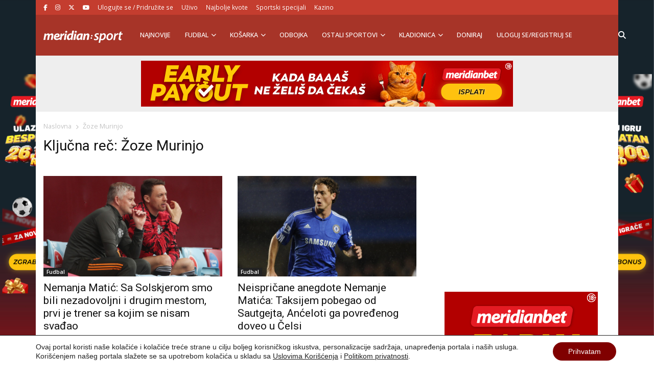

--- FILE ---
content_type: text/html; charset=UTF-8
request_url: https://meridiansport.rs/tag/zoze-murinjo/
body_size: 25420
content:
<!doctype html><html lang="en-US" prefix="og: https://ogp.me/ns#"><head><script data-no-optimize="1">var litespeed_docref=sessionStorage.getItem("litespeed_docref");litespeed_docref&&(Object.defineProperty(document,"referrer",{get:function(){return litespeed_docref}}),sessionStorage.removeItem("litespeed_docref"));</script> <meta charset="utf-8"><meta name="viewport" content="width=device-width, initial-scale=1"><title>| Meridian Sport Srbija - Kladionica Meridianbet</title><meta name="robots" content="follow, index, max-snippet:-1, max-video-preview:-1, max-image-preview:large"/><link rel="canonical" href="https://meridiansport.rs/tag/zoze-murinjo/" /><link rel="next" href="https://meridiansport.rs/tag/zoze-murinjo/page/2/" /><meta property="og:locale" content="en_US" /><meta property="og:type" content="article" /><meta property="og:title" content="| Meridian Sport Srbija - Kladionica Meridianbet" /><meta property="og:url" content="https://meridiansport.rs/tag/zoze-murinjo/" /><meta property="og:site_name" content="Meridian Sport Srbija - Kladionica Meridianbet" /><meta property="article:publisher" content="https://www.facebook.com/SportMeridian/" /><meta name="twitter:card" content="summary_large_image" /><meta name="twitter:title" content="| Meridian Sport Srbija - Kladionica Meridianbet" /><meta name="twitter:site" content="@meridiansportrs" /><meta name="twitter:label1" content="Posts" /><meta name="twitter:data1" content="613" /> <script type="application/ld+json" class="rank-math-schema">{"@context":"https://schema.org","@graph":[{"@type":"Organization","@id":"https://meridiansport.rs/#organization","name":"Meridianbet","url":"https://meridiansport.rs","sameAs":["https://www.facebook.com/SportMeridian/","https://twitter.com/meridiansportrs"],"email":"redakcija@meridiansport.rs","logo":{"@type":"ImageObject","@id":"https://meridiansport.rs/#logo","url":"https://meridiansport.rs/wp-content/uploads/2020/07/Meridianbet.png","contentUrl":"https://meridiansport.rs/wp-content/uploads/2020/07/Meridianbet.png","caption":"Meridian Sport Srbija - Kladionica Meridianbet","inLanguage":"en-US","width":"300","height":"134"}},{"@type":"WebSite","@id":"https://meridiansport.rs/#website","url":"https://meridiansport.rs","name":"Meridian Sport Srbija - Kladionica Meridianbet","publisher":{"@id":"https://meridiansport.rs/#organization"},"inLanguage":"en-US"},{"@type":"BreadcrumbList","@id":"https://meridiansport.rs/tag/zoze-murinjo/#breadcrumb","itemListElement":[{"@type":"ListItem","position":"1","item":{"@id":"https://meridiansport.rs","name":"Home"}},{"@type":"ListItem","position":"2","item":{"@id":"https://meridiansport.rs/tag/zoze-murinjo/","name":"\u017doze Murinjo"}}]},{"@type":"CollectionPage","@id":"https://meridiansport.rs/tag/zoze-murinjo/#webpage","url":"https://meridiansport.rs/tag/zoze-murinjo/","name":"| Meridian Sport Srbija - Kladionica Meridianbet","isPartOf":{"@id":"https://meridiansport.rs/#website"},"inLanguage":"en-US","breadcrumb":{"@id":"https://meridiansport.rs/tag/zoze-murinjo/#breadcrumb"}}]}</script> <link rel='dns-prefetch' href='//stats.wp.com' /><link rel='dns-prefetch' href='//fonts.gstatic.com' /><link rel='dns-prefetch' href='//facebook.com' /><link rel="alternate" type="application/rss+xml" title="Meridian Sport Srbija - Kladionica Meridianbet &raquo; Žoze Murinjo Tag Feed" href="https://meridiansport.rs/tag/zoze-murinjo/feed/" /><style id='wp-img-auto-sizes-contain-inline-css'>img:is([sizes=auto i],[sizes^="auto," i]){contain-intrinsic-size:3000px 1500px}
/*# sourceURL=wp-img-auto-sizes-contain-inline-css */</style><link rel='stylesheet' id='wp-block-library-css' href='https://meridiansport.rs/wp-includes/css/dist/block-library/style.min.css' media='all' /><style id='wp-block-image-inline-css'>.wp-block-image>a,.wp-block-image>figure>a{display:inline-block}.wp-block-image img{box-sizing:border-box;height:auto;max-width:100%;vertical-align:bottom}@media not (prefers-reduced-motion){.wp-block-image img.hide{visibility:hidden}.wp-block-image img.show{animation:show-content-image .4s}}.wp-block-image[style*=border-radius] img,.wp-block-image[style*=border-radius]>a{border-radius:inherit}.wp-block-image.has-custom-border img{box-sizing:border-box}.wp-block-image.aligncenter{text-align:center}.wp-block-image.alignfull>a,.wp-block-image.alignwide>a{width:100%}.wp-block-image.alignfull img,.wp-block-image.alignwide img{height:auto;width:100%}.wp-block-image .aligncenter,.wp-block-image .alignleft,.wp-block-image .alignright,.wp-block-image.aligncenter,.wp-block-image.alignleft,.wp-block-image.alignright{display:table}.wp-block-image .aligncenter>figcaption,.wp-block-image .alignleft>figcaption,.wp-block-image .alignright>figcaption,.wp-block-image.aligncenter>figcaption,.wp-block-image.alignleft>figcaption,.wp-block-image.alignright>figcaption{caption-side:bottom;display:table-caption}.wp-block-image .alignleft{float:left;margin:.5em 1em .5em 0}.wp-block-image .alignright{float:right;margin:.5em 0 .5em 1em}.wp-block-image .aligncenter{margin-left:auto;margin-right:auto}.wp-block-image :where(figcaption){margin-bottom:1em;margin-top:.5em}.wp-block-image.is-style-circle-mask img{border-radius:9999px}@supports ((-webkit-mask-image:none) or (mask-image:none)) or (-webkit-mask-image:none){.wp-block-image.is-style-circle-mask img{border-radius:0;-webkit-mask-image:url('data:image/svg+xml;utf8,<svg viewBox="0 0 100 100" xmlns="http://www.w3.org/2000/svg"><circle cx="50" cy="50" r="50"/></svg>');mask-image:url('data:image/svg+xml;utf8,<svg viewBox="0 0 100 100" xmlns="http://www.w3.org/2000/svg"><circle cx="50" cy="50" r="50"/></svg>');mask-mode:alpha;-webkit-mask-position:center;mask-position:center;-webkit-mask-repeat:no-repeat;mask-repeat:no-repeat;-webkit-mask-size:contain;mask-size:contain}}:root :where(.wp-block-image.is-style-rounded img,.wp-block-image .is-style-rounded img){border-radius:9999px}.wp-block-image figure{margin:0}.wp-lightbox-container{display:flex;flex-direction:column;position:relative}.wp-lightbox-container img{cursor:zoom-in}.wp-lightbox-container img:hover+button{opacity:1}.wp-lightbox-container button{align-items:center;backdrop-filter:blur(16px) saturate(180%);background-color:#5a5a5a40;border:none;border-radius:4px;cursor:zoom-in;display:flex;height:20px;justify-content:center;opacity:0;padding:0;position:absolute;right:16px;text-align:center;top:16px;width:20px;z-index:100}@media not (prefers-reduced-motion){.wp-lightbox-container button{transition:opacity .2s ease}}.wp-lightbox-container button:focus-visible{outline:3px auto #5a5a5a40;outline:3px auto -webkit-focus-ring-color;outline-offset:3px}.wp-lightbox-container button:hover{cursor:pointer;opacity:1}.wp-lightbox-container button:focus{opacity:1}.wp-lightbox-container button:focus,.wp-lightbox-container button:hover,.wp-lightbox-container button:not(:hover):not(:active):not(.has-background){background-color:#5a5a5a40;border:none}.wp-lightbox-overlay{box-sizing:border-box;cursor:zoom-out;height:100vh;left:0;overflow:hidden;position:fixed;top:0;visibility:hidden;width:100%;z-index:100000}.wp-lightbox-overlay .close-button{align-items:center;cursor:pointer;display:flex;justify-content:center;min-height:40px;min-width:40px;padding:0;position:absolute;right:calc(env(safe-area-inset-right) + 16px);top:calc(env(safe-area-inset-top) + 16px);z-index:5000000}.wp-lightbox-overlay .close-button:focus,.wp-lightbox-overlay .close-button:hover,.wp-lightbox-overlay .close-button:not(:hover):not(:active):not(.has-background){background:none;border:none}.wp-lightbox-overlay .lightbox-image-container{height:var(--wp--lightbox-container-height);left:50%;overflow:hidden;position:absolute;top:50%;transform:translate(-50%,-50%);transform-origin:top left;width:var(--wp--lightbox-container-width);z-index:9999999999}.wp-lightbox-overlay .wp-block-image{align-items:center;box-sizing:border-box;display:flex;height:100%;justify-content:center;margin:0;position:relative;transform-origin:0 0;width:100%;z-index:3000000}.wp-lightbox-overlay .wp-block-image img{height:var(--wp--lightbox-image-height);min-height:var(--wp--lightbox-image-height);min-width:var(--wp--lightbox-image-width);width:var(--wp--lightbox-image-width)}.wp-lightbox-overlay .wp-block-image figcaption{display:none}.wp-lightbox-overlay button{background:none;border:none}.wp-lightbox-overlay .scrim{background-color:#fff;height:100%;opacity:.9;position:absolute;width:100%;z-index:2000000}.wp-lightbox-overlay.active{visibility:visible}@media not (prefers-reduced-motion){.wp-lightbox-overlay.active{animation:turn-on-visibility .25s both}.wp-lightbox-overlay.active img{animation:turn-on-visibility .35s both}.wp-lightbox-overlay.show-closing-animation:not(.active){animation:turn-off-visibility .35s both}.wp-lightbox-overlay.show-closing-animation:not(.active) img{animation:turn-off-visibility .25s both}.wp-lightbox-overlay.zoom.active{animation:none;opacity:1;visibility:visible}.wp-lightbox-overlay.zoom.active .lightbox-image-container{animation:lightbox-zoom-in .4s}.wp-lightbox-overlay.zoom.active .lightbox-image-container img{animation:none}.wp-lightbox-overlay.zoom.active .scrim{animation:turn-on-visibility .4s forwards}.wp-lightbox-overlay.zoom.show-closing-animation:not(.active){animation:none}.wp-lightbox-overlay.zoom.show-closing-animation:not(.active) .lightbox-image-container{animation:lightbox-zoom-out .4s}.wp-lightbox-overlay.zoom.show-closing-animation:not(.active) .lightbox-image-container img{animation:none}.wp-lightbox-overlay.zoom.show-closing-animation:not(.active) .scrim{animation:turn-off-visibility .4s forwards}}@keyframes show-content-image{0%{visibility:hidden}99%{visibility:hidden}to{visibility:visible}}@keyframes turn-on-visibility{0%{opacity:0}to{opacity:1}}@keyframes turn-off-visibility{0%{opacity:1;visibility:visible}99%{opacity:0;visibility:visible}to{opacity:0;visibility:hidden}}@keyframes lightbox-zoom-in{0%{transform:translate(calc((-100vw + var(--wp--lightbox-scrollbar-width))/2 + var(--wp--lightbox-initial-left-position)),calc(-50vh + var(--wp--lightbox-initial-top-position))) scale(var(--wp--lightbox-scale))}to{transform:translate(-50%,-50%) scale(1)}}@keyframes lightbox-zoom-out{0%{transform:translate(-50%,-50%) scale(1);visibility:visible}99%{visibility:visible}to{transform:translate(calc((-100vw + var(--wp--lightbox-scrollbar-width))/2 + var(--wp--lightbox-initial-left-position)),calc(-50vh + var(--wp--lightbox-initial-top-position))) scale(var(--wp--lightbox-scale));visibility:hidden}}
/*# sourceURL=https://meridiansport.rs/wp-includes/blocks/image/style.min.css */</style><style id='wp-block-embed-inline-css'>.wp-block-embed.alignleft,.wp-block-embed.alignright,.wp-block[data-align=left]>[data-type="core/embed"],.wp-block[data-align=right]>[data-type="core/embed"]{max-width:360px;width:100%}.wp-block-embed.alignleft .wp-block-embed__wrapper,.wp-block-embed.alignright .wp-block-embed__wrapper,.wp-block[data-align=left]>[data-type="core/embed"] .wp-block-embed__wrapper,.wp-block[data-align=right]>[data-type="core/embed"] .wp-block-embed__wrapper{min-width:280px}.wp-block-cover .wp-block-embed{min-height:240px;min-width:320px}.wp-block-embed{overflow-wrap:break-word}.wp-block-embed :where(figcaption){margin-bottom:1em;margin-top:.5em}.wp-block-embed iframe{max-width:100%}.wp-block-embed__wrapper{position:relative}.wp-embed-responsive .wp-has-aspect-ratio .wp-block-embed__wrapper:before{content:"";display:block;padding-top:50%}.wp-embed-responsive .wp-has-aspect-ratio iframe{bottom:0;height:100%;left:0;position:absolute;right:0;top:0;width:100%}.wp-embed-responsive .wp-embed-aspect-21-9 .wp-block-embed__wrapper:before{padding-top:42.85%}.wp-embed-responsive .wp-embed-aspect-18-9 .wp-block-embed__wrapper:before{padding-top:50%}.wp-embed-responsive .wp-embed-aspect-16-9 .wp-block-embed__wrapper:before{padding-top:56.25%}.wp-embed-responsive .wp-embed-aspect-4-3 .wp-block-embed__wrapper:before{padding-top:75%}.wp-embed-responsive .wp-embed-aspect-1-1 .wp-block-embed__wrapper:before{padding-top:100%}.wp-embed-responsive .wp-embed-aspect-9-16 .wp-block-embed__wrapper:before{padding-top:177.77%}.wp-embed-responsive .wp-embed-aspect-1-2 .wp-block-embed__wrapper:before{padding-top:200%}
/*# sourceURL=https://meridiansport.rs/wp-includes/blocks/embed/style.min.css */</style><style id='global-styles-inline-css'>:root{--wp--preset--aspect-ratio--square: 1;--wp--preset--aspect-ratio--4-3: 4/3;--wp--preset--aspect-ratio--3-4: 3/4;--wp--preset--aspect-ratio--3-2: 3/2;--wp--preset--aspect-ratio--2-3: 2/3;--wp--preset--aspect-ratio--16-9: 16/9;--wp--preset--aspect-ratio--9-16: 9/16;--wp--preset--color--black: #000000;--wp--preset--color--cyan-bluish-gray: #abb8c3;--wp--preset--color--white: #ffffff;--wp--preset--color--pale-pink: #f78da7;--wp--preset--color--vivid-red: #cf2e2e;--wp--preset--color--luminous-vivid-orange: #ff6900;--wp--preset--color--luminous-vivid-amber: #fcb900;--wp--preset--color--light-green-cyan: #7bdcb5;--wp--preset--color--vivid-green-cyan: #00d084;--wp--preset--color--pale-cyan-blue: #8ed1fc;--wp--preset--color--vivid-cyan-blue: #0693e3;--wp--preset--color--vivid-purple: #9b51e0;--wp--preset--color--link: #ff224c;--wp--preset--gradient--vivid-cyan-blue-to-vivid-purple: linear-gradient(135deg,rgb(6,147,227) 0%,rgb(155,81,224) 100%);--wp--preset--gradient--light-green-cyan-to-vivid-green-cyan: linear-gradient(135deg,rgb(122,220,180) 0%,rgb(0,208,130) 100%);--wp--preset--gradient--luminous-vivid-amber-to-luminous-vivid-orange: linear-gradient(135deg,rgb(252,185,0) 0%,rgb(255,105,0) 100%);--wp--preset--gradient--luminous-vivid-orange-to-vivid-red: linear-gradient(135deg,rgb(255,105,0) 0%,rgb(207,46,46) 100%);--wp--preset--gradient--very-light-gray-to-cyan-bluish-gray: linear-gradient(135deg,rgb(238,238,238) 0%,rgb(169,184,195) 100%);--wp--preset--gradient--cool-to-warm-spectrum: linear-gradient(135deg,rgb(74,234,220) 0%,rgb(151,120,209) 20%,rgb(207,42,186) 40%,rgb(238,44,130) 60%,rgb(251,105,98) 80%,rgb(254,248,76) 100%);--wp--preset--gradient--blush-light-purple: linear-gradient(135deg,rgb(255,206,236) 0%,rgb(152,150,240) 100%);--wp--preset--gradient--blush-bordeaux: linear-gradient(135deg,rgb(254,205,165) 0%,rgb(254,45,45) 50%,rgb(107,0,62) 100%);--wp--preset--gradient--luminous-dusk: linear-gradient(135deg,rgb(255,203,112) 0%,rgb(199,81,192) 50%,rgb(65,88,208) 100%);--wp--preset--gradient--pale-ocean: linear-gradient(135deg,rgb(255,245,203) 0%,rgb(182,227,212) 50%,rgb(51,167,181) 100%);--wp--preset--gradient--electric-grass: linear-gradient(135deg,rgb(202,248,128) 0%,rgb(113,206,126) 100%);--wp--preset--gradient--midnight: linear-gradient(135deg,rgb(2,3,129) 0%,rgb(40,116,252) 100%);--wp--preset--font-size--small: 1.6rem;--wp--preset--font-size--medium: 1.6rem;--wp--preset--font-size--large: 1.75rem;--wp--preset--font-size--x-large: clamp(1.75rem, 3vw, 2.25rem);--wp--preset--font-size--normal: 1.6rem;--wp--preset--font-family--system-font: "Roboto",sans-serif;--wp--preset--font-family--heading-font: "Open Sans", Helvetica Neue, Helvetica, Arial, sans-serif;--wp--preset--spacing--20: 0.44rem;--wp--preset--spacing--30: 0.67rem;--wp--preset--spacing--40: 1rem;--wp--preset--spacing--50: 1.5rem;--wp--preset--spacing--60: 2.25rem;--wp--preset--spacing--70: 3.38rem;--wp--preset--spacing--80: 5.06rem;--wp--preset--shadow--natural: 6px 6px 9px rgba(0, 0, 0, 0.2);--wp--preset--shadow--deep: 12px 12px 50px rgba(0, 0, 0, 0.4);--wp--preset--shadow--sharp: 6px 6px 0px rgba(0, 0, 0, 0.2);--wp--preset--shadow--outlined: 6px 6px 0px -3px rgb(255, 255, 255), 6px 6px rgb(0, 0, 0);--wp--preset--shadow--crisp: 6px 6px 0px rgb(0, 0, 0);--wp--custom--typography--drop-cap: 1;}:root { --wp--style--global--content-size: 850px;--wp--style--global--wide-size: 1000px; }:where(body) { margin: 0; }.wp-site-blocks > .alignleft { float: left; margin-right: 2em; }.wp-site-blocks > .alignright { float: right; margin-left: 2em; }.wp-site-blocks > .aligncenter { justify-content: center; margin-left: auto; margin-right: auto; }:where(.is-layout-flex){gap: 0.5em;}:where(.is-layout-grid){gap: 0.5em;}.is-layout-flow > .alignleft{float: left;margin-inline-start: 0;margin-inline-end: 2em;}.is-layout-flow > .alignright{float: right;margin-inline-start: 2em;margin-inline-end: 0;}.is-layout-flow > .aligncenter{margin-left: auto !important;margin-right: auto !important;}.is-layout-constrained > .alignleft{float: left;margin-inline-start: 0;margin-inline-end: 2em;}.is-layout-constrained > .alignright{float: right;margin-inline-start: 2em;margin-inline-end: 0;}.is-layout-constrained > .aligncenter{margin-left: auto !important;margin-right: auto !important;}.is-layout-constrained > :where(:not(.alignleft):not(.alignright):not(.alignfull)){max-width: var(--wp--style--global--content-size);margin-left: auto !important;margin-right: auto !important;}.is-layout-constrained > .alignwide{max-width: var(--wp--style--global--wide-size);}body .is-layout-flex{display: flex;}.is-layout-flex{flex-wrap: wrap;align-items: center;}.is-layout-flex > :is(*, div){margin: 0;}body .is-layout-grid{display: grid;}.is-layout-grid > :is(*, div){margin: 0;}body{font-family: var(--wp--preset--font-family--system-font);font-size: var(--wp--preset--font-size--normal);padding-top: 0px;padding-right: 0px;padding-bottom: 0px;padding-left: 0px;}a:where(:not(.wp-element-button)){color: var(--wp--preset--color--link);text-decoration: underline;}h1{font-family: var(--wp--preset--font-family--heading-font);font-size: var(--wp--preset--font-size--huge);}h2{font-family: var(--wp--preset--font-family--heading-font);font-size: var(--wp--preset--font-size--big);}h3{font-family: var(--wp--preset--font-family--heading-font);font-size: var(--wp--preset--font-size--medium);}:root :where(.wp-element-button, .wp-block-button__link){background-color: #32373c;border-width: 0;color: #fff;font-family: inherit;font-size: inherit;font-style: inherit;font-weight: inherit;letter-spacing: inherit;line-height: inherit;padding-top: calc(0.667em + 2px);padding-right: calc(1.333em + 2px);padding-bottom: calc(0.667em + 2px);padding-left: calc(1.333em + 2px);text-decoration: none;text-transform: inherit;}.has-black-color{color: var(--wp--preset--color--black) !important;}.has-cyan-bluish-gray-color{color: var(--wp--preset--color--cyan-bluish-gray) !important;}.has-white-color{color: var(--wp--preset--color--white) !important;}.has-pale-pink-color{color: var(--wp--preset--color--pale-pink) !important;}.has-vivid-red-color{color: var(--wp--preset--color--vivid-red) !important;}.has-luminous-vivid-orange-color{color: var(--wp--preset--color--luminous-vivid-orange) !important;}.has-luminous-vivid-amber-color{color: var(--wp--preset--color--luminous-vivid-amber) !important;}.has-light-green-cyan-color{color: var(--wp--preset--color--light-green-cyan) !important;}.has-vivid-green-cyan-color{color: var(--wp--preset--color--vivid-green-cyan) !important;}.has-pale-cyan-blue-color{color: var(--wp--preset--color--pale-cyan-blue) !important;}.has-vivid-cyan-blue-color{color: var(--wp--preset--color--vivid-cyan-blue) !important;}.has-vivid-purple-color{color: var(--wp--preset--color--vivid-purple) !important;}.has-link-color{color: var(--wp--preset--color--link) !important;}.has-black-background-color{background-color: var(--wp--preset--color--black) !important;}.has-cyan-bluish-gray-background-color{background-color: var(--wp--preset--color--cyan-bluish-gray) !important;}.has-white-background-color{background-color: var(--wp--preset--color--white) !important;}.has-pale-pink-background-color{background-color: var(--wp--preset--color--pale-pink) !important;}.has-vivid-red-background-color{background-color: var(--wp--preset--color--vivid-red) !important;}.has-luminous-vivid-orange-background-color{background-color: var(--wp--preset--color--luminous-vivid-orange) !important;}.has-luminous-vivid-amber-background-color{background-color: var(--wp--preset--color--luminous-vivid-amber) !important;}.has-light-green-cyan-background-color{background-color: var(--wp--preset--color--light-green-cyan) !important;}.has-vivid-green-cyan-background-color{background-color: var(--wp--preset--color--vivid-green-cyan) !important;}.has-pale-cyan-blue-background-color{background-color: var(--wp--preset--color--pale-cyan-blue) !important;}.has-vivid-cyan-blue-background-color{background-color: var(--wp--preset--color--vivid-cyan-blue) !important;}.has-vivid-purple-background-color{background-color: var(--wp--preset--color--vivid-purple) !important;}.has-link-background-color{background-color: var(--wp--preset--color--link) !important;}.has-black-border-color{border-color: var(--wp--preset--color--black) !important;}.has-cyan-bluish-gray-border-color{border-color: var(--wp--preset--color--cyan-bluish-gray) !important;}.has-white-border-color{border-color: var(--wp--preset--color--white) !important;}.has-pale-pink-border-color{border-color: var(--wp--preset--color--pale-pink) !important;}.has-vivid-red-border-color{border-color: var(--wp--preset--color--vivid-red) !important;}.has-luminous-vivid-orange-border-color{border-color: var(--wp--preset--color--luminous-vivid-orange) !important;}.has-luminous-vivid-amber-border-color{border-color: var(--wp--preset--color--luminous-vivid-amber) !important;}.has-light-green-cyan-border-color{border-color: var(--wp--preset--color--light-green-cyan) !important;}.has-vivid-green-cyan-border-color{border-color: var(--wp--preset--color--vivid-green-cyan) !important;}.has-pale-cyan-blue-border-color{border-color: var(--wp--preset--color--pale-cyan-blue) !important;}.has-vivid-cyan-blue-border-color{border-color: var(--wp--preset--color--vivid-cyan-blue) !important;}.has-vivid-purple-border-color{border-color: var(--wp--preset--color--vivid-purple) !important;}.has-link-border-color{border-color: var(--wp--preset--color--link) !important;}.has-vivid-cyan-blue-to-vivid-purple-gradient-background{background: var(--wp--preset--gradient--vivid-cyan-blue-to-vivid-purple) !important;}.has-light-green-cyan-to-vivid-green-cyan-gradient-background{background: var(--wp--preset--gradient--light-green-cyan-to-vivid-green-cyan) !important;}.has-luminous-vivid-amber-to-luminous-vivid-orange-gradient-background{background: var(--wp--preset--gradient--luminous-vivid-amber-to-luminous-vivid-orange) !important;}.has-luminous-vivid-orange-to-vivid-red-gradient-background{background: var(--wp--preset--gradient--luminous-vivid-orange-to-vivid-red) !important;}.has-very-light-gray-to-cyan-bluish-gray-gradient-background{background: var(--wp--preset--gradient--very-light-gray-to-cyan-bluish-gray) !important;}.has-cool-to-warm-spectrum-gradient-background{background: var(--wp--preset--gradient--cool-to-warm-spectrum) !important;}.has-blush-light-purple-gradient-background{background: var(--wp--preset--gradient--blush-light-purple) !important;}.has-blush-bordeaux-gradient-background{background: var(--wp--preset--gradient--blush-bordeaux) !important;}.has-luminous-dusk-gradient-background{background: var(--wp--preset--gradient--luminous-dusk) !important;}.has-pale-ocean-gradient-background{background: var(--wp--preset--gradient--pale-ocean) !important;}.has-electric-grass-gradient-background{background: var(--wp--preset--gradient--electric-grass) !important;}.has-midnight-gradient-background{background: var(--wp--preset--gradient--midnight) !important;}.has-small-font-size{font-size: var(--wp--preset--font-size--small) !important;}.has-medium-font-size{font-size: var(--wp--preset--font-size--medium) !important;}.has-large-font-size{font-size: var(--wp--preset--font-size--large) !important;}.has-x-large-font-size{font-size: var(--wp--preset--font-size--x-large) !important;}.has-normal-font-size{font-size: var(--wp--preset--font-size--normal) !important;}.has-system-font-font-family{font-family: var(--wp--preset--font-family--system-font) !important;}.has-heading-font-font-family{font-family: var(--wp--preset--font-family--heading-font) !important;}
/*# sourceURL=global-styles-inline-css */</style><link rel='stylesheet' id='wp-bootstrap-blocks-styles-css' href='https://meridiansport.rs/wp-content/plugins/wp-bootstrap-blocks/build/style-index.css' media='all' /><link rel='stylesheet' id='user-registration-pro-admin-style-css' href='https://meridiansport.rs/wp-content/plugins/user-registration-pro1/assets/css/user-registration-pro-admin.css' media='all' /><link rel='stylesheet' id='app/0-css' href='https://meridiansport.rs/wp-content/themes/meridianbetsportrs/public/css/app.9e8c22.css' media='all' /><link rel='stylesheet' id='moove_gdpr_frontend-css' href='https://meridiansport.rs/wp-content/plugins/gdpr-cookie-compliance/dist/styles/gdpr-main-nf.css' media='all' /><style id='moove_gdpr_frontend-inline-css'>#moove_gdpr_cookie_modal .moove-gdpr-modal-content .moove-gdpr-tab-main h3.tab-title, 
				#moove_gdpr_cookie_modal .moove-gdpr-modal-content .moove-gdpr-tab-main span.tab-title,
				#moove_gdpr_cookie_modal .moove-gdpr-modal-content .moove-gdpr-modal-left-content #moove-gdpr-menu li a, 
				#moove_gdpr_cookie_modal .moove-gdpr-modal-content .moove-gdpr-modal-left-content #moove-gdpr-menu li button,
				#moove_gdpr_cookie_modal .moove-gdpr-modal-content .moove-gdpr-modal-left-content .moove-gdpr-branding-cnt a,
				#moove_gdpr_cookie_modal .moove-gdpr-modal-content .moove-gdpr-modal-footer-content .moove-gdpr-button-holder a.mgbutton, 
				#moove_gdpr_cookie_modal .moove-gdpr-modal-content .moove-gdpr-modal-footer-content .moove-gdpr-button-holder button.mgbutton,
				#moove_gdpr_cookie_modal .cookie-switch .cookie-slider:after, 
				#moove_gdpr_cookie_modal .cookie-switch .slider:after, 
				#moove_gdpr_cookie_modal .switch .cookie-slider:after, 
				#moove_gdpr_cookie_modal .switch .slider:after,
				#moove_gdpr_cookie_info_bar .moove-gdpr-info-bar-container .moove-gdpr-info-bar-content p, 
				#moove_gdpr_cookie_info_bar .moove-gdpr-info-bar-container .moove-gdpr-info-bar-content p a,
				#moove_gdpr_cookie_info_bar .moove-gdpr-info-bar-container .moove-gdpr-info-bar-content a.mgbutton, 
				#moove_gdpr_cookie_info_bar .moove-gdpr-info-bar-container .moove-gdpr-info-bar-content button.mgbutton,
				#moove_gdpr_cookie_modal .moove-gdpr-modal-content .moove-gdpr-tab-main .moove-gdpr-tab-main-content h1, 
				#moove_gdpr_cookie_modal .moove-gdpr-modal-content .moove-gdpr-tab-main .moove-gdpr-tab-main-content h2, 
				#moove_gdpr_cookie_modal .moove-gdpr-modal-content .moove-gdpr-tab-main .moove-gdpr-tab-main-content h3, 
				#moove_gdpr_cookie_modal .moove-gdpr-modal-content .moove-gdpr-tab-main .moove-gdpr-tab-main-content h4, 
				#moove_gdpr_cookie_modal .moove-gdpr-modal-content .moove-gdpr-tab-main .moove-gdpr-tab-main-content h5, 
				#moove_gdpr_cookie_modal .moove-gdpr-modal-content .moove-gdpr-tab-main .moove-gdpr-tab-main-content h6,
				#moove_gdpr_cookie_modal .moove-gdpr-modal-content.moove_gdpr_modal_theme_v2 .moove-gdpr-modal-title .tab-title,
				#moove_gdpr_cookie_modal .moove-gdpr-modal-content.moove_gdpr_modal_theme_v2 .moove-gdpr-tab-main h3.tab-title, 
				#moove_gdpr_cookie_modal .moove-gdpr-modal-content.moove_gdpr_modal_theme_v2 .moove-gdpr-tab-main span.tab-title,
				#moove_gdpr_cookie_modal .moove-gdpr-modal-content.moove_gdpr_modal_theme_v2 .moove-gdpr-branding-cnt a {
					font-weight: inherit				}
			#moove_gdpr_cookie_modal,#moove_gdpr_cookie_info_bar,.gdpr_cookie_settings_shortcode_content{font-family:&#039;Roboto Condensed&#039;,sans-serif}#moove_gdpr_save_popup_settings_button{background-color:#373737;color:#fff}#moove_gdpr_save_popup_settings_button:hover{background-color:#000}#moove_gdpr_cookie_info_bar .moove-gdpr-info-bar-container .moove-gdpr-info-bar-content a.mgbutton,#moove_gdpr_cookie_info_bar .moove-gdpr-info-bar-container .moove-gdpr-info-bar-content button.mgbutton{background-color:#800000}#moove_gdpr_cookie_modal .moove-gdpr-modal-content .moove-gdpr-modal-footer-content .moove-gdpr-button-holder a.mgbutton,#moove_gdpr_cookie_modal .moove-gdpr-modal-content .moove-gdpr-modal-footer-content .moove-gdpr-button-holder button.mgbutton,.gdpr_cookie_settings_shortcode_content .gdpr-shr-button.button-green{background-color:#800000;border-color:#800000}#moove_gdpr_cookie_modal .moove-gdpr-modal-content .moove-gdpr-modal-footer-content .moove-gdpr-button-holder a.mgbutton:hover,#moove_gdpr_cookie_modal .moove-gdpr-modal-content .moove-gdpr-modal-footer-content .moove-gdpr-button-holder button.mgbutton:hover,.gdpr_cookie_settings_shortcode_content .gdpr-shr-button.button-green:hover{background-color:#fff;color:#800000}#moove_gdpr_cookie_modal .moove-gdpr-modal-content .moove-gdpr-modal-close i,#moove_gdpr_cookie_modal .moove-gdpr-modal-content .moove-gdpr-modal-close span.gdpr-icon{background-color:#800000;border:1px solid #800000}#moove_gdpr_cookie_info_bar span.moove-gdpr-infobar-allow-all.focus-g,#moove_gdpr_cookie_info_bar span.moove-gdpr-infobar-allow-all:focus,#moove_gdpr_cookie_info_bar button.moove-gdpr-infobar-allow-all.focus-g,#moove_gdpr_cookie_info_bar button.moove-gdpr-infobar-allow-all:focus,#moove_gdpr_cookie_info_bar span.moove-gdpr-infobar-reject-btn.focus-g,#moove_gdpr_cookie_info_bar span.moove-gdpr-infobar-reject-btn:focus,#moove_gdpr_cookie_info_bar button.moove-gdpr-infobar-reject-btn.focus-g,#moove_gdpr_cookie_info_bar button.moove-gdpr-infobar-reject-btn:focus,#moove_gdpr_cookie_info_bar span.change-settings-button.focus-g,#moove_gdpr_cookie_info_bar span.change-settings-button:focus,#moove_gdpr_cookie_info_bar button.change-settings-button.focus-g,#moove_gdpr_cookie_info_bar button.change-settings-button:focus{-webkit-box-shadow:0 0 1px 3px #800000;-moz-box-shadow:0 0 1px 3px #800000;box-shadow:0 0 1px 3px #800000}#moove_gdpr_cookie_modal .moove-gdpr-modal-content .moove-gdpr-modal-close i:hover,#moove_gdpr_cookie_modal .moove-gdpr-modal-content .moove-gdpr-modal-close span.gdpr-icon:hover,#moove_gdpr_cookie_info_bar span[data-href]>u.change-settings-button{color:#800000}#moove_gdpr_cookie_modal .moove-gdpr-modal-content .moove-gdpr-modal-left-content #moove-gdpr-menu li.menu-item-selected a span.gdpr-icon,#moove_gdpr_cookie_modal .moove-gdpr-modal-content .moove-gdpr-modal-left-content #moove-gdpr-menu li.menu-item-selected button span.gdpr-icon{color:inherit}#moove_gdpr_cookie_modal .moove-gdpr-modal-content .moove-gdpr-modal-left-content #moove-gdpr-menu li a span.gdpr-icon,#moove_gdpr_cookie_modal .moove-gdpr-modal-content .moove-gdpr-modal-left-content #moove-gdpr-menu li button span.gdpr-icon{color:inherit}#moove_gdpr_cookie_modal .gdpr-acc-link{line-height:0;font-size:0;color:transparent;position:absolute}#moove_gdpr_cookie_modal .moove-gdpr-modal-content .moove-gdpr-modal-close:hover i,#moove_gdpr_cookie_modal .moove-gdpr-modal-content .moove-gdpr-modal-left-content #moove-gdpr-menu li a,#moove_gdpr_cookie_modal .moove-gdpr-modal-content .moove-gdpr-modal-left-content #moove-gdpr-menu li button,#moove_gdpr_cookie_modal .moove-gdpr-modal-content .moove-gdpr-modal-left-content #moove-gdpr-menu li button i,#moove_gdpr_cookie_modal .moove-gdpr-modal-content .moove-gdpr-modal-left-content #moove-gdpr-menu li a i,#moove_gdpr_cookie_modal .moove-gdpr-modal-content .moove-gdpr-tab-main .moove-gdpr-tab-main-content a:hover,#moove_gdpr_cookie_info_bar.moove-gdpr-dark-scheme .moove-gdpr-info-bar-container .moove-gdpr-info-bar-content a.mgbutton:hover,#moove_gdpr_cookie_info_bar.moove-gdpr-dark-scheme .moove-gdpr-info-bar-container .moove-gdpr-info-bar-content button.mgbutton:hover,#moove_gdpr_cookie_info_bar.moove-gdpr-dark-scheme .moove-gdpr-info-bar-container .moove-gdpr-info-bar-content a:hover,#moove_gdpr_cookie_info_bar.moove-gdpr-dark-scheme .moove-gdpr-info-bar-container .moove-gdpr-info-bar-content button:hover,#moove_gdpr_cookie_info_bar.moove-gdpr-dark-scheme .moove-gdpr-info-bar-container .moove-gdpr-info-bar-content span.change-settings-button:hover,#moove_gdpr_cookie_info_bar.moove-gdpr-dark-scheme .moove-gdpr-info-bar-container .moove-gdpr-info-bar-content button.change-settings-button:hover,#moove_gdpr_cookie_info_bar.moove-gdpr-dark-scheme .moove-gdpr-info-bar-container .moove-gdpr-info-bar-content u.change-settings-button:hover,#moove_gdpr_cookie_info_bar span[data-href]>u.change-settings-button,#moove_gdpr_cookie_info_bar.moove-gdpr-dark-scheme .moove-gdpr-info-bar-container .moove-gdpr-info-bar-content a.mgbutton.focus-g,#moove_gdpr_cookie_info_bar.moove-gdpr-dark-scheme .moove-gdpr-info-bar-container .moove-gdpr-info-bar-content button.mgbutton.focus-g,#moove_gdpr_cookie_info_bar.moove-gdpr-dark-scheme .moove-gdpr-info-bar-container .moove-gdpr-info-bar-content a.focus-g,#moove_gdpr_cookie_info_bar.moove-gdpr-dark-scheme .moove-gdpr-info-bar-container .moove-gdpr-info-bar-content button.focus-g,#moove_gdpr_cookie_info_bar.moove-gdpr-dark-scheme .moove-gdpr-info-bar-container .moove-gdpr-info-bar-content a.mgbutton:focus,#moove_gdpr_cookie_info_bar.moove-gdpr-dark-scheme .moove-gdpr-info-bar-container .moove-gdpr-info-bar-content button.mgbutton:focus,#moove_gdpr_cookie_info_bar.moove-gdpr-dark-scheme .moove-gdpr-info-bar-container .moove-gdpr-info-bar-content a:focus,#moove_gdpr_cookie_info_bar.moove-gdpr-dark-scheme .moove-gdpr-info-bar-container .moove-gdpr-info-bar-content button:focus,#moove_gdpr_cookie_info_bar.moove-gdpr-dark-scheme .moove-gdpr-info-bar-container .moove-gdpr-info-bar-content span.change-settings-button.focus-g,span.change-settings-button:focus,button.change-settings-button.focus-g,button.change-settings-button:focus,#moove_gdpr_cookie_info_bar.moove-gdpr-dark-scheme .moove-gdpr-info-bar-container .moove-gdpr-info-bar-content u.change-settings-button.focus-g,#moove_gdpr_cookie_info_bar.moove-gdpr-dark-scheme .moove-gdpr-info-bar-container .moove-gdpr-info-bar-content u.change-settings-button:focus{color:#800000}#moove_gdpr_cookie_modal .moove-gdpr-branding.focus-g span,#moove_gdpr_cookie_modal .moove-gdpr-modal-content .moove-gdpr-tab-main a.focus-g,#moove_gdpr_cookie_modal .moove-gdpr-modal-content .moove-gdpr-tab-main .gdpr-cd-details-toggle.focus-g{color:#800000}#moove_gdpr_cookie_modal.gdpr_lightbox-hide{display:none}
/*# sourceURL=moove_gdpr_frontend-inline-css */</style> <script src="https://meridiansport.rs/wp-includes/js/jquery/jquery.min.js" id="jquery-core-js"></script> <script src="https://meridiansport.rs/wp-includes/js/jquery/jquery-migrate.min.js" id="jquery-migrate-js" defer data-deferred="1"></script> <link rel="https://api.w.org/" href="https://meridiansport.rs/wp-json/" /><link rel="alternate" title="JSON" type="application/json" href="https://meridiansport.rs/wp-json/wp/v2/tags/358" /><link rel="EditURI" type="application/rsd+xml" title="RSD" href="https://meridiansport.rs/xmlrpc.php?rsd" /><meta name="generator" content="WordPress 6.9" /><meta name="cdp-version" content="1.5.0" /><style>img#wpstats{display:none}</style><link rel="icon" href="https://meridiansport.rs/wp-content/uploads/2025/11/cropped-Meridian-Sport-32x32.png" sizes="32x32" /><link rel="icon" href="https://meridiansport.rs/wp-content/uploads/2025/11/cropped-Meridian-Sport-192x192.png" sizes="192x192" /><link rel="apple-touch-icon" href="https://meridiansport.rs/wp-content/uploads/2025/11/cropped-Meridian-Sport-180x180.png" /><meta name="msapplication-TileImage" content="https://meridiansport.rs/wp-content/uploads/2025/11/cropped-Meridian-Sport-270x270.png" /><style id="wp-custom-css">.page-template-home.page-id-520400 #app .container.m-container {
	background: #fff;
}
.page-template-home.page-id-520400 .container.m-container .home-featured-articles .m-header {
	margin: 0 -15px;
}
.m-datetime {
	display:none;
}

#mo_verify-containerphone617120[hidden] {
    display: block !important;
}

#wpforms-submit-containerphone617120[hidden] {
	display: block !important;
}


#mo_verify-containerphone617120 input {
	margin-top: 20px;
}

.ur-frontend-form .ur-submit-button {
    margin-right: 0px !important;
}

.btn.button.ur-submit-button {
	background-color: red;
}

#user_pass_error, #user_email-error, #user_confirm_password-error, #ur-submit-message-node, #last_name-error, #first_name-error, #phone_1721032119-error {
    border-top: unset !important;
    background: #fff !important;
    color: #D11101 !important;
	margin: 0px !Important;
}

.btn.button.ur-submit-button {
	background-color: white;
	color: black;
}

.btn.button.ur-submit-button:hover {
	background-color: red;
	color: white;
}

.ur-frontend-form .ur-form-row .ur-form-grid input, select {
	min-height: 44px !important;
}

.ur-frontend-form {
	color: #2D2D2D;
	font-family: Roboto !important;
	font-size: 14px;
	font-weight: 400;
	line-height: 20px;
	text-align: left;
	border: unset !important;

}

.ur-frontend-form input, select {
	border: 1px solid #CACACA;
	border-radius: 4px !important;

}

.wpforms-submit-container input{
	border-radius: 6px;
	background-color: #17BB00;
	color: #fff !important;
	padding: 10px 20px;
	text-transform: uppercase;
	font-size: 16px;
	font-family: Roboto !important;
	font-weight: 700;
	width: 50%;

}

.btn.button.ur-submit-button, .wpforms-submit-container input {
	border-radius: 6px;
	background-color: #17BB00;
	color: #fff !important;
	padding: 10px 20px;
	text-transform: uppercase;
	font-size: 16px;
		font-family: Roboto !important;
		font-weight: 700;

}

.btn.button.ur-submit-button:hover {
	background-color: #558000;
	color: white;
}


.user-registration-Button.button:hover {
	background-color: red;
	color: white;
	border-color:white;
}

.user-registration-form__label.user-registration-form__label-for-checkbox.inline {
	color: #a73428;
}

@media screen and (max-width: 768px) {
	.wpforms-submit-container input{
	width: 100%;
}
}

/*STYLING FOR NEWSLETTER*/

#wpforms-submit-554725 {
	margin-top: -13px
}

#wpforms-form-554725 {
	display: flex;
	justify-content: center;
	align-items: center
		
}

.wpforms-field-label {
	font-size: 14px !important;
}

#wpforms-554725-field_1 {
	max-width: 95%;
}

#wpforms-submit-554725 {
	background-color: #c43d2f;
	color:#fff;
	font-size: 13px;
}

@media screen and (max-width: 640px) {
	#wpforms-form-554725 {
	display:block !important;
	}
}

.user-registration-error {
	color: white !important;
}

#main-menu-header-nav li a {
	font-size: 0.9rem;
}

.btn.button.ur-submit-button, .wpforms-submit-container input {
    border-radius: 6px;
	background-color: #c43d2f;
}

.btn.button.ur-submit-button:hover {
    border-radius: 6px;
	background-color: #a73428;
}

body.user-registration-page #user-registration:not(.user-registration-MyAccount) .ur-frontend-form .user-registration-form .ur-form-row .ur-form-grid > div .user-registration-Button, body.user-registration-page .user-registration:not(.user-registration-MyAccount) .ur-frontend-form .user-registration-form .ur-form-row .ur-form-grid > div .user-registration-Button, body.user-registration-membership_page_user-registration-login-forms #user-registration:not(.user-registration-MyAccount) .ur-frontend-form .user-registration-form .ur-form-row .ur-form-grid > div .user-registration-Button, body.user-registration-membership_page_user-registration-login-forms .user-registration:not(.user-registration-MyAccount) .ur-frontend-form .user-registration-form .ur-form-row .ur-form-grid > div .user-registration-Button {
    padding: 10px 24px;
    font-size: 15px;
    line-height: 25px;
    background: #a73428 !important;
}

.m-social-bottom {
	display:none;
}

@media screen and (max-width: 768px) {
#m-the-article iframe {
	width:100% !important;
	}
}

@media (max-width: 767px) {
    /* Wrapper za sliku – postaje 16:9 okvir */
    .second-row .m-feature-container {
        position: relative !important;
        width: 100% !important;
        padding-bottom: 56.25% !important; /* 16:9 */
        overflow: hidden !important;
        height: 0 !important;
    }
    /* Link unutar second-row */
    .second-row .m-feature-container>a {
        position:absolute;
    }
    /* Slika unutar second-row */
    .second-row .m-feature-container img {
        position: absolute !important;
        top: 0 !important;
        left: 0 !important;
        width: 100% !important;
        height: 100% !important;
        object-fit: cover !important;
        display: block !important;
    }
}</style> <script src="https://www.googletagmanager.com/gtag/js?id=G-2LCEHN5Y56" defer data-deferred="1"></script> <script src="[data-uri]" defer></script>  <script>(function(w,d,s,l,i){w[l]=w[l]||[];w[l].push({'gtm.start':
new Date().getTime(),event:'gtm.js'});var f=d.getElementsByTagName(s)[0],
j=d.createElement(s),dl=l!='dataLayer'?'&l='+l:'';j.async=true;j.src=
'https://www.googletagmanager.com/gtm.js?id='+i+dl;f.parentNode.insertBefore(j,f);
})(window,document,'script','dataLayer','GTM-MJ4HFWD');</script> </head><body class="archive tag tag-zoze-murinjo tag-358 wp-custom-logo wp-embed-responsive wp-theme-meridianbetsportrs user-registration-page"><noscript><iframe data-lazyloaded="1" src="about:blank" data-src="https://www.googletagmanager.com/ns.html?id=GTM-K4QFNR"
height="0" width="0" style="display:none;visibility:hidden"></iframe></noscript><div id="app"><header class="m-header"><div class="m-header-wrapper"><div class="container m-container"><div class="row"><div class="col-12 m-top-bar"><div id="m-topbar-header" class="d-none d-md-flex"><div class="m-datetime">
18/01 04:02</div><div class="m-topbar-nav"><nav class="nav-primary" aria-label="td-demo-top-menu"><div class="menu-td-demo-top-menu-container"><ul id="topbar-nav" class="nav"><li id="menu-item-520417" class="menu-item menu-item-type-custom menu-item-object-custom menu-item-520417"><a href="https://www.facebook.com/SportMeridian/"><i class="fa-brands fa-facebook-f"></i></a></li><li id="menu-item-520418" class="menu-item menu-item-type-custom menu-item-object-custom menu-item-520418"><a href="https://www.instagram.com/meridiansportrs/"><i class="fa-brands fa-instagram"></i></a></li><li id="menu-item-520419" class="menu-item menu-item-type-custom menu-item-object-custom menu-item-520419"><a href="https://x.com/meridiansportrs"><i class="fa-brands fa-x-twitter"></i></a></li><li id="menu-item-520420" class="menu-item menu-item-type-custom menu-item-object-custom menu-item-520420"><a href="https://www.youtube.com/@meridiansport"><i class="fa-brands fa-youtube"></i></a></li><li id="menu-item-425640" class="menu-item menu-item-type-custom menu-item-object-custom menu-item-425640"><a href="https://meridiansport.rs/login">Ulogujte se / Pridružite se</a></li><li id="menu-item-29" class="menu-item menu-item-type-custom menu-item-object-custom menu-item-29"><a href="https://meridianbet.rs/sr/kladjenje/uzivo">Uživo</a></li><li id="menu-item-30" class="menu-item menu-item-type-custom menu-item-object-custom menu-item-30"><a href="https://meridianbet.rs/sr/kladjenje">Najbolje kvote</a></li><li id="menu-item-31" class="menu-item menu-item-type-custom menu-item-object-custom menu-item-31"><a href="https://meridianbet.rs/sr/kladjenje/sportski-specijali">Sportski specijali</a></li><li id="menu-item-32" class="menu-item menu-item-type-custom menu-item-object-custom menu-item-32"><a href="https://meridianbet.rs/sr/kazino">Kazino</a></li></ul></div></nav></div></div></div><div class="col-12 m-main-nav"><div id="m-main-header"><div id="m-navigation" class="m-main-navigation d-none d-md-flex"><div class="m-site-branding">
<a href="https://meridiansport.rs/"><img data-lazyloaded="1" src="[data-uri]" rel="Meridian Sport" data-src='https://meridiansport.rs/wp-content/uploads/2020/07/meridian-logo.png.webp'></a></div><div class="m-main-menu"><div class="collapse navbar-collapse" id="m-primary-navbar"><ul id="main-menu-header-nav" class="nav"><li  id="menu-item-750497" class="menu-item menu-item-type-post_type menu-item-object-page nav-item nav-item-750497"><a href="https://meridiansport.rs/nove-vesti/" class="nav-link ">Najnovije</a></li><li  id="menu-item-378272" class="menu-item menu-item-type-taxonomy menu-item-object-category menu-item-has-children dropdown nav-item nav-item-378272"><a href="https://meridiansport.rs/fudbal/" class="nav-link  dropdown-toggle">Fudbal<i class="fa-solid fa-chevron-down"></i></a><ul class="dropdown-menu  depth_0"><li  id="menu-item-378273" class="menu-item menu-item-type-taxonomy menu-item-object-category nav-item nav-item-378273"><a href="https://meridiansport.rs/fudbal/superliga-srbije-domaci-fudbal/" class="dropdown-item ">Domaći fudbal</a></li><li  id="menu-item-378275" class="menu-item menu-item-type-taxonomy menu-item-object-category nav-item nav-item-378275"><a href="https://meridiansport.rs/fudbal/lige-petice/" class="dropdown-item ">Lige petice</a></li><li  id="menu-item-378276" class="menu-item menu-item-type-taxonomy menu-item-object-category nav-item nav-item-378276"><a href="https://meridiansport.rs/fudbal/reprezentacije-fudbal/" class="dropdown-item ">Reprezentacije</a></li><li  id="menu-item-378274" class="menu-item menu-item-type-taxonomy menu-item-object-category nav-item nav-item-378274"><a href="https://meridiansport.rs/fudbal/liga-sampiona/" class="dropdown-item ">Liga šampiona</a></li><li  id="menu-item-378277" class="menu-item menu-item-type-taxonomy menu-item-object-category nav-item nav-item-378277"><a href="https://meridiansport.rs/fudbal/ostalo/" class="dropdown-item ">Svet</a></li><li  id="menu-item-589037" class="menu-item menu-item-type-taxonomy menu-item-object-category nav-item nav-item-589037"><a href="https://meridiansport.rs/fudbal/evro-2024/" class="dropdown-item ">Euro 2024</a></li></ul></li><li  id="menu-item-361" class="menu-item menu-item-type-taxonomy menu-item-object-category menu-item-has-children dropdown nav-item nav-item-361"><a href="https://meridiansport.rs/kosarka/" class="nav-link  dropdown-toggle">Košarka<i class="fa-solid fa-chevron-down"></i></a><ul class="dropdown-menu  depth_0"><li  id="menu-item-31468" class="menu-item menu-item-type-taxonomy menu-item-object-category nav-item nav-item-31468"><a href="https://meridiansport.rs/kosarka/domaca-srpska-kosarka/" class="dropdown-item ">Domaća košarka</a></li><li  id="menu-item-362" class="menu-item menu-item-type-taxonomy menu-item-object-category nav-item nav-item-362"><a href="https://meridiansport.rs/kosarka/aba-liga/" class="dropdown-item ">ABA</a></li><li  id="menu-item-364" class="menu-item menu-item-type-taxonomy menu-item-object-category nav-item nav-item-364"><a href="https://meridiansport.rs/kosarka/nba/" class="dropdown-item ">NBA</a></li><li  id="menu-item-175188" class="menu-item menu-item-type-taxonomy menu-item-object-category nav-item nav-item-175188"><a href="https://meridiansport.rs/kosarka/evroliga/" class="dropdown-item ">Evroliga</a></li><li  id="menu-item-794581" class="menu-item menu-item-type-taxonomy menu-item-object-category nav-item nav-item-794581"><a href="https://meridiansport.rs/evrobasket/" class="dropdown-item ">Evrobasket 2025</a></li></ul></li><li  id="menu-item-123003" class="menu-item menu-item-type-taxonomy menu-item-object-category nav-item nav-item-123003"><a href="https://meridiansport.rs/odbojka/" class="nav-link ">Odbojka</a></li><li  id="menu-item-5842" class="menu-item menu-item-type-taxonomy menu-item-object-category menu-item-has-children dropdown nav-item nav-item-5842"><a href="https://meridiansport.rs/ostali-sportovi/" class="nav-link  dropdown-toggle">Ostali sportovi<i class="fa-solid fa-chevron-down"></i></a><ul class="dropdown-menu  depth_0"><li  id="menu-item-365" class="menu-item menu-item-type-taxonomy menu-item-object-category nav-item nav-item-365"><a href="https://meridiansport.rs/tenis/" class="dropdown-item ">Tenis</a></li><li  id="menu-item-123004" class="menu-item menu-item-type-taxonomy menu-item-object-category nav-item nav-item-123004"><a href="https://meridiansport.rs/ostali-sportovi/rukomet/" class="dropdown-item ">Rukomet</a></li><li  id="menu-item-175193" class="menu-item menu-item-type-taxonomy menu-item-object-category nav-item nav-item-175193"><a href="https://meridiansport.rs/ostali-sportovi/vodeni-sportovi/" class="dropdown-item ">Vodeni sportovi</a></li><li  id="menu-item-175192" class="menu-item menu-item-type-taxonomy menu-item-object-category nav-item nav-item-175192"><a href="https://meridiansport.rs/ostali-sportovi/zimski-sportovi/" class="dropdown-item ">Zimski sportovi</a></li><li  id="menu-item-123002" class="menu-item menu-item-type-taxonomy menu-item-object-category nav-item nav-item-123002"><a href="https://meridiansport.rs/ostali-sportovi/automoto/" class="dropdown-item ">Automoto</a></li><li  id="menu-item-175194" class="menu-item menu-item-type-taxonomy menu-item-object-category nav-item nav-item-175194"><a href="https://meridiansport.rs/ostali-sportovi/borilacki-sportovi/" class="dropdown-item ">Borilački sportovi</a></li><li  id="menu-item-175195" class="menu-item menu-item-type-taxonomy menu-item-object-category nav-item nav-item-175195"><a href="https://meridiansport.rs/ostali-sportovi/esports/" class="dropdown-item ">Esports</a></li></ul></li><li  id="menu-item-119" class="menu-item menu-item-type-taxonomy menu-item-object-category menu-item-has-children dropdown nav-item nav-item-119"><a href="https://meridiansport.rs/kladionica/" class="nav-link  dropdown-toggle">Kladionica<i class="fa-solid fa-chevron-down"></i></a><ul class="dropdown-menu  depth_0"><li  id="menu-item-297826" class="menu-item menu-item-type-taxonomy menu-item-object-category nav-item nav-item-297826"><a href="https://meridiansport.rs/meridian-tipovi/" class="dropdown-item ">Meridian tipovi</a></li><li  id="menu-item-226" class="menu-item menu-item-type-taxonomy menu-item-object-category nav-item nav-item-226"><a href="https://meridiansport.rs/specijali/" class="dropdown-item ">Specijali</a></li></ul></li><li  id="menu-item-327954" class="menu-item menu-item-type-custom menu-item-object-custom nav-item nav-item-327954"><a href="https://odsrcasaljubavlju.rs/kako-donirati/" class="nav-link ">Doniraj</a></li><li  id="menu-item-425803" class="menu-item menu-item-type-custom menu-item-object-custom nav-item nav-item-425803"><a href="https://meridiansport.rs/login/" class="nav-link ">Uloguj se/Registruj se</a></li></ul></div></div><div class="m-search">
<i class="fa-solid fa-magnifying-glass" id="m-search-icon"></i><div class="m-search-box d-none" id="m-search-box-wrapper"><form role="search" action="https://meridiansport.rs/" method="get" id="m-search-form" class="m-search-form"><div class="input-group">
<input type="search" name="s" class="form-control" id="m-search-input" aria-describedby="m-search-btn" value="">
<button class="btn btn-secondary" type="submit" id="m-search-btn">Pretraga</button></div></form></div></div></div><div id="m-mobile-navigation" class="m-main-navigation d-flex d-md-none"><nav class="navbar m-mobile-nav"><div class="m-offcanvas-container">
<button class="navbar-toggler" type="button" data-bs-toggle="offcanvas" data-bs-target="#offcanvasNavbar" aria-controls="offcanvasNavbar" aria-label="Toggle navigation">
<i class="fa-solid fa-bars"></i>
</button><div class="offcanvas offcanvas-start" tabindex="-1" id="offcanvasNavbar" aria-labelledby="offcanvasNavbarLabel"><div class="offcanvas-header"><div class="m-mobile-social">
<a href="https://www.facebook.com/SportMeridian/" target="_blank"><i class="fa-brands fa-facebook-f"></i></a>
<a href="https://www.instagram.com/meridiansportrs/" target="_blank"><i class="fa-brands fa-instagram"></i></a>
<a href="https://twitter.com/meridiansportrs" target="_blank"><i class="fa-brands fa-x-twitter"></i></a>
<a href="https://www.youtube.com/@meridiansport" target="_blank"><i class="fa-brands fa-youtube"></i></a></div>
<i class="fa-solid fa-xmark" data-bs-dismiss="offcanvas"></i></div><div class="offcanvas-body"><div class="collapse navbar-collapse" id="m-primary-mobile"><ul id="offcanvas-menu-nav" class="nav"><li  class="menu-item menu-item-type-post_type menu-item-object-page nav-item nav-item-750497"><a href="https://meridiansport.rs/nove-vesti/" class="nav-link ">Najnovije</a></li><li  class="menu-item menu-item-type-taxonomy menu-item-object-category menu-item-has-children dropdown nav-item nav-item-378272"><a href="https://meridiansport.rs/fudbal/" class="nav-link ">Fudbal</a><a href="" class="dropdown-toggle m-mobile-toggle-item" data-bs-toggle="dropdown" aria-haspopup="true" aria-expanded="false"><i class="fa-solid fa-chevron-right"></i></a><ul class="dropdown-menu  depth_0"><li  class="menu-item menu-item-type-taxonomy menu-item-object-category nav-item nav-item-378273"><a href="https://meridiansport.rs/fudbal/superliga-srbije-domaci-fudbal/" class="dropdown-item ">Domaći fudbal</a></li><li  class="menu-item menu-item-type-taxonomy menu-item-object-category nav-item nav-item-378275"><a href="https://meridiansport.rs/fudbal/lige-petice/" class="dropdown-item ">Lige petice</a></li><li  class="menu-item menu-item-type-taxonomy menu-item-object-category nav-item nav-item-378276"><a href="https://meridiansport.rs/fudbal/reprezentacije-fudbal/" class="dropdown-item ">Reprezentacije</a></li><li  class="menu-item menu-item-type-taxonomy menu-item-object-category nav-item nav-item-378274"><a href="https://meridiansport.rs/fudbal/liga-sampiona/" class="dropdown-item ">Liga šampiona</a></li><li  class="menu-item menu-item-type-taxonomy menu-item-object-category nav-item nav-item-378277"><a href="https://meridiansport.rs/fudbal/ostalo/" class="dropdown-item ">Svet</a></li><li  class="menu-item menu-item-type-taxonomy menu-item-object-category nav-item nav-item-589037"><a href="https://meridiansport.rs/fudbal/evro-2024/" class="dropdown-item ">Euro 2024</a></li></ul></li><li  class="menu-item menu-item-type-taxonomy menu-item-object-category menu-item-has-children dropdown nav-item nav-item-361"><a href="https://meridiansport.rs/kosarka/" class="nav-link ">Košarka</a><a href="" class="dropdown-toggle m-mobile-toggle-item" data-bs-toggle="dropdown" aria-haspopup="true" aria-expanded="false"><i class="fa-solid fa-chevron-right"></i></a><ul class="dropdown-menu  depth_0"><li  class="menu-item menu-item-type-taxonomy menu-item-object-category nav-item nav-item-31468"><a href="https://meridiansport.rs/kosarka/domaca-srpska-kosarka/" class="dropdown-item ">Domaća košarka</a></li><li  class="menu-item menu-item-type-taxonomy menu-item-object-category nav-item nav-item-362"><a href="https://meridiansport.rs/kosarka/aba-liga/" class="dropdown-item ">ABA</a></li><li  class="menu-item menu-item-type-taxonomy menu-item-object-category nav-item nav-item-364"><a href="https://meridiansport.rs/kosarka/nba/" class="dropdown-item ">NBA</a></li><li  class="menu-item menu-item-type-taxonomy menu-item-object-category nav-item nav-item-175188"><a href="https://meridiansport.rs/kosarka/evroliga/" class="dropdown-item ">Evroliga</a></li><li  class="menu-item menu-item-type-taxonomy menu-item-object-category nav-item nav-item-794581"><a href="https://meridiansport.rs/evrobasket/" class="dropdown-item ">Evrobasket 2025</a></li></ul></li><li  class="menu-item menu-item-type-taxonomy menu-item-object-category nav-item nav-item-123003"><a href="https://meridiansport.rs/odbojka/" class="nav-link ">Odbojka</a></li><li  class="menu-item menu-item-type-taxonomy menu-item-object-category menu-item-has-children dropdown nav-item nav-item-5842"><a href="https://meridiansport.rs/ostali-sportovi/" class="nav-link ">Ostali sportovi</a><a href="" class="dropdown-toggle m-mobile-toggle-item" data-bs-toggle="dropdown" aria-haspopup="true" aria-expanded="false"><i class="fa-solid fa-chevron-right"></i></a><ul class="dropdown-menu  depth_0"><li  class="menu-item menu-item-type-taxonomy menu-item-object-category nav-item nav-item-365"><a href="https://meridiansport.rs/tenis/" class="dropdown-item ">Tenis</a></li><li  class="menu-item menu-item-type-taxonomy menu-item-object-category nav-item nav-item-123004"><a href="https://meridiansport.rs/ostali-sportovi/rukomet/" class="dropdown-item ">Rukomet</a></li><li  class="menu-item menu-item-type-taxonomy menu-item-object-category nav-item nav-item-175193"><a href="https://meridiansport.rs/ostali-sportovi/vodeni-sportovi/" class="dropdown-item ">Vodeni sportovi</a></li><li  class="menu-item menu-item-type-taxonomy menu-item-object-category nav-item nav-item-175192"><a href="https://meridiansport.rs/ostali-sportovi/zimski-sportovi/" class="dropdown-item ">Zimski sportovi</a></li><li  class="menu-item menu-item-type-taxonomy menu-item-object-category nav-item nav-item-123002"><a href="https://meridiansport.rs/ostali-sportovi/automoto/" class="dropdown-item ">Automoto</a></li><li  class="menu-item menu-item-type-taxonomy menu-item-object-category nav-item nav-item-175194"><a href="https://meridiansport.rs/ostali-sportovi/borilacki-sportovi/" class="dropdown-item ">Borilački sportovi</a></li><li  class="menu-item menu-item-type-taxonomy menu-item-object-category nav-item nav-item-175195"><a href="https://meridiansport.rs/ostali-sportovi/esports/" class="dropdown-item ">Esports</a></li></ul></li><li  class="menu-item menu-item-type-taxonomy menu-item-object-category menu-item-has-children dropdown nav-item nav-item-119"><a href="https://meridiansport.rs/kladionica/" class="nav-link ">Kladionica</a><a href="" class="dropdown-toggle m-mobile-toggle-item" data-bs-toggle="dropdown" aria-haspopup="true" aria-expanded="false"><i class="fa-solid fa-chevron-right"></i></a><ul class="dropdown-menu  depth_0"><li  class="menu-item menu-item-type-taxonomy menu-item-object-category nav-item nav-item-297826"><a href="https://meridiansport.rs/meridian-tipovi/" class="dropdown-item ">Meridian tipovi</a></li><li  class="menu-item menu-item-type-taxonomy menu-item-object-category nav-item nav-item-226"><a href="https://meridiansport.rs/specijali/" class="dropdown-item ">Specijali</a></li></ul></li><li  class="menu-item menu-item-type-custom menu-item-object-custom nav-item nav-item-327954"><a href="https://odsrcasaljubavlju.rs/kako-donirati/" class="nav-link ">Doniraj</a></li><li  class="menu-item menu-item-type-custom menu-item-object-custom nav-item nav-item-425803"><a href="https://meridiansport.rs/login/" class="nav-link ">Uloguj se/Registruj se</a></li></ul></div></div></div></div></nav><div class="m-site-branding">
<a href="https://meridiansport.rs/"><img data-lazyloaded="1" src="[data-uri]" rel="Meridian Sport" data-src='https://meridiansport.rs/wp-content/uploads/2020/07/meridian-logo.png.webp'></a></div><div id="m-mobile-search"><div class="navbar m-mobile-nav"><div class="m-offcanvas-container">
<button class="navbar-toggler" type="button" data-bs-toggle="offcanvas" data-bs-target="#offcanvasSearchNavbar" aria-controls="offcanvasSearchNavbar" aria-label="Toggle navigation">
<i class="fa-solid fa-magnifying-glass" id="m-search-icon"></i>
</button><div class="offcanvas offcanvas-end" tabindex="-1" id="offcanvasSearchNavbar" aria-labelledby="offcanvasSearchNavbarLabel"><form method="get" class="m-search-form" action="/"><div class="offcanvas-header m-offcanvas-header">
<i class="fa-solid fa-xmark" data-bs-dismiss="offcanvas"></i></div><div class="offcanvas-body"><div class="m-mobile-search-box"><p>Pretraga</p>
<input id="m-mobile-search-input" type="text" value="" name="s" autocomplete="off" autofocus></div></div></form></div></div></div></div></div></div></div><div class="col-12 m-header-ad"><aside class="m-widget widget block-280 widget_block widget_media_image"><figure class="wp-block-image size-full"><a href="https://a.meridianbet.rs/c/jMoLPq" target="_blank" rel=" noreferrer noopener"><img data-lazyloaded="1" data-placeholder-resp="728x90" src="[data-uri]" decoding="async" width="728" height="90" data-src="https://meridiansport.rs/wp-content/uploads/2026/01/Early-Payout-RPROMO-728x90-1.jpg" alt="" class="wp-image-830660" data-srcset="https://meridiansport.rs/wp-content/uploads/2026/01/Early-Payout-RPROMO-728x90-1.jpg 728w, https://meridiansport.rs/wp-content/uploads/2026/01/Early-Payout-RPROMO-728x90-1-300x37.jpg 300w" data-sizes="(max-width: 728px) 100vw, 728px" /></a></figure></aside></div></div></div></div></header><main id="m-main-container" class="main"><div class="m-single-container"><div class="container m-container"><div class="m-single-content-container"><div id="m-archive-page"><div class="row"><div class="col-12"><header class="m-tag-header"><div class="tag-breadcrumb"><div class="m-breadcrumbs"><nav class="flex items-center">
<a href="https://meridiansport.rs" class="m-breadcrumb-item">
<span property="name">
<span>Naslovna</span>
</span>
</a><i class="fa-solid fa-chevron-right"></i>
<span class="cursor-default m-current-item">
Žoze Murinjo
</span></nav></div></div><div class="tag-title"><h1>Ključna reč: Žoze Murinjo</h1></div></header></div></div><div class="row"><div class="col-xl-8 col-md-8 col-12"><div class="row"><div class="col-xl-6 col-md-6 col-12"><article class="m-archive-page post-823984 post type-post status-publish format-standard has-post-thumbnail hentry category-lige-petice category-fudbal tag-fk-mancester-junajted tag-meridian-sport tag-meridianbet tag-meridianbet-sport tag-najbolje-kvote tag-nemanja-matic tag-ole-gunar-solskjer tag-zoze-murinjo"><div class="m-listing-img">
<a href="https://meridiansport.rs/fudbal/lige-petice/nemanja-matic-sa-solsjkerom-smo-bili-nezadovoljni-i-drugim-mestom-prvi-je-trener-sa-kojim-se-nisam-svadao/">
<img data-lazyloaded="1" src="[data-uri]" data-src="https://meridiansport.rs/wp-content/uploads/2025/12/2021-05-09T142546Z_1570341786_UP1EH59142WD7_RTRMADP_3_SOCCER-ENGLAND-AVA-MUN-REPORT-Cropped-410x230.jpg" alt="Nemanja Matić: Sa Solskjerom smo bili nezadovoljni i drugim mestom, prvi je trener sa kojim se nisam svađao" class="w-100 h-auto" loading="lazy" data-srcset="https://meridiansport.rs/wp-content/uploads/2025/12/2021-05-09T142546Z_1570341786_UP1EH59142WD7_RTRMADP_3_SOCCER-ENGLAND-AVA-MUN-REPORT-Cropped-410x230.jpg 410w, https://meridiansport.rs/wp-content/uploads/2025/12/2021-05-09T142546Z_1570341786_UP1EH59142WD7_RTRMADP_3_SOCCER-ENGLAND-AVA-MUN-REPORT-Cropped-300x169.jpg 300w, https://meridiansport.rs/wp-content/uploads/2025/12/2021-05-09T142546Z_1570341786_UP1EH59142WD7_RTRMADP_3_SOCCER-ENGLAND-AVA-MUN-REPORT-Cropped-1024x576.jpg 1024w, https://meridiansport.rs/wp-content/uploads/2025/12/2021-05-09T142546Z_1570341786_UP1EH59142WD7_RTRMADP_3_SOCCER-ENGLAND-AVA-MUN-REPORT-Cropped-768x432.jpg 768w, https://meridiansport.rs/wp-content/uploads/2025/12/2021-05-09T142546Z_1570341786_UP1EH59142WD7_RTRMADP_3_SOCCER-ENGLAND-AVA-MUN-REPORT-Cropped-1536x864.jpg 1536w, https://meridiansport.rs/wp-content/uploads/2025/12/2021-05-09T142546Z_1570341786_UP1EH59142WD7_RTRMADP_3_SOCCER-ENGLAND-AVA-MUN-REPORT-Cropped-2048x1152.jpg 2048w, https://meridiansport.rs/wp-content/uploads/2025/12/2021-05-09T142546Z_1570341786_UP1EH59142WD7_RTRMADP_3_SOCCER-ENGLAND-AVA-MUN-REPORT-Cropped-850x478.jpg 850w, https://meridiansport.rs/wp-content/uploads/2025/12/2021-05-09T142546Z_1570341786_UP1EH59142WD7_RTRMADP_3_SOCCER-ENGLAND-AVA-MUN-REPORT-Cropped-490x275.jpg 490w, https://meridiansport.rs/wp-content/uploads/2025/12/2021-05-09T142546Z_1570341786_UP1EH59142WD7_RTRMADP_3_SOCCER-ENGLAND-AVA-MUN-REPORT-Cropped-260x146.jpg 260w, https://meridiansport.rs/wp-content/uploads/2025/12/2021-05-09T142546Z_1570341786_UP1EH59142WD7_RTRMADP_3_SOCCER-ENGLAND-AVA-MUN-REPORT-Cropped-865x485.jpg 865w, https://meridiansport.rs/wp-content/uploads/2025/12/2021-05-09T142546Z_1570341786_UP1EH59142WD7_RTRMADP_3_SOCCER-ENGLAND-AVA-MUN-REPORT-Cropped-425x239.jpg 425w, https://meridiansport.rs/wp-content/uploads/2025/12/2021-05-09T142546Z_1570341786_UP1EH59142WD7_RTRMADP_3_SOCCER-ENGLAND-AVA-MUN-REPORT-Cropped-635x357.jpg 635w, https://meridiansport.rs/wp-content/uploads/2025/12/2021-05-09T142546Z_1570341786_UP1EH59142WD7_RTRMADP_3_SOCCER-ENGLAND-AVA-MUN-REPORT-Cropped-250x140.jpg 250w, https://meridiansport.rs/wp-content/uploads/2025/12/2021-05-09T142546Z_1570341786_UP1EH59142WD7_RTRMADP_3_SOCCER-ENGLAND-AVA-MUN-REPORT-Cropped-132x74.jpg 132w, https://meridiansport.rs/wp-content/uploads/2025/12/2021-05-09T142546Z_1570341786_UP1EH59142WD7_RTRMADP_3_SOCCER-ENGLAND-AVA-MUN-REPORT-Cropped-125x70.jpg 125w">
</a>
<a href="https://meridiansport.rs/fudbal/" class="m-meta-category thumb-category"><span>Fudbal</span></a></div><div class="m-listing-title"><h3 class="item-title">
<a href="https://meridiansport.rs/fudbal/lige-petice/nemanja-matic-sa-solsjkerom-smo-bili-nezadovoljni-i-drugim-mestom-prvi-je-trener-sa-kojim-se-nisam-svadao/">
Nemanja Matić: Sa Solskjerom smo bili nezadovoljni i drugim mestom, prvi je trener sa kojim se nisam svađao
</a></h3>
<a href="https://meridiansport.rs/author/boris-bajovic/" class="m-meta-author listing-post-author"><span>Meridian Sport</span></a>    <time class="m-published-date " datetime="2025-12-22T10:27:26+00:00">
- 22.12.2025 11:27
</time></div></article></div><div class="col-xl-6 col-md-6 col-12"><article class="m-archive-page post-823298 post type-post status-publish format-standard has-post-thumbnail hentry category-fudbal category-lige-petice tag-fk-celsi tag-geret-sautgejt tag-karlo-anceloti tag-meridian-sport tag-meridianbet tag-meridianbet-sport tag-najbolje-kvote tag-nemanja-matic tag-zoze-murinjo"><div class="m-listing-img">
<a href="https://meridiansport.rs/fudbal/neispricane-price-nemanje-matica-taksijem-pobegao-od-sautgejta-anceloti-ga-povredenog-doveo-u-celsi/">
<img data-lazyloaded="1" src="[data-uri]" data-src="https://meridiansport.rs/wp-content/uploads/2025/12/2009-11-21T000000Z_1_MT1ACI6542122_RTRMADP_3_SOCCER-ENGLAND-CHE-WLV-Cropped-410x230.jpg" alt="Neispričane anegdote Nemanje Matića: Taksijem pobegao od Sautgejta, Anćeloti ga povređenog doveo u Čelsi" class="w-100 h-auto" loading="lazy" data-srcset="https://meridiansport.rs/wp-content/uploads/2025/12/2009-11-21T000000Z_1_MT1ACI6542122_RTRMADP_3_SOCCER-ENGLAND-CHE-WLV-Cropped-410x230.jpg 410w, https://meridiansport.rs/wp-content/uploads/2025/12/2009-11-21T000000Z_1_MT1ACI6542122_RTRMADP_3_SOCCER-ENGLAND-CHE-WLV-Cropped-300x169.jpg 300w, https://meridiansport.rs/wp-content/uploads/2025/12/2009-11-21T000000Z_1_MT1ACI6542122_RTRMADP_3_SOCCER-ENGLAND-CHE-WLV-Cropped-1024x576.jpg 1024w, https://meridiansport.rs/wp-content/uploads/2025/12/2009-11-21T000000Z_1_MT1ACI6542122_RTRMADP_3_SOCCER-ENGLAND-CHE-WLV-Cropped-768x432.jpg 768w, https://meridiansport.rs/wp-content/uploads/2025/12/2009-11-21T000000Z_1_MT1ACI6542122_RTRMADP_3_SOCCER-ENGLAND-CHE-WLV-Cropped-1536x864.jpg 1536w, https://meridiansport.rs/wp-content/uploads/2025/12/2009-11-21T000000Z_1_MT1ACI6542122_RTRMADP_3_SOCCER-ENGLAND-CHE-WLV-Cropped-850x478.jpg 850w, https://meridiansport.rs/wp-content/uploads/2025/12/2009-11-21T000000Z_1_MT1ACI6542122_RTRMADP_3_SOCCER-ENGLAND-CHE-WLV-Cropped-490x275.jpg 490w, https://meridiansport.rs/wp-content/uploads/2025/12/2009-11-21T000000Z_1_MT1ACI6542122_RTRMADP_3_SOCCER-ENGLAND-CHE-WLV-Cropped-260x146.jpg 260w, https://meridiansport.rs/wp-content/uploads/2025/12/2009-11-21T000000Z_1_MT1ACI6542122_RTRMADP_3_SOCCER-ENGLAND-CHE-WLV-Cropped-865x485.jpg 865w, https://meridiansport.rs/wp-content/uploads/2025/12/2009-11-21T000000Z_1_MT1ACI6542122_RTRMADP_3_SOCCER-ENGLAND-CHE-WLV-Cropped-425x239.jpg 425w, https://meridiansport.rs/wp-content/uploads/2025/12/2009-11-21T000000Z_1_MT1ACI6542122_RTRMADP_3_SOCCER-ENGLAND-CHE-WLV-Cropped-635x357.jpg 635w, https://meridiansport.rs/wp-content/uploads/2025/12/2009-11-21T000000Z_1_MT1ACI6542122_RTRMADP_3_SOCCER-ENGLAND-CHE-WLV-Cropped-250x140.jpg 250w, https://meridiansport.rs/wp-content/uploads/2025/12/2009-11-21T000000Z_1_MT1ACI6542122_RTRMADP_3_SOCCER-ENGLAND-CHE-WLV-Cropped-132x74.jpg 132w, https://meridiansport.rs/wp-content/uploads/2025/12/2009-11-21T000000Z_1_MT1ACI6542122_RTRMADP_3_SOCCER-ENGLAND-CHE-WLV-Cropped-125x70.jpg 125w, https://meridiansport.rs/wp-content/uploads/2025/12/2009-11-21T000000Z_1_MT1ACI6542122_RTRMADP_3_SOCCER-ENGLAND-CHE-WLV-Cropped.jpg 1681w">
</a>
<a href="https://meridiansport.rs/fudbal/" class="m-meta-category thumb-category"><span>Fudbal</span></a></div><div class="m-listing-title"><h3 class="item-title">
<a href="https://meridiansport.rs/fudbal/neispricane-price-nemanje-matica-taksijem-pobegao-od-sautgejta-anceloti-ga-povredenog-doveo-u-celsi/">
Neispričane anegdote Nemanje Matića: Taksijem pobegao od Sautgejta, Anćeloti ga povređenog doveo u Čelsi
</a></h3>
<a href="https://meridiansport.rs/author/boris-bajovic/" class="m-meta-author listing-post-author"><span>Meridian Sport</span></a>    <time class="m-published-date " datetime="2025-12-19T16:38:40+00:00">
- 19.12.2025 17:38
</time></div></article></div><div class="col-xl-6 col-md-6 col-12"><article class="m-archive-page post-817142 post type-post status-publish format-standard has-post-thumbnail hentry category-fudbal category-liga-sampiona tag-fk-benfika tag-zoze-murinjo"><div class="m-listing-img">
<a href="https://meridiansport.rs/fudbal/murinjo-nisam-fin-ni-prema-svojoj-deci/">
<img data-lazyloaded="1" src="[data-uri]" data-src="https://meridiansport.rs/wp-content/uploads/2025/09/2023-05-31T210059Z_1815381799_UP1EJ5V1MDLR1_RTRMADP_3_SOCCER-EUROPA-SEV-ROM-REPORT-Cropped-410x230.jpg" alt="Murinjo: Nisam fin ni prema svojoj deci" class="w-100 h-auto" loading="lazy" data-srcset="https://meridiansport.rs/wp-content/uploads/2025/09/2023-05-31T210059Z_1815381799_UP1EJ5V1MDLR1_RTRMADP_3_SOCCER-EUROPA-SEV-ROM-REPORT-Cropped-410x230.jpg 410w, https://meridiansport.rs/wp-content/uploads/2025/09/2023-05-31T210059Z_1815381799_UP1EJ5V1MDLR1_RTRMADP_3_SOCCER-EUROPA-SEV-ROM-REPORT-Cropped-300x169.jpg 300w, https://meridiansport.rs/wp-content/uploads/2025/09/2023-05-31T210059Z_1815381799_UP1EJ5V1MDLR1_RTRMADP_3_SOCCER-EUROPA-SEV-ROM-REPORT-Cropped-1024x576.jpg 1024w, https://meridiansport.rs/wp-content/uploads/2025/09/2023-05-31T210059Z_1815381799_UP1EJ5V1MDLR1_RTRMADP_3_SOCCER-EUROPA-SEV-ROM-REPORT-Cropped-768x432.jpg 768w, https://meridiansport.rs/wp-content/uploads/2025/09/2023-05-31T210059Z_1815381799_UP1EJ5V1MDLR1_RTRMADP_3_SOCCER-EUROPA-SEV-ROM-REPORT-Cropped-1536x863.jpg 1536w, https://meridiansport.rs/wp-content/uploads/2025/09/2023-05-31T210059Z_1815381799_UP1EJ5V1MDLR1_RTRMADP_3_SOCCER-EUROPA-SEV-ROM-REPORT-Cropped-2048x1151.jpg 2048w, https://meridiansport.rs/wp-content/uploads/2025/09/2023-05-31T210059Z_1815381799_UP1EJ5V1MDLR1_RTRMADP_3_SOCCER-EUROPA-SEV-ROM-REPORT-Cropped-850x478.jpg 850w, https://meridiansport.rs/wp-content/uploads/2025/09/2023-05-31T210059Z_1815381799_UP1EJ5V1MDLR1_RTRMADP_3_SOCCER-EUROPA-SEV-ROM-REPORT-Cropped-490x275.jpg 490w, https://meridiansport.rs/wp-content/uploads/2025/09/2023-05-31T210059Z_1815381799_UP1EJ5V1MDLR1_RTRMADP_3_SOCCER-EUROPA-SEV-ROM-REPORT-Cropped-260x146.jpg 260w, https://meridiansport.rs/wp-content/uploads/2025/09/2023-05-31T210059Z_1815381799_UP1EJ5V1MDLR1_RTRMADP_3_SOCCER-EUROPA-SEV-ROM-REPORT-Cropped-865x485.jpg 865w, https://meridiansport.rs/wp-content/uploads/2025/09/2023-05-31T210059Z_1815381799_UP1EJ5V1MDLR1_RTRMADP_3_SOCCER-EUROPA-SEV-ROM-REPORT-Cropped-425x239.jpg 425w, https://meridiansport.rs/wp-content/uploads/2025/09/2023-05-31T210059Z_1815381799_UP1EJ5V1MDLR1_RTRMADP_3_SOCCER-EUROPA-SEV-ROM-REPORT-Cropped-635x357.jpg 635w, https://meridiansport.rs/wp-content/uploads/2025/09/2023-05-31T210059Z_1815381799_UP1EJ5V1MDLR1_RTRMADP_3_SOCCER-EUROPA-SEV-ROM-REPORT-Cropped-250x140.jpg 250w, https://meridiansport.rs/wp-content/uploads/2025/09/2023-05-31T210059Z_1815381799_UP1EJ5V1MDLR1_RTRMADP_3_SOCCER-EUROPA-SEV-ROM-REPORT-Cropped-132x74.jpg 132w, https://meridiansport.rs/wp-content/uploads/2025/09/2023-05-31T210059Z_1815381799_UP1EJ5V1MDLR1_RTRMADP_3_SOCCER-EUROPA-SEV-ROM-REPORT-Cropped-125x70.jpg 125w">
</a>
<a href="https://meridiansport.rs/fudbal/" class="m-meta-category thumb-category"><span>Fudbal</span></a></div><div class="m-listing-title"><h3 class="item-title">
<a href="https://meridiansport.rs/fudbal/murinjo-nisam-fin-ni-prema-svojoj-deci/">
Murinjo: Nisam fin ni prema svojoj deci
</a></h3>
<a href="https://meridiansport.rs/author/boris-bajovic/" class="m-meta-author listing-post-author"><span>Meridian Sport</span></a>    <time class="m-published-date " datetime="2025-11-26T16:55:39+00:00">
- 26.11.2025 17:55
</time></div></article></div><div class="col-xl-6 col-md-6 col-12"><article class="m-archive-page post-810612 post type-post status-publish format-standard has-post-thumbnail hentry category-fudbal category-liga-sampiona tag-fk-benfika tag-liga-sampiona tag-zoze-murinjo"><div class="m-listing-img">
<a href="https://meridiansport.rs/fudbal/murinjov-povratak-u-benfiku-pretvara-se-u-nocnu-moru/">
<img data-lazyloaded="1" src="[data-uri]" data-src="https://meridiansport.rs/wp-content/uploads/2025/11/2025-10-21t183632z-1715430715-up1elal1fou84-rtrmadp-3-soccer-champions-new-slb-cropped-410x230.jpg" alt="Murinjov povratak u Benfiku pretvara se u noćnu moru" class="w-100 h-auto" loading="lazy" data-srcset="https://meridiansport.rs/wp-content/uploads/2025/11/2025-10-21t183632z-1715430715-up1elal1fou84-rtrmadp-3-soccer-champions-new-slb-cropped-410x230.jpg 410w, https://meridiansport.rs/wp-content/uploads/2025/11/2025-10-21t183632z-1715430715-up1elal1fou84-rtrmadp-3-soccer-champions-new-slb-cropped-300x169.jpg 300w, https://meridiansport.rs/wp-content/uploads/2025/11/2025-10-21t183632z-1715430715-up1elal1fou84-rtrmadp-3-soccer-champions-new-slb-cropped-1024x576.jpg 1024w, https://meridiansport.rs/wp-content/uploads/2025/11/2025-10-21t183632z-1715430715-up1elal1fou84-rtrmadp-3-soccer-champions-new-slb-cropped-768x432.jpg 768w, https://meridiansport.rs/wp-content/uploads/2025/11/2025-10-21t183632z-1715430715-up1elal1fou84-rtrmadp-3-soccer-champions-new-slb-cropped-1536x864.jpg 1536w, https://meridiansport.rs/wp-content/uploads/2025/11/2025-10-21t183632z-1715430715-up1elal1fou84-rtrmadp-3-soccer-champions-new-slb-cropped-2048x1152.jpg 2048w, https://meridiansport.rs/wp-content/uploads/2025/11/2025-10-21t183632z-1715430715-up1elal1fou84-rtrmadp-3-soccer-champions-new-slb-cropped-850x478.jpg 850w, https://meridiansport.rs/wp-content/uploads/2025/11/2025-10-21t183632z-1715430715-up1elal1fou84-rtrmadp-3-soccer-champions-new-slb-cropped-490x275.jpg 490w, https://meridiansport.rs/wp-content/uploads/2025/11/2025-10-21t183632z-1715430715-up1elal1fou84-rtrmadp-3-soccer-champions-new-slb-cropped-260x146.jpg 260w, https://meridiansport.rs/wp-content/uploads/2025/11/2025-10-21t183632z-1715430715-up1elal1fou84-rtrmadp-3-soccer-champions-new-slb-cropped-865x485.jpg 865w, https://meridiansport.rs/wp-content/uploads/2025/11/2025-10-21t183632z-1715430715-up1elal1fou84-rtrmadp-3-soccer-champions-new-slb-cropped-425x239.jpg 425w, https://meridiansport.rs/wp-content/uploads/2025/11/2025-10-21t183632z-1715430715-up1elal1fou84-rtrmadp-3-soccer-champions-new-slb-cropped-635x357.jpg 635w, https://meridiansport.rs/wp-content/uploads/2025/11/2025-10-21t183632z-1715430715-up1elal1fou84-rtrmadp-3-soccer-champions-new-slb-cropped-250x140.jpg 250w, https://meridiansport.rs/wp-content/uploads/2025/11/2025-10-21t183632z-1715430715-up1elal1fou84-rtrmadp-3-soccer-champions-new-slb-cropped-132x74.jpg 132w, https://meridiansport.rs/wp-content/uploads/2025/11/2025-10-21t183632z-1715430715-up1elal1fou84-rtrmadp-3-soccer-champions-new-slb-cropped-125x70.jpg 125w">
</a>
<a href="https://meridiansport.rs/fudbal/" class="m-meta-category thumb-category"><span>Fudbal</span></a></div><div class="m-listing-title"><h3 class="item-title">
<a href="https://meridiansport.rs/fudbal/murinjov-povratak-u-benfiku-pretvara-se-u-nocnu-moru/">
Murinjov povratak u Benfiku pretvara se u noćnu moru
</a></h3>
<a href="https://meridiansport.rs/author/boris-bajovic/" class="m-meta-author listing-post-author"><span>Meridian Sport</span></a>    <time class="m-published-date " datetime="2025-10-22T15:08:00+00:00">
- 22.10.2025 17:08
</time></div></article></div><div class="col-xl-6 col-md-6 col-12"><article class="m-archive-page post-811260 post type-post status-publish format-standard has-post-thumbnail hentry category-fudbal tag-fk-benfika tag-fk-fenerbahce tag-sadetin-saran tag-zoze-murinjo"><div class="m-listing-img">
<a href="https://meridiansport.rs/fudbal/murinjo-na-stubu-srama-zoze-pod-vatrom-predsednika/">
<img data-lazyloaded="1" src="[data-uri]" data-src="https://meridiansport.rs/wp-content/uploads/2025/11/2025-04-02t175533z-1194283058-up1el421dsjog-rtrmadp-3-soccer-turkey-fb-gs-cropped-410x230.jpg" alt="Murinjo na stubu srama: Žoze pod vatrom predsednika" class="w-100 h-auto" loading="lazy" data-srcset="https://meridiansport.rs/wp-content/uploads/2025/11/2025-04-02t175533z-1194283058-up1el421dsjog-rtrmadp-3-soccer-turkey-fb-gs-cropped-410x230.jpg 410w, https://meridiansport.rs/wp-content/uploads/2025/11/2025-04-02t175533z-1194283058-up1el421dsjog-rtrmadp-3-soccer-turkey-fb-gs-cropped-300x169.jpg 300w, https://meridiansport.rs/wp-content/uploads/2025/11/2025-04-02t175533z-1194283058-up1el421dsjog-rtrmadp-3-soccer-turkey-fb-gs-cropped-1024x576.jpg 1024w, https://meridiansport.rs/wp-content/uploads/2025/11/2025-04-02t175533z-1194283058-up1el421dsjog-rtrmadp-3-soccer-turkey-fb-gs-cropped-768x432.jpg 768w, https://meridiansport.rs/wp-content/uploads/2025/11/2025-04-02t175533z-1194283058-up1el421dsjog-rtrmadp-3-soccer-turkey-fb-gs-cropped-1536x864.jpg 1536w, https://meridiansport.rs/wp-content/uploads/2025/11/2025-04-02t175533z-1194283058-up1el421dsjog-rtrmadp-3-soccer-turkey-fb-gs-cropped-2048x1152.jpg 2048w, https://meridiansport.rs/wp-content/uploads/2025/11/2025-04-02t175533z-1194283058-up1el421dsjog-rtrmadp-3-soccer-turkey-fb-gs-cropped-850x478.jpg 850w, https://meridiansport.rs/wp-content/uploads/2025/11/2025-04-02t175533z-1194283058-up1el421dsjog-rtrmadp-3-soccer-turkey-fb-gs-cropped-490x275.jpg 490w, https://meridiansport.rs/wp-content/uploads/2025/11/2025-04-02t175533z-1194283058-up1el421dsjog-rtrmadp-3-soccer-turkey-fb-gs-cropped-260x146.jpg 260w, https://meridiansport.rs/wp-content/uploads/2025/11/2025-04-02t175533z-1194283058-up1el421dsjog-rtrmadp-3-soccer-turkey-fb-gs-cropped-865x485.jpg 865w, https://meridiansport.rs/wp-content/uploads/2025/11/2025-04-02t175533z-1194283058-up1el421dsjog-rtrmadp-3-soccer-turkey-fb-gs-cropped-425x239.jpg 425w, https://meridiansport.rs/wp-content/uploads/2025/11/2025-04-02t175533z-1194283058-up1el421dsjog-rtrmadp-3-soccer-turkey-fb-gs-cropped-635x357.jpg 635w, https://meridiansport.rs/wp-content/uploads/2025/11/2025-04-02t175533z-1194283058-up1el421dsjog-rtrmadp-3-soccer-turkey-fb-gs-cropped-250x140.jpg 250w, https://meridiansport.rs/wp-content/uploads/2025/11/2025-04-02t175533z-1194283058-up1el421dsjog-rtrmadp-3-soccer-turkey-fb-gs-cropped-132x74.jpg 132w, https://meridiansport.rs/wp-content/uploads/2025/11/2025-04-02t175533z-1194283058-up1el421dsjog-rtrmadp-3-soccer-turkey-fb-gs-cropped-125x70.jpg 125w">
</a>
<a href="https://meridiansport.rs/fudbal/" class="m-meta-category thumb-category"><span>Fudbal</span></a></div><div class="m-listing-title"><h3 class="item-title">
<a href="https://meridiansport.rs/fudbal/murinjo-na-stubu-srama-zoze-pod-vatrom-predsednika/">
Murinjo na stubu srama: Žoze pod vatrom predsednika
</a></h3>
<a href="https://meridiansport.rs/author/boris-bajovic/" class="m-meta-author listing-post-author"><span>Meridian Sport</span></a>    <time class="m-published-date " datetime="2025-10-17T07:54:00+00:00">
- 17.10.2025 09:54
</time></div></article></div><div class="col-xl-6 col-md-6 col-12"><article class="m-archive-page post-812649 post type-post status-publish format-standard has-post-thumbnail hentry category-fudbal tag-dejvid-mojes tag-erik-ten-hag tag-fk-mancester-junajted tag-luj-van-gal tag-ole-gunar-solskjer tag-ralf-rangnik tag-ruben-amorim tag-rud-van-nistelroj tag-ser-aleks-ferguson tag-zoze-murinjo"><div class="m-listing-img">
<a href="https://meridiansport.rs/fudbal/mancester-junajted-potrosio-80000000-evra-na-smene-trenera-posle-fergusona/">
<img data-lazyloaded="1" src="[data-uri]" data-src="https://meridiansport.rs/wp-content/uploads/2025/11/2025-09-27t114737z-958223605-up1el9r0wrcn3-rtrmadp-3-soccer-england-bre-mun-cropped-410x230.jpg" alt="Mančester junajted potrošio 80.000.000 evra na smene trenera posle Fergusona" class="w-100 h-auto" loading="lazy" data-srcset="https://meridiansport.rs/wp-content/uploads/2025/11/2025-09-27t114737z-958223605-up1el9r0wrcn3-rtrmadp-3-soccer-england-bre-mun-cropped-410x230.jpg 410w, https://meridiansport.rs/wp-content/uploads/2025/11/2025-09-27t114737z-958223605-up1el9r0wrcn3-rtrmadp-3-soccer-england-bre-mun-cropped-300x169.jpg 300w, https://meridiansport.rs/wp-content/uploads/2025/11/2025-09-27t114737z-958223605-up1el9r0wrcn3-rtrmadp-3-soccer-england-bre-mun-cropped-1024x576.jpg 1024w, https://meridiansport.rs/wp-content/uploads/2025/11/2025-09-27t114737z-958223605-up1el9r0wrcn3-rtrmadp-3-soccer-england-bre-mun-cropped-768x432.jpg 768w, https://meridiansport.rs/wp-content/uploads/2025/11/2025-09-27t114737z-958223605-up1el9r0wrcn3-rtrmadp-3-soccer-england-bre-mun-cropped-1536x863.jpg 1536w, https://meridiansport.rs/wp-content/uploads/2025/11/2025-09-27t114737z-958223605-up1el9r0wrcn3-rtrmadp-3-soccer-england-bre-mun-cropped-2048x1151.jpg 2048w, https://meridiansport.rs/wp-content/uploads/2025/11/2025-09-27t114737z-958223605-up1el9r0wrcn3-rtrmadp-3-soccer-england-bre-mun-cropped-850x478.jpg 850w, https://meridiansport.rs/wp-content/uploads/2025/11/2025-09-27t114737z-958223605-up1el9r0wrcn3-rtrmadp-3-soccer-england-bre-mun-cropped-490x275.jpg 490w, https://meridiansport.rs/wp-content/uploads/2025/11/2025-09-27t114737z-958223605-up1el9r0wrcn3-rtrmadp-3-soccer-england-bre-mun-cropped-260x146.jpg 260w, https://meridiansport.rs/wp-content/uploads/2025/11/2025-09-27t114737z-958223605-up1el9r0wrcn3-rtrmadp-3-soccer-england-bre-mun-cropped-865x485.jpg 865w, https://meridiansport.rs/wp-content/uploads/2025/11/2025-09-27t114737z-958223605-up1el9r0wrcn3-rtrmadp-3-soccer-england-bre-mun-cropped-425x239.jpg 425w, https://meridiansport.rs/wp-content/uploads/2025/11/2025-09-27t114737z-958223605-up1el9r0wrcn3-rtrmadp-3-soccer-england-bre-mun-cropped-635x357.jpg 635w, https://meridiansport.rs/wp-content/uploads/2025/11/2025-09-27t114737z-958223605-up1el9r0wrcn3-rtrmadp-3-soccer-england-bre-mun-cropped-250x140.jpg 250w, https://meridiansport.rs/wp-content/uploads/2025/11/2025-09-27t114737z-958223605-up1el9r0wrcn3-rtrmadp-3-soccer-england-bre-mun-cropped-132x74.jpg 132w, https://meridiansport.rs/wp-content/uploads/2025/11/2025-09-27t114737z-958223605-up1el9r0wrcn3-rtrmadp-3-soccer-england-bre-mun-cropped-125x70.jpg 125w">
</a>
<a href="https://meridiansport.rs/fudbal/" class="m-meta-category thumb-category"><span>Fudbal</span></a></div><div class="m-listing-title"><h3 class="item-title">
<a href="https://meridiansport.rs/fudbal/mancester-junajted-potrosio-80000000-evra-na-smene-trenera-posle-fergusona/">
Mančester junajted potrošio 80.000.000 evra na smene trenera posle Fergusona
</a></h3>
<a href="https://meridiansport.rs/author/boris-bajovic/" class="m-meta-author listing-post-author"><span>Meridian Sport</span></a>    <time class="m-published-date " datetime="2025-10-04T10:45:00+00:00">
- 04.10.2025 12:45
</time></div></article></div><div class="col-xl-6 col-md-6 col-12"><article class="m-archive-page post-813733 post type-post status-publish format-standard has-post-thumbnail hentry category-fudbal tag-fk-benfika tag-zoze-murinjo"><div class="m-listing-img">
<a href="https://meridiansport.rs/fudbal/murinjov-medeni-mesec-vec-gotov/">
<img data-lazyloaded="1" src="[data-uri]" data-src="https://meridiansport.rs/wp-content/uploads/2025/11/2025-09-23t211353z-1936046573-up1el9n1mz3sg-rtrmadp-3-soccer-portugal-slb-rio-cropped-410x230.jpg" alt="Murinjov medeni mesec već gotov" class="w-100 h-auto" loading="lazy" data-srcset="https://meridiansport.rs/wp-content/uploads/2025/11/2025-09-23t211353z-1936046573-up1el9n1mz3sg-rtrmadp-3-soccer-portugal-slb-rio-cropped-410x230.jpg 410w, https://meridiansport.rs/wp-content/uploads/2025/11/2025-09-23t211353z-1936046573-up1el9n1mz3sg-rtrmadp-3-soccer-portugal-slb-rio-cropped-300x169.jpg 300w, https://meridiansport.rs/wp-content/uploads/2025/11/2025-09-23t211353z-1936046573-up1el9n1mz3sg-rtrmadp-3-soccer-portugal-slb-rio-cropped-1024x576.jpg 1024w, https://meridiansport.rs/wp-content/uploads/2025/11/2025-09-23t211353z-1936046573-up1el9n1mz3sg-rtrmadp-3-soccer-portugal-slb-rio-cropped-768x432.jpg 768w, https://meridiansport.rs/wp-content/uploads/2025/11/2025-09-23t211353z-1936046573-up1el9n1mz3sg-rtrmadp-3-soccer-portugal-slb-rio-cropped-1536x863.jpg 1536w, https://meridiansport.rs/wp-content/uploads/2025/11/2025-09-23t211353z-1936046573-up1el9n1mz3sg-rtrmadp-3-soccer-portugal-slb-rio-cropped-2048x1151.jpg 2048w, https://meridiansport.rs/wp-content/uploads/2025/11/2025-09-23t211353z-1936046573-up1el9n1mz3sg-rtrmadp-3-soccer-portugal-slb-rio-cropped-850x478.jpg 850w, https://meridiansport.rs/wp-content/uploads/2025/11/2025-09-23t211353z-1936046573-up1el9n1mz3sg-rtrmadp-3-soccer-portugal-slb-rio-cropped-490x275.jpg 490w, https://meridiansport.rs/wp-content/uploads/2025/11/2025-09-23t211353z-1936046573-up1el9n1mz3sg-rtrmadp-3-soccer-portugal-slb-rio-cropped-260x146.jpg 260w, https://meridiansport.rs/wp-content/uploads/2025/11/2025-09-23t211353z-1936046573-up1el9n1mz3sg-rtrmadp-3-soccer-portugal-slb-rio-cropped-865x485.jpg 865w, https://meridiansport.rs/wp-content/uploads/2025/11/2025-09-23t211353z-1936046573-up1el9n1mz3sg-rtrmadp-3-soccer-portugal-slb-rio-cropped-425x239.jpg 425w, https://meridiansport.rs/wp-content/uploads/2025/11/2025-09-23t211353z-1936046573-up1el9n1mz3sg-rtrmadp-3-soccer-portugal-slb-rio-cropped-635x357.jpg 635w, https://meridiansport.rs/wp-content/uploads/2025/11/2025-09-23t211353z-1936046573-up1el9n1mz3sg-rtrmadp-3-soccer-portugal-slb-rio-cropped-250x140.jpg 250w, https://meridiansport.rs/wp-content/uploads/2025/11/2025-09-23t211353z-1936046573-up1el9n1mz3sg-rtrmadp-3-soccer-portugal-slb-rio-cropped-132x74.jpg 132w, https://meridiansport.rs/wp-content/uploads/2025/11/2025-09-23t211353z-1936046573-up1el9n1mz3sg-rtrmadp-3-soccer-portugal-slb-rio-cropped-125x70.jpg 125w">
</a>
<a href="https://meridiansport.rs/fudbal/" class="m-meta-category thumb-category"><span>Fudbal</span></a></div><div class="m-listing-title"><h3 class="item-title">
<a href="https://meridiansport.rs/fudbal/murinjov-medeni-mesec-vec-gotov/">
Murinjov medeni mesec već gotov
</a></h3>
<a href="https://meridiansport.rs/author/boris-bajovic/" class="m-meta-author listing-post-author"><span>Meridian Sport</span></a>    <time class="m-published-date " datetime="2025-09-24T19:31:00+00:00">
- 24.09.2025 21:31
</time></div></article></div><div class="col-xl-6 col-md-6 col-12"><article class="m-archive-page post-813867 post type-post status-publish format-standard has-post-thumbnail hentry category-evropska-takmicenja tag-fk-benfika tag-zoze-murinjo"><div class="m-listing-img">
<a href="https://meridiansport.rs/fudbal/evropska-takmicenja/murinjo-da-sam-ostao-kod-kuce-zaradio-bih-vise-nego-u-lisabonu-ovde-sam-u-minusu/">
<img data-lazyloaded="1" src="[data-uri]" data-src="https://meridiansport.rs/wp-content/uploads/2025/11/1742217336-1-410x230.6426" alt="Murinjo: Da sam ostao kod kuće, zaradio bih više nego u Lisabonu &#8211; ovde sam u minusu" class="w-100 h-auto" loading="lazy" data-srcset="https://meridiansport.rs/wp-content/uploads/2025/11/1742217336-1-410x230.6426 410w, https://meridiansport.rs/wp-content/uploads/2025/11/1742217336-1-850x478.6426 850w, https://meridiansport.rs/wp-content/uploads/2025/11/1742217336-1-490x275.6426 490w, https://meridiansport.rs/wp-content/uploads/2025/11/1742217336-1-260x146.6426 260w, https://meridiansport.rs/wp-content/uploads/2025/11/1742217336-1-865x485.6426 865w, https://meridiansport.rs/wp-content/uploads/2025/11/1742217336-1-425x239.6426 425w, https://meridiansport.rs/wp-content/uploads/2025/11/1742217336-1-635x357.6426 635w, https://meridiansport.rs/wp-content/uploads/2025/11/1742217336-1-250x140.6426 250w, https://meridiansport.rs/wp-content/uploads/2025/11/1742217336-1-132x74.6426 132w, https://meridiansport.rs/wp-content/uploads/2025/11/1742217336-1-125x70.6426 125w">
</a>
<a href="https://meridiansport.rs/fudbal/evropska-takmicenja/" class="m-meta-category thumb-category"><span>Evropska takmičenja</span></a></div><div class="m-listing-title"><h3 class="item-title">
<a href="https://meridiansport.rs/fudbal/evropska-takmicenja/murinjo-da-sam-ostao-kod-kuce-zaradio-bih-vise-nego-u-lisabonu-ovde-sam-u-minusu/">
Murinjo: Da sam ostao kod kuće, zaradio bih više nego u Lisabonu &#8211; ovde sam u minusu
</a></h3>
<a href="https://meridiansport.rs/author/boris-bajovic/" class="m-meta-author listing-post-author"><span>Meridian Sport</span></a>    <time class="m-published-date " datetime="2025-09-23T15:11:00+00:00">
- 23.09.2025 17:11
</time></div></article></div><div class="col-xl-6 col-md-6 col-12"><article class="m-archive-page post-813961 post type-post status-publish format-standard has-post-thumbnail hentry category-fudbal tag-fk-benfika tag-zoze-murinjo"><div class="m-listing-img">
<a href="https://meridiansport.rs/fudbal/murinjo-u-elementu-da-sam-ostao-kod-kuce-zaradivao-bih-vise-ali-nedostajalo-mi-je-da-se-borim-za-titule/">
<img data-lazyloaded="1" src="[data-uri]" data-src="https://meridiansport.rs/wp-content/uploads/2025/11/1751918079-410x230.861" alt="Murinjo u elementu: Da sam ostao kod kuće zarađivao bih više, ali nedostajalo mi je da se borim za titule" class="w-100 h-auto" loading="lazy" data-srcset="https://meridiansport.rs/wp-content/uploads/2025/11/1751918079-410x230.861 410w, https://meridiansport.rs/wp-content/uploads/2025/11/1751918079-300x169.861 300w, https://meridiansport.rs/wp-content/uploads/2025/11/1751918079-1024x577.861 1024w, https://meridiansport.rs/wp-content/uploads/2025/11/1751918079-768x433.861 768w, https://meridiansport.rs/wp-content/uploads/2025/11/1751918079-1536x865.861 1536w, https://meridiansport.rs/wp-content/uploads/2025/11/1751918079-2048x1154.861 2048w, https://meridiansport.rs/wp-content/uploads/2025/11/1751918079-850x478.861 850w, https://meridiansport.rs/wp-content/uploads/2025/11/1751918079-490x275.861 490w, https://meridiansport.rs/wp-content/uploads/2025/11/1751918079-260x146.861 260w, https://meridiansport.rs/wp-content/uploads/2025/11/1751918079-865x485.861 865w, https://meridiansport.rs/wp-content/uploads/2025/11/1751918079-425x239.861 425w, https://meridiansport.rs/wp-content/uploads/2025/11/1751918079-635x357.861 635w, https://meridiansport.rs/wp-content/uploads/2025/11/1751918079-250x140.861 250w, https://meridiansport.rs/wp-content/uploads/2025/11/1751918079-132x74.861 132w, https://meridiansport.rs/wp-content/uploads/2025/11/1751918079-125x70.861 125w">
</a>
<a href="https://meridiansport.rs/fudbal/" class="m-meta-category thumb-category"><span>Fudbal</span></a></div><div class="m-listing-title"><h3 class="item-title">
<a href="https://meridiansport.rs/fudbal/murinjo-u-elementu-da-sam-ostao-kod-kuce-zaradivao-bih-vise-ali-nedostajalo-mi-je-da-se-borim-za-titule/">
Murinjo u elementu: Da sam ostao kod kuće zarađivao bih više, ali nedostajalo mi je da se borim za titule
</a></h3>
<a href="https://meridiansport.rs/author/boris-bajovic/" class="m-meta-author listing-post-author"><span>Meridian Sport</span></a>    <time class="m-published-date " datetime="2025-09-22T15:58:41+00:00">
- 22.09.2025 17:58
</time></div></article></div><div class="col-xl-6 col-md-6 col-12"><article class="m-archive-page post-805752 post type-post status-publish format-standard has-post-thumbnail hentry category-fudbal category-evropska-takmicenja tag-fk-benfika tag-fk-fenerbahce tag-zoze-murinjo"><div class="m-listing-img">
<a href="https://meridiansport.rs/fudbal/murinjo-izjavom-napravio-haos-oglasio-se-prvi-covek-fenerbahcea-svi-igraci-sa-njim-su-doziveli-pad/">
<img data-lazyloaded="1" src="[data-uri]" data-src="https://meridiansport.rs/wp-content/uploads/2025/07/25051731925954-Cropped-410x230.jpg" alt="Murinjo izjavom napravio haos, oglasio se prvi čovek Fenerbahčea: Svi igrači sa njim su doživeli pad" class="w-100 h-auto" loading="lazy" data-srcset="https://meridiansport.rs/wp-content/uploads/2025/07/25051731925954-Cropped-410x230.jpg 410w, https://meridiansport.rs/wp-content/uploads/2025/07/25051731925954-Cropped-300x169.jpg 300w, https://meridiansport.rs/wp-content/uploads/2025/07/25051731925954-Cropped-1024x576.jpg 1024w, https://meridiansport.rs/wp-content/uploads/2025/07/25051731925954-Cropped-768x432.jpg 768w, https://meridiansport.rs/wp-content/uploads/2025/07/25051731925954-Cropped-1536x864.jpg 1536w, https://meridiansport.rs/wp-content/uploads/2025/07/25051731925954-Cropped-2048x1152.jpg 2048w, https://meridiansport.rs/wp-content/uploads/2025/07/25051731925954-Cropped-850x478.jpg 850w, https://meridiansport.rs/wp-content/uploads/2025/07/25051731925954-Cropped-490x275.jpg 490w, https://meridiansport.rs/wp-content/uploads/2025/07/25051731925954-Cropped-260x146.jpg 260w, https://meridiansport.rs/wp-content/uploads/2025/07/25051731925954-Cropped-865x485.jpg 865w, https://meridiansport.rs/wp-content/uploads/2025/07/25051731925954-Cropped-425x239.jpg 425w, https://meridiansport.rs/wp-content/uploads/2025/07/25051731925954-Cropped-635x357.jpg 635w, https://meridiansport.rs/wp-content/uploads/2025/07/25051731925954-Cropped-250x140.jpg 250w, https://meridiansport.rs/wp-content/uploads/2025/07/25051731925954-Cropped-132x74.jpg 132w, https://meridiansport.rs/wp-content/uploads/2025/07/25051731925954-Cropped-125x70.jpg 125w">
</a>
<a href="https://meridiansport.rs/fudbal/evropska-takmicenja/" class="m-meta-category thumb-category"><span>Evropska takmičenja</span></a></div><div class="m-listing-title"><h3 class="item-title">
<a href="https://meridiansport.rs/fudbal/murinjo-izjavom-napravio-haos-oglasio-se-prvi-covek-fenerbahcea-svi-igraci-sa-njim-su-doziveli-pad/">
Murinjo izjavom napravio haos, oglasio se prvi čovek Fenerbahčea: Svi igrači sa njim su doživeli pad
</a></h3>
<a href="https://meridiansport.rs/author/boris-bajovic/" class="m-meta-author listing-post-author"><span>Meridian Sport</span></a>    <time class="m-published-date " datetime="2025-09-19T20:03:41+00:00">
- 19.09.2025 22:03
</time></div></article></div><div class="col-xl-6 col-md-6 col-12"><article class="m-archive-page post-805425 post type-post status-publish format-standard has-post-thumbnail hentry category-fudbal category-evropska-takmicenja category-ostalo category-meridian-sport-aplikacija tag-fk-benfika tag-fk-fenerbahce tag-meridian-sport tag-meridianbet tag-meridianbet-sport tag-najbolje-kvote tag-zoze-murinjo"><div class="m-listing-img">
<a href="https://meridiansport.rs/fudbal/murinjo-o-neuspehu-u-turskoj-pogresio-sam-fenerbahce-nije-moj-nivo-ali-benfika-jeste/">
<img data-lazyloaded="1" src="[data-uri]" data-src="https://meridiansport.rs/wp-content/uploads/2025/09/2025-09-18T152915Z_1966611300_UP1EL9I16QGLN_RTRMADP_3_SOCCER-MOURINHO-Cropped-410x230.jpg" alt="Murinjo o neuspehu u Turskoj: Pogrešio sam, Fenerbahče nije moj nivo, ali Benfika jeste" class="w-100 h-auto" loading="lazy" data-srcset="https://meridiansport.rs/wp-content/uploads/2025/09/2025-09-18T152915Z_1966611300_UP1EL9I16QGLN_RTRMADP_3_SOCCER-MOURINHO-Cropped-410x230.jpg 410w, https://meridiansport.rs/wp-content/uploads/2025/09/2025-09-18T152915Z_1966611300_UP1EL9I16QGLN_RTRMADP_3_SOCCER-MOURINHO-Cropped-300x169.jpg 300w, https://meridiansport.rs/wp-content/uploads/2025/09/2025-09-18T152915Z_1966611300_UP1EL9I16QGLN_RTRMADP_3_SOCCER-MOURINHO-Cropped-1024x576.jpg 1024w, https://meridiansport.rs/wp-content/uploads/2025/09/2025-09-18T152915Z_1966611300_UP1EL9I16QGLN_RTRMADP_3_SOCCER-MOURINHO-Cropped-768x432.jpg 768w, https://meridiansport.rs/wp-content/uploads/2025/09/2025-09-18T152915Z_1966611300_UP1EL9I16QGLN_RTRMADP_3_SOCCER-MOURINHO-Cropped-1536x864.jpg 1536w, https://meridiansport.rs/wp-content/uploads/2025/09/2025-09-18T152915Z_1966611300_UP1EL9I16QGLN_RTRMADP_3_SOCCER-MOURINHO-Cropped-2048x1152.jpg 2048w, https://meridiansport.rs/wp-content/uploads/2025/09/2025-09-18T152915Z_1966611300_UP1EL9I16QGLN_RTRMADP_3_SOCCER-MOURINHO-Cropped-850x478.jpg 850w, https://meridiansport.rs/wp-content/uploads/2025/09/2025-09-18T152915Z_1966611300_UP1EL9I16QGLN_RTRMADP_3_SOCCER-MOURINHO-Cropped-490x275.jpg 490w, https://meridiansport.rs/wp-content/uploads/2025/09/2025-09-18T152915Z_1966611300_UP1EL9I16QGLN_RTRMADP_3_SOCCER-MOURINHO-Cropped-260x146.jpg 260w, https://meridiansport.rs/wp-content/uploads/2025/09/2025-09-18T152915Z_1966611300_UP1EL9I16QGLN_RTRMADP_3_SOCCER-MOURINHO-Cropped-865x485.jpg 865w, https://meridiansport.rs/wp-content/uploads/2025/09/2025-09-18T152915Z_1966611300_UP1EL9I16QGLN_RTRMADP_3_SOCCER-MOURINHO-Cropped-425x239.jpg 425w, https://meridiansport.rs/wp-content/uploads/2025/09/2025-09-18T152915Z_1966611300_UP1EL9I16QGLN_RTRMADP_3_SOCCER-MOURINHO-Cropped-635x357.jpg 635w, https://meridiansport.rs/wp-content/uploads/2025/09/2025-09-18T152915Z_1966611300_UP1EL9I16QGLN_RTRMADP_3_SOCCER-MOURINHO-Cropped-250x140.jpg 250w, https://meridiansport.rs/wp-content/uploads/2025/09/2025-09-18T152915Z_1966611300_UP1EL9I16QGLN_RTRMADP_3_SOCCER-MOURINHO-Cropped-132x74.jpg 132w, https://meridiansport.rs/wp-content/uploads/2025/09/2025-09-18T152915Z_1966611300_UP1EL9I16QGLN_RTRMADP_3_SOCCER-MOURINHO-Cropped-125x70.jpg 125w">
</a>
<a href="https://meridiansport.rs/fudbal/evropska-takmicenja/" class="m-meta-category thumb-category"><span>Evropska takmičenja</span></a></div><div class="m-listing-title"><h3 class="item-title">
<a href="https://meridiansport.rs/fudbal/murinjo-o-neuspehu-u-turskoj-pogresio-sam-fenerbahce-nije-moj-nivo-ali-benfika-jeste/">
Murinjo o neuspehu u Turskoj: Pogrešio sam, Fenerbahče nije moj nivo, ali Benfika jeste
</a></h3>
<a href="https://meridiansport.rs/author/boris-bajovic/" class="m-meta-author listing-post-author"><span>Meridian Sport</span></a>    <time class="m-published-date " datetime="2025-09-18T17:12:05+00:00">
- 18.09.2025 19:12
</time></div></article></div><div class="col-xl-6 col-md-6 col-12"><article class="m-archive-page post-805195 post type-post status-publish format-standard has-post-thumbnail hentry category-fudbal category-lige-petice category-meridian-sport-aplikacija tag-nemanja-matic tag-zoze-murinjo"><div class="m-listing-img">
<a href="https://meridiansport.rs/fudbal/nemanja-matic-kao-trener-radio-sam-sa-najboljima-odrastao-uz-posebnog/">
<img data-lazyloaded="1" src="[data-uri]" data-src="https://meridiansport.rs/wp-content/uploads/2025/09/1066061387-scaled-e1758145672954-410x230.jpg" alt="Nemanja Matić kao trener? Radio sam sa najboljima, odrastao uz Posebnog&#8230;" class="w-100 h-auto" loading="lazy" data-srcset="https://meridiansport.rs/wp-content/uploads/2025/09/1066061387-scaled-e1758145672954-410x230.jpg 410w, https://meridiansport.rs/wp-content/uploads/2025/09/1066061387-scaled-e1758145672954-850x478.jpg 850w, https://meridiansport.rs/wp-content/uploads/2025/09/1066061387-scaled-e1758145672954-490x275.jpg 490w, https://meridiansport.rs/wp-content/uploads/2025/09/1066061387-scaled-e1758145672954-260x146.jpg 260w, https://meridiansport.rs/wp-content/uploads/2025/09/1066061387-scaled-e1758145672954-865x485.jpg 865w, https://meridiansport.rs/wp-content/uploads/2025/09/1066061387-scaled-e1758145672954-425x239.jpg 425w, https://meridiansport.rs/wp-content/uploads/2025/09/1066061387-scaled-e1758145672954-635x357.jpg 635w, https://meridiansport.rs/wp-content/uploads/2025/09/1066061387-scaled-e1758145672954-250x140.jpg 250w, https://meridiansport.rs/wp-content/uploads/2025/09/1066061387-scaled-e1758145672954-132x74.jpg 132w, https://meridiansport.rs/wp-content/uploads/2025/09/1066061387-scaled-e1758145672954-125x70.jpg 125w">
</a>
<a href="https://meridiansport.rs/fudbal/" class="m-meta-category thumb-category"><span>Fudbal</span></a></div><div class="m-listing-title"><h3 class="item-title">
<a href="https://meridiansport.rs/fudbal/nemanja-matic-kao-trener-radio-sam-sa-najboljima-odrastao-uz-posebnog/">
Nemanja Matić kao trener? Radio sam sa najboljima, odrastao uz Posebnog&#8230;
</a></h3>
<a href="https://meridiansport.rs/author/boris-bajovic/" class="m-meta-author listing-post-author"><span>Meridian Sport</span></a>    <time class="m-published-date " datetime="2025-09-17T21:52:44+00:00">
- 17.09.2025 23:52
</time></div></article></div><div class="col-xl-6 col-md-6 col-12"><article class="m-archive-page post-805136 post type-post status-publish format-standard has-post-thumbnail hentry category-fudbal category-evropska-takmicenja tag-fk-benfika tag-fudbal tag-meridian-sport tag-meridianbet tag-zoze-murinjo"><div class="m-listing-img">
<a href="https://meridiansport.rs/fudbal/benfika-dobila-murinja-povratak-u-portugal-posle-20-i-kusur-godina/">
<img data-lazyloaded="1" src="[data-uri]" data-src="https://meridiansport.rs/wp-content/uploads/2024/05/1045716974-scaled-e1717142228575-410x230.jpg" alt="Benfika dobila Murinja &#8211; povratak u Portugal posle 20 i kusur godina" class="w-100 h-auto" loading="lazy" data-srcset="https://meridiansport.rs/wp-content/uploads/2024/05/1045716974-scaled-e1717142228575-410x230.jpg 410w, https://meridiansport.rs/wp-content/uploads/2024/05/1045716974-scaled-e1717142228575-850x478.jpg 850w, https://meridiansport.rs/wp-content/uploads/2024/05/1045716974-scaled-e1717142228575-490x275.jpg 490w, https://meridiansport.rs/wp-content/uploads/2024/05/1045716974-scaled-e1717142228575-260x146.jpg 260w, https://meridiansport.rs/wp-content/uploads/2024/05/1045716974-scaled-e1717142228575-865x485.jpg 865w, https://meridiansport.rs/wp-content/uploads/2024/05/1045716974-scaled-e1717142228575-425x239.jpg 425w, https://meridiansport.rs/wp-content/uploads/2024/05/1045716974-scaled-e1717142228575-635x357.jpg 635w, https://meridiansport.rs/wp-content/uploads/2024/05/1045716974-scaled-e1717142228575-250x140.jpg 250w, https://meridiansport.rs/wp-content/uploads/2024/05/1045716974-scaled-e1717142228575-132x74.jpg 132w, https://meridiansport.rs/wp-content/uploads/2024/05/1045716974-scaled-e1717142228575-125x70.jpg 125w">
</a>
<a href="https://meridiansport.rs/fudbal/evropska-takmicenja/" class="m-meta-category thumb-category"><span>Evropska takmičenja</span></a></div><div class="m-listing-title"><h3 class="item-title">
<a href="https://meridiansport.rs/fudbal/benfika-dobila-murinja-povratak-u-portugal-posle-20-i-kusur-godina/">
Benfika dobila Murinja &#8211; povratak u Portugal posle 20 i kusur godina
</a></h3>
<a href="https://meridiansport.rs/author/boris-bajovic/" class="m-meta-author listing-post-author"><span>Meridian Sport</span></a>    <time class="m-published-date " datetime="2025-09-17T19:19:06+00:00">
- 17.09.2025 21:19
</time></div></article></div><div class="col-xl-6 col-md-6 col-12"><article class="m-archive-page post-804925 post type-post status-publish format-standard has-post-thumbnail hentry category-fudbal category-evropska-takmicenja category-liga-sampiona category-meridian-sport-aplikacija tag-fk-benfika tag-meridian-sport tag-meridianbet tag-meridianbet-sport tag-najbolje-kvote tag-zoze-murinjo"><div class="m-listing-img">
<a href="https://meridiansport.rs/fudbal/murinjo-se-vraca-na-mesto-gde-je-sve-pocelo/">
<img data-lazyloaded="1" src="[data-uri]" data-src="https://meridiansport.rs/wp-content/uploads/2025/09/2025-08-27T185602Z_1900127103_UP1EL8R1GLCNO_RTRMADP_3_SOCCER-CHAMPIONS-SLB-FB-Cropped-410x230.jpg" alt="Murinjo se vraća na mesto gde je sve počelo" class="w-100 h-auto" loading="lazy" data-srcset="https://meridiansport.rs/wp-content/uploads/2025/09/2025-08-27T185602Z_1900127103_UP1EL8R1GLCNO_RTRMADP_3_SOCCER-CHAMPIONS-SLB-FB-Cropped-410x230.jpg 410w, https://meridiansport.rs/wp-content/uploads/2025/09/2025-08-27T185602Z_1900127103_UP1EL8R1GLCNO_RTRMADP_3_SOCCER-CHAMPIONS-SLB-FB-Cropped-300x169.jpg 300w, https://meridiansport.rs/wp-content/uploads/2025/09/2025-08-27T185602Z_1900127103_UP1EL8R1GLCNO_RTRMADP_3_SOCCER-CHAMPIONS-SLB-FB-Cropped-1024x576.jpg 1024w, https://meridiansport.rs/wp-content/uploads/2025/09/2025-08-27T185602Z_1900127103_UP1EL8R1GLCNO_RTRMADP_3_SOCCER-CHAMPIONS-SLB-FB-Cropped-768x432.jpg 768w, https://meridiansport.rs/wp-content/uploads/2025/09/2025-08-27T185602Z_1900127103_UP1EL8R1GLCNO_RTRMADP_3_SOCCER-CHAMPIONS-SLB-FB-Cropped-1536x864.jpg 1536w, https://meridiansport.rs/wp-content/uploads/2025/09/2025-08-27T185602Z_1900127103_UP1EL8R1GLCNO_RTRMADP_3_SOCCER-CHAMPIONS-SLB-FB-Cropped-2048x1152.jpg 2048w, https://meridiansport.rs/wp-content/uploads/2025/09/2025-08-27T185602Z_1900127103_UP1EL8R1GLCNO_RTRMADP_3_SOCCER-CHAMPIONS-SLB-FB-Cropped-850x478.jpg 850w, https://meridiansport.rs/wp-content/uploads/2025/09/2025-08-27T185602Z_1900127103_UP1EL8R1GLCNO_RTRMADP_3_SOCCER-CHAMPIONS-SLB-FB-Cropped-490x275.jpg 490w, https://meridiansport.rs/wp-content/uploads/2025/09/2025-08-27T185602Z_1900127103_UP1EL8R1GLCNO_RTRMADP_3_SOCCER-CHAMPIONS-SLB-FB-Cropped-260x146.jpg 260w, https://meridiansport.rs/wp-content/uploads/2025/09/2025-08-27T185602Z_1900127103_UP1EL8R1GLCNO_RTRMADP_3_SOCCER-CHAMPIONS-SLB-FB-Cropped-865x485.jpg 865w, https://meridiansport.rs/wp-content/uploads/2025/09/2025-08-27T185602Z_1900127103_UP1EL8R1GLCNO_RTRMADP_3_SOCCER-CHAMPIONS-SLB-FB-Cropped-425x239.jpg 425w, https://meridiansport.rs/wp-content/uploads/2025/09/2025-08-27T185602Z_1900127103_UP1EL8R1GLCNO_RTRMADP_3_SOCCER-CHAMPIONS-SLB-FB-Cropped-635x357.jpg 635w, https://meridiansport.rs/wp-content/uploads/2025/09/2025-08-27T185602Z_1900127103_UP1EL8R1GLCNO_RTRMADP_3_SOCCER-CHAMPIONS-SLB-FB-Cropped-250x140.jpg 250w, https://meridiansport.rs/wp-content/uploads/2025/09/2025-08-27T185602Z_1900127103_UP1EL8R1GLCNO_RTRMADP_3_SOCCER-CHAMPIONS-SLB-FB-Cropped-132x74.jpg 132w, https://meridiansport.rs/wp-content/uploads/2025/09/2025-08-27T185602Z_1900127103_UP1EL8R1GLCNO_RTRMADP_3_SOCCER-CHAMPIONS-SLB-FB-Cropped-125x70.jpg 125w">
</a>
<a href="https://meridiansport.rs/fudbal/evropska-takmicenja/" class="m-meta-category thumb-category"><span>Evropska takmičenja</span></a></div><div class="m-listing-title"><h3 class="item-title">
<a href="https://meridiansport.rs/fudbal/murinjo-se-vraca-na-mesto-gde-je-sve-pocelo/">
Murinjo se vraća na mesto gde je sve počelo
</a></h3>
<a href="https://meridiansport.rs/author/boris-bajovic/" class="m-meta-author listing-post-author"><span>Meridian Sport</span></a>    <time class="m-published-date " datetime="2025-09-17T06:57:43+00:00">
- 17.09.2025 08:57
</time></div></article></div><div class="col-xl-6 col-md-6 col-12"><article class="m-archive-page post-802323 post type-post status-publish format-standard has-post-thumbnail hentry category-fudbal category-evropska-takmicenja tag-domeniko-tedesko tag-fenerbahce tag-meridian-sport tag-meridianbet tag-zoze-murinjo"><div class="m-listing-img">
<a href="https://meridiansport.rs/fudbal/murinjo-konacno-dobio-naslednika-u-fenerbahceu/">
<img data-lazyloaded="1" src="[data-uri]" data-src="https://meridiansport.rs/wp-content/uploads/2025/09/2023-05-31T210059Z_1815381799_UP1EJ5V1MDLR1_RTRMADP_3_SOCCER-EUROPA-SEV-ROM-REPORT-Cropped-410x230.jpg" alt="Murinjo konačno dobio naslednika u Fenerbahčeu" class="w-100 h-auto" loading="lazy" data-srcset="https://meridiansport.rs/wp-content/uploads/2025/09/2023-05-31T210059Z_1815381799_UP1EJ5V1MDLR1_RTRMADP_3_SOCCER-EUROPA-SEV-ROM-REPORT-Cropped-410x230.jpg 410w, https://meridiansport.rs/wp-content/uploads/2025/09/2023-05-31T210059Z_1815381799_UP1EJ5V1MDLR1_RTRMADP_3_SOCCER-EUROPA-SEV-ROM-REPORT-Cropped-300x169.jpg 300w, https://meridiansport.rs/wp-content/uploads/2025/09/2023-05-31T210059Z_1815381799_UP1EJ5V1MDLR1_RTRMADP_3_SOCCER-EUROPA-SEV-ROM-REPORT-Cropped-1024x576.jpg 1024w, https://meridiansport.rs/wp-content/uploads/2025/09/2023-05-31T210059Z_1815381799_UP1EJ5V1MDLR1_RTRMADP_3_SOCCER-EUROPA-SEV-ROM-REPORT-Cropped-768x432.jpg 768w, https://meridiansport.rs/wp-content/uploads/2025/09/2023-05-31T210059Z_1815381799_UP1EJ5V1MDLR1_RTRMADP_3_SOCCER-EUROPA-SEV-ROM-REPORT-Cropped-1536x863.jpg 1536w, https://meridiansport.rs/wp-content/uploads/2025/09/2023-05-31T210059Z_1815381799_UP1EJ5V1MDLR1_RTRMADP_3_SOCCER-EUROPA-SEV-ROM-REPORT-Cropped-2048x1151.jpg 2048w, https://meridiansport.rs/wp-content/uploads/2025/09/2023-05-31T210059Z_1815381799_UP1EJ5V1MDLR1_RTRMADP_3_SOCCER-EUROPA-SEV-ROM-REPORT-Cropped-850x478.jpg 850w, https://meridiansport.rs/wp-content/uploads/2025/09/2023-05-31T210059Z_1815381799_UP1EJ5V1MDLR1_RTRMADP_3_SOCCER-EUROPA-SEV-ROM-REPORT-Cropped-490x275.jpg 490w, https://meridiansport.rs/wp-content/uploads/2025/09/2023-05-31T210059Z_1815381799_UP1EJ5V1MDLR1_RTRMADP_3_SOCCER-EUROPA-SEV-ROM-REPORT-Cropped-260x146.jpg 260w, https://meridiansport.rs/wp-content/uploads/2025/09/2023-05-31T210059Z_1815381799_UP1EJ5V1MDLR1_RTRMADP_3_SOCCER-EUROPA-SEV-ROM-REPORT-Cropped-865x485.jpg 865w, https://meridiansport.rs/wp-content/uploads/2025/09/2023-05-31T210059Z_1815381799_UP1EJ5V1MDLR1_RTRMADP_3_SOCCER-EUROPA-SEV-ROM-REPORT-Cropped-425x239.jpg 425w, https://meridiansport.rs/wp-content/uploads/2025/09/2023-05-31T210059Z_1815381799_UP1EJ5V1MDLR1_RTRMADP_3_SOCCER-EUROPA-SEV-ROM-REPORT-Cropped-635x357.jpg 635w, https://meridiansport.rs/wp-content/uploads/2025/09/2023-05-31T210059Z_1815381799_UP1EJ5V1MDLR1_RTRMADP_3_SOCCER-EUROPA-SEV-ROM-REPORT-Cropped-250x140.jpg 250w, https://meridiansport.rs/wp-content/uploads/2025/09/2023-05-31T210059Z_1815381799_UP1EJ5V1MDLR1_RTRMADP_3_SOCCER-EUROPA-SEV-ROM-REPORT-Cropped-132x74.jpg 132w, https://meridiansport.rs/wp-content/uploads/2025/09/2023-05-31T210059Z_1815381799_UP1EJ5V1MDLR1_RTRMADP_3_SOCCER-EUROPA-SEV-ROM-REPORT-Cropped-125x70.jpg 125w">
</a>
<a href="https://meridiansport.rs/fudbal/evropska-takmicenja/" class="m-meta-category thumb-category"><span>Evropska takmičenja</span></a></div><div class="m-listing-title"><h3 class="item-title">
<a href="https://meridiansport.rs/fudbal/murinjo-konacno-dobio-naslednika-u-fenerbahceu/">
Murinjo konačno dobio naslednika u Fenerbahčeu
</a></h3>
<a href="https://meridiansport.rs/author/boris-bajovic/" class="m-meta-author listing-post-author"><span>Meridian Sport</span></a>    <time class="m-published-date " datetime="2025-09-09T16:02:19+00:00">
- 09.09.2025 18:02
</time></div></article></div><div class="col-xl-6 col-md-6 col-12"><article class="m-archive-page post-802171 post type-post status-publish format-standard has-post-thumbnail hentry category-fudbal category-lige-petice tag-meridian-sport tag-meridianbet tag-meridianbet-sport tag-najbolje-kvote tag-nikola-milenkovic tag-zoze-murinjo"><div class="m-listing-img">
<a href="https://meridiansport.rs/fudbal/murinjo-i-milenkovic-moguce-je/">
<img data-lazyloaded="1" src="[data-uri]" data-src="https://meridiansport.rs/wp-content/uploads/2024/05/1045716974-scaled-e1717142228575-410x230.jpg" alt="Murinjo i Milenković? Moguće je!" class="w-100 h-auto" loading="lazy" data-srcset="https://meridiansport.rs/wp-content/uploads/2024/05/1045716974-scaled-e1717142228575-410x230.jpg 410w, https://meridiansport.rs/wp-content/uploads/2024/05/1045716974-scaled-e1717142228575-850x478.jpg 850w, https://meridiansport.rs/wp-content/uploads/2024/05/1045716974-scaled-e1717142228575-490x275.jpg 490w, https://meridiansport.rs/wp-content/uploads/2024/05/1045716974-scaled-e1717142228575-260x146.jpg 260w, https://meridiansport.rs/wp-content/uploads/2024/05/1045716974-scaled-e1717142228575-865x485.jpg 865w, https://meridiansport.rs/wp-content/uploads/2024/05/1045716974-scaled-e1717142228575-425x239.jpg 425w, https://meridiansport.rs/wp-content/uploads/2024/05/1045716974-scaled-e1717142228575-635x357.jpg 635w, https://meridiansport.rs/wp-content/uploads/2024/05/1045716974-scaled-e1717142228575-250x140.jpg 250w, https://meridiansport.rs/wp-content/uploads/2024/05/1045716974-scaled-e1717142228575-132x74.jpg 132w, https://meridiansport.rs/wp-content/uploads/2024/05/1045716974-scaled-e1717142228575-125x70.jpg 125w">
</a>
<a href="https://meridiansport.rs/fudbal/" class="m-meta-category thumb-category"><span>Fudbal</span></a></div><div class="m-listing-title"><h3 class="item-title">
<a href="https://meridiansport.rs/fudbal/murinjo-i-milenkovic-moguce-je/">
Murinjo i Milenković? Moguće je!
</a></h3>
<a href="https://meridiansport.rs/author/boris-bajovic/" class="m-meta-author listing-post-author"><span>Meridian Sport</span></a>    <time class="m-published-date " datetime="2025-09-09T06:54:10+00:00">
- 09.09.2025 08:54
</time></div></article></div><div class="col-xl-6 col-md-6 col-12"><article class="m-archive-page post-802067 post type-post status-publish format-standard has-post-thumbnail hentry category-fudbal category-lige-petice category-meridian-sport-aplikacija tag-fk-roma tag-meridian-sport tag-meridianbet tag-meridianbet-sport tag-najbolje-kvote tag-zoze-murinjo"><div class="m-listing-img">
<a href="https://meridiansport.rs/fudbal/bivsi-celnik-rome-o-murinju-i-poslu-vatrogasca-u-kaliforniji-tri-reci-ga-opisuju-a-trecu-ne-smem-da-kazem/">
<img data-lazyloaded="1" src="[data-uri]" data-src="https://meridiansport.rs/wp-content/uploads/2025/09/2023-05-31T210059Z_1815381799_UP1EJ5V1MDLR1_RTRMADP_3_SOCCER-EUROPA-SEV-ROM-REPORT-Cropped-410x230.jpg" alt="Bivši čelnik Rome o Murinju i poslu vatrogasca u Kaliforniji: Tri reči ga opisuju, a treću ne smem da kažem" class="w-100 h-auto" loading="lazy" data-srcset="https://meridiansport.rs/wp-content/uploads/2025/09/2023-05-31T210059Z_1815381799_UP1EJ5V1MDLR1_RTRMADP_3_SOCCER-EUROPA-SEV-ROM-REPORT-Cropped-410x230.jpg 410w, https://meridiansport.rs/wp-content/uploads/2025/09/2023-05-31T210059Z_1815381799_UP1EJ5V1MDLR1_RTRMADP_3_SOCCER-EUROPA-SEV-ROM-REPORT-Cropped-300x169.jpg 300w, https://meridiansport.rs/wp-content/uploads/2025/09/2023-05-31T210059Z_1815381799_UP1EJ5V1MDLR1_RTRMADP_3_SOCCER-EUROPA-SEV-ROM-REPORT-Cropped-1024x576.jpg 1024w, https://meridiansport.rs/wp-content/uploads/2025/09/2023-05-31T210059Z_1815381799_UP1EJ5V1MDLR1_RTRMADP_3_SOCCER-EUROPA-SEV-ROM-REPORT-Cropped-768x432.jpg 768w, https://meridiansport.rs/wp-content/uploads/2025/09/2023-05-31T210059Z_1815381799_UP1EJ5V1MDLR1_RTRMADP_3_SOCCER-EUROPA-SEV-ROM-REPORT-Cropped-1536x863.jpg 1536w, https://meridiansport.rs/wp-content/uploads/2025/09/2023-05-31T210059Z_1815381799_UP1EJ5V1MDLR1_RTRMADP_3_SOCCER-EUROPA-SEV-ROM-REPORT-Cropped-2048x1151.jpg 2048w, https://meridiansport.rs/wp-content/uploads/2025/09/2023-05-31T210059Z_1815381799_UP1EJ5V1MDLR1_RTRMADP_3_SOCCER-EUROPA-SEV-ROM-REPORT-Cropped-850x478.jpg 850w, https://meridiansport.rs/wp-content/uploads/2025/09/2023-05-31T210059Z_1815381799_UP1EJ5V1MDLR1_RTRMADP_3_SOCCER-EUROPA-SEV-ROM-REPORT-Cropped-490x275.jpg 490w, https://meridiansport.rs/wp-content/uploads/2025/09/2023-05-31T210059Z_1815381799_UP1EJ5V1MDLR1_RTRMADP_3_SOCCER-EUROPA-SEV-ROM-REPORT-Cropped-260x146.jpg 260w, https://meridiansport.rs/wp-content/uploads/2025/09/2023-05-31T210059Z_1815381799_UP1EJ5V1MDLR1_RTRMADP_3_SOCCER-EUROPA-SEV-ROM-REPORT-Cropped-865x485.jpg 865w, https://meridiansport.rs/wp-content/uploads/2025/09/2023-05-31T210059Z_1815381799_UP1EJ5V1MDLR1_RTRMADP_3_SOCCER-EUROPA-SEV-ROM-REPORT-Cropped-425x239.jpg 425w, https://meridiansport.rs/wp-content/uploads/2025/09/2023-05-31T210059Z_1815381799_UP1EJ5V1MDLR1_RTRMADP_3_SOCCER-EUROPA-SEV-ROM-REPORT-Cropped-635x357.jpg 635w, https://meridiansport.rs/wp-content/uploads/2025/09/2023-05-31T210059Z_1815381799_UP1EJ5V1MDLR1_RTRMADP_3_SOCCER-EUROPA-SEV-ROM-REPORT-Cropped-250x140.jpg 250w, https://meridiansport.rs/wp-content/uploads/2025/09/2023-05-31T210059Z_1815381799_UP1EJ5V1MDLR1_RTRMADP_3_SOCCER-EUROPA-SEV-ROM-REPORT-Cropped-132x74.jpg 132w, https://meridiansport.rs/wp-content/uploads/2025/09/2023-05-31T210059Z_1815381799_UP1EJ5V1MDLR1_RTRMADP_3_SOCCER-EUROPA-SEV-ROM-REPORT-Cropped-125x70.jpg 125w">
</a>
<a href="https://meridiansport.rs/fudbal/" class="m-meta-category thumb-category"><span>Fudbal</span></a></div><div class="m-listing-title"><h3 class="item-title">
<a href="https://meridiansport.rs/fudbal/bivsi-celnik-rome-o-murinju-i-poslu-vatrogasca-u-kaliforniji-tri-reci-ga-opisuju-a-trecu-ne-smem-da-kazem/">
Bivši čelnik Rome o Murinju i poslu vatrogasca u Kaliforniji: Tri reči ga opisuju, a treću ne smem da kažem
</a></h3>
<a href="https://meridiansport.rs/author/boris-bajovic/" class="m-meta-author listing-post-author"><span>Meridian Sport</span></a>    <time class="m-published-date " datetime="2025-09-08T19:00:32+00:00">
- 08.09.2025 21:00
</time></div></article></div><div class="col-xl-6 col-md-6 col-12"><article class="m-archive-page post-797365 post type-post status-publish format-standard has-post-thumbnail hentry category-fudbal category-evropska-takmicenja category-lige-petice category-ostalo category-meridian-sport-aplikacija tag-fk-fenerbahce tag-meridian-sport tag-meridianbet tag-meridianbet-sport tag-najbolje-kvote tag-zoze-murinjo"><div class="m-listing-img">
<a href="https://meridiansport.rs/fudbal/zauvek-poseban-i-15-000-000-evra-bogatiji/">
<img data-lazyloaded="1" src="[data-uri]" data-src="https://meridiansport.rs/wp-content/uploads/2025/08/2025-08-20T191223Z_1496825607_UP1EL8K1HCMFC_RTRMADP_3_SOCCER-CHAMPIONS-FB-SLB-1-Cropped-410x230.jpg" alt="Zauvek poseban i 15.000.000 evra bogatiji" class="w-100 h-auto" loading="lazy" data-srcset="https://meridiansport.rs/wp-content/uploads/2025/08/2025-08-20T191223Z_1496825607_UP1EL8K1HCMFC_RTRMADP_3_SOCCER-CHAMPIONS-FB-SLB-1-Cropped-410x230.jpg 410w, https://meridiansport.rs/wp-content/uploads/2025/08/2025-08-20T191223Z_1496825607_UP1EL8K1HCMFC_RTRMADP_3_SOCCER-CHAMPIONS-FB-SLB-1-Cropped-300x169.jpg 300w, https://meridiansport.rs/wp-content/uploads/2025/08/2025-08-20T191223Z_1496825607_UP1EL8K1HCMFC_RTRMADP_3_SOCCER-CHAMPIONS-FB-SLB-1-Cropped-1024x576.jpg 1024w, https://meridiansport.rs/wp-content/uploads/2025/08/2025-08-20T191223Z_1496825607_UP1EL8K1HCMFC_RTRMADP_3_SOCCER-CHAMPIONS-FB-SLB-1-Cropped-768x432.jpg 768w, https://meridiansport.rs/wp-content/uploads/2025/08/2025-08-20T191223Z_1496825607_UP1EL8K1HCMFC_RTRMADP_3_SOCCER-CHAMPIONS-FB-SLB-1-Cropped-1536x864.jpg 1536w, https://meridiansport.rs/wp-content/uploads/2025/08/2025-08-20T191223Z_1496825607_UP1EL8K1HCMFC_RTRMADP_3_SOCCER-CHAMPIONS-FB-SLB-1-Cropped-2048x1152.jpg 2048w, https://meridiansport.rs/wp-content/uploads/2025/08/2025-08-20T191223Z_1496825607_UP1EL8K1HCMFC_RTRMADP_3_SOCCER-CHAMPIONS-FB-SLB-1-Cropped-850x478.jpg 850w, https://meridiansport.rs/wp-content/uploads/2025/08/2025-08-20T191223Z_1496825607_UP1EL8K1HCMFC_RTRMADP_3_SOCCER-CHAMPIONS-FB-SLB-1-Cropped-490x275.jpg 490w, https://meridiansport.rs/wp-content/uploads/2025/08/2025-08-20T191223Z_1496825607_UP1EL8K1HCMFC_RTRMADP_3_SOCCER-CHAMPIONS-FB-SLB-1-Cropped-260x146.jpg 260w, https://meridiansport.rs/wp-content/uploads/2025/08/2025-08-20T191223Z_1496825607_UP1EL8K1HCMFC_RTRMADP_3_SOCCER-CHAMPIONS-FB-SLB-1-Cropped-865x485.jpg 865w, https://meridiansport.rs/wp-content/uploads/2025/08/2025-08-20T191223Z_1496825607_UP1EL8K1HCMFC_RTRMADP_3_SOCCER-CHAMPIONS-FB-SLB-1-Cropped-425x239.jpg 425w, https://meridiansport.rs/wp-content/uploads/2025/08/2025-08-20T191223Z_1496825607_UP1EL8K1HCMFC_RTRMADP_3_SOCCER-CHAMPIONS-FB-SLB-1-Cropped-635x357.jpg 635w, https://meridiansport.rs/wp-content/uploads/2025/08/2025-08-20T191223Z_1496825607_UP1EL8K1HCMFC_RTRMADP_3_SOCCER-CHAMPIONS-FB-SLB-1-Cropped-250x140.jpg 250w, https://meridiansport.rs/wp-content/uploads/2025/08/2025-08-20T191223Z_1496825607_UP1EL8K1HCMFC_RTRMADP_3_SOCCER-CHAMPIONS-FB-SLB-1-Cropped-132x74.jpg 132w, https://meridiansport.rs/wp-content/uploads/2025/08/2025-08-20T191223Z_1496825607_UP1EL8K1HCMFC_RTRMADP_3_SOCCER-CHAMPIONS-FB-SLB-1-Cropped-125x70.jpg 125w">
</a>
<a href="https://meridiansport.rs/fudbal/evropska-takmicenja/" class="m-meta-category thumb-category"><span>Evropska takmičenja</span></a></div><div class="m-listing-title"><h3 class="item-title">
<a href="https://meridiansport.rs/fudbal/zauvek-poseban-i-15-000-000-evra-bogatiji/">
Zauvek poseban i 15.000.000 evra bogatiji
</a></h3>
<a href="https://meridiansport.rs/author/milan-cakic/" class="m-meta-author listing-post-author"><span>Milan Cakic</span></a>    <time class="m-published-date " datetime="2025-08-29T13:53:33+00:00">
- 29.08.2025 15:53
</time></div></article></div><div class="col-xl-6 col-md-6 col-12"><article class="m-archive-page post-797223 post type-post status-publish format-standard has-post-thumbnail hentry category-fudbal category-ostalo tag-meridian-sport tag-meridianbet tag-meridianbet-sport tag-najbolje-kvote tag-zoze-murinjo"><div class="m-listing-img">
<a href="https://meridiansport.rs/fudbal/zoze-murinjo-dobio-otkaz/">
<img data-lazyloaded="1" src="[data-uri]" data-src="https://meridiansport.rs/wp-content/uploads/2025/07/25051731925954-Cropped-410x230.jpg" alt="Žoze Murinjo dobio otkaz" class="w-100 h-auto" loading="lazy" data-srcset="https://meridiansport.rs/wp-content/uploads/2025/07/25051731925954-Cropped-410x230.jpg 410w, https://meridiansport.rs/wp-content/uploads/2025/07/25051731925954-Cropped-300x169.jpg 300w, https://meridiansport.rs/wp-content/uploads/2025/07/25051731925954-Cropped-1024x576.jpg 1024w, https://meridiansport.rs/wp-content/uploads/2025/07/25051731925954-Cropped-768x432.jpg 768w, https://meridiansport.rs/wp-content/uploads/2025/07/25051731925954-Cropped-1536x864.jpg 1536w, https://meridiansport.rs/wp-content/uploads/2025/07/25051731925954-Cropped-2048x1152.jpg 2048w, https://meridiansport.rs/wp-content/uploads/2025/07/25051731925954-Cropped-850x478.jpg 850w, https://meridiansport.rs/wp-content/uploads/2025/07/25051731925954-Cropped-490x275.jpg 490w, https://meridiansport.rs/wp-content/uploads/2025/07/25051731925954-Cropped-260x146.jpg 260w, https://meridiansport.rs/wp-content/uploads/2025/07/25051731925954-Cropped-865x485.jpg 865w, https://meridiansport.rs/wp-content/uploads/2025/07/25051731925954-Cropped-425x239.jpg 425w, https://meridiansport.rs/wp-content/uploads/2025/07/25051731925954-Cropped-635x357.jpg 635w, https://meridiansport.rs/wp-content/uploads/2025/07/25051731925954-Cropped-250x140.jpg 250w, https://meridiansport.rs/wp-content/uploads/2025/07/25051731925954-Cropped-132x74.jpg 132w, https://meridiansport.rs/wp-content/uploads/2025/07/25051731925954-Cropped-125x70.jpg 125w">
</a>
<a href="https://meridiansport.rs/fudbal/" class="m-meta-category thumb-category"><span>Fudbal</span></a></div><div class="m-listing-title"><h3 class="item-title">
<a href="https://meridiansport.rs/fudbal/zoze-murinjo-dobio-otkaz/">
Žoze Murinjo dobio otkaz
</a></h3>
<a href="https://meridiansport.rs/author/boris-bajovic/" class="m-meta-author listing-post-author"><span>Meridian Sport</span></a>    <time class="m-published-date " datetime="2025-08-29T07:56:45+00:00">
- 29.08.2025 09:56
</time></div></article></div><div class="col-xl-6 col-md-6 col-12"><article class="m-archive-page post-789892 post type-post status-publish format-standard has-post-thumbnail hentry category-fudbal category-liga-sampiona category-meridian-sport-aplikacija tag-fk-benfika tag-fk-fejenord tag-fk-fenerbahce tag-fk-nica tag-franjo-ivanovic tag-fudbal tag-meridian-sport tag-meridianbet tag-meridianbet-sport tag-najbolje-kvote tag-zoze-murinjo"><div class="m-listing-img">
<a href="https://meridiansport.rs/fudbal/murinjo-fenerbahce-benfika-fejenord/">
<img data-lazyloaded="1" src="[data-uri]" data-src="https://meridiansport.rs/wp-content/uploads/2025/08/1064846983-scaled-e1754514352338-410x230.jpg" alt="Murinjo od ekstaze do očaja za pet minuta, Benfika sigurna na Azurnoj obali (VIDEO)" class="w-100 h-auto" loading="lazy" data-srcset="https://meridiansport.rs/wp-content/uploads/2025/08/1064846983-scaled-e1754514352338-410x230.jpg 410w, https://meridiansport.rs/wp-content/uploads/2025/08/1064846983-scaled-e1754514352338-300x169.jpg 300w, https://meridiansport.rs/wp-content/uploads/2025/08/1064846983-scaled-e1754514352338-1024x578.jpg 1024w, https://meridiansport.rs/wp-content/uploads/2025/08/1064846983-scaled-e1754514352338-768x433.jpg 768w, https://meridiansport.rs/wp-content/uploads/2025/08/1064846983-scaled-e1754514352338-1536x866.jpg 1536w, https://meridiansport.rs/wp-content/uploads/2025/08/1064846983-scaled-e1754514352338-850x478.jpg 850w, https://meridiansport.rs/wp-content/uploads/2025/08/1064846983-scaled-e1754514352338-490x275.jpg 490w, https://meridiansport.rs/wp-content/uploads/2025/08/1064846983-scaled-e1754514352338-260x146.jpg 260w, https://meridiansport.rs/wp-content/uploads/2025/08/1064846983-scaled-e1754514352338-865x485.jpg 865w, https://meridiansport.rs/wp-content/uploads/2025/08/1064846983-scaled-e1754514352338-425x239.jpg 425w, https://meridiansport.rs/wp-content/uploads/2025/08/1064846983-scaled-e1754514352338-635x357.jpg 635w, https://meridiansport.rs/wp-content/uploads/2025/08/1064846983-scaled-e1754514352338-250x140.jpg 250w, https://meridiansport.rs/wp-content/uploads/2025/08/1064846983-scaled-e1754514352338-132x74.jpg 132w, https://meridiansport.rs/wp-content/uploads/2025/08/1064846983-scaled-e1754514352338-125x70.jpg 125w, https://meridiansport.rs/wp-content/uploads/2025/08/1064846983-scaled-e1754514352338.jpg 1560w">
</a>
<a href="https://meridiansport.rs/fudbal/" class="m-meta-category thumb-category"><span>Fudbal</span></a></div><div class="m-listing-title"><h3 class="item-title">
<a href="https://meridiansport.rs/fudbal/murinjo-fenerbahce-benfika-fejenord/">
Murinjo od ekstaze do očaja za pet minuta, Benfika sigurna na Azurnoj obali (VIDEO)
</a></h3>
<a href="https://meridiansport.rs/author/boris-bajovic/" class="m-meta-author listing-post-author"><span>Meridian Sport</span></a>    <time class="m-published-date " datetime="2025-08-06T21:07:39+00:00">
- 06.08.2025 23:07
</time></div></article></div><div class="m-pagination">
<span aria-current="page" class="page-numbers current">1</span>
<a class="page-numbers" href="https://meridiansport.rs/tag/zoze-murinjo/page/2/">2</a>
<a class="page-numbers" href="https://meridiansport.rs/tag/zoze-murinjo/page/3/">3</a>
<a class="page-numbers" href="https://meridiansport.rs/tag/zoze-murinjo/page/4/">4</a>
<span class="page-numbers dots">&hellip;</span>
<a class="page-numbers" href="https://meridiansport.rs/tag/zoze-murinjo/page/29/">29</a>
<a class="page-numbers" href="https://meridiansport.rs/tag/zoze-murinjo/page/30/">30</a>
<a class="page-numbers" href="https://meridiansport.rs/tag/zoze-murinjo/page/31/">31</a>
<a class="next page-numbers" href="https://meridiansport.rs/tag/zoze-murinjo/page/2/"><i class="fa-solid fa-chevron-right"></i></a></div></div></div><div class="col-xl-4 col-md-4 col-12"><div class="m-widget-aside m-category-sidebar"><aside class="m-widget widget block-140 widget_block"><figure class="wp-block-embed is-type-video is-provider-youtube wp-block-embed-youtube wp-embed-aspect-16-9 wp-has-aspect-ratio"><div class="wp-block-embed__wrapper">
<iframe data-lazyloaded="1" src="about:blank" title="FJODOR JEMELJANJENKO: Beograd je najbolji grad za meč sa Kro Kapom" width="500" height="281" data-src="https://www.youtube.com/embed/Mw7jRzM4LLc?start=41&feature=oembed" frameborder="0" allow="accelerometer; autoplay; clipboard-write; encrypted-media; gyroscope; picture-in-picture; web-share" referrerpolicy="strict-origin-when-cross-origin" allowfullscreen></iframe></div></figure></aside><aside class="m-widget widget block-142 widget_block widget_media_image"><figure class="wp-block-image size-full"><a href="https://a.meridianbet.rs/c/jMoLPq" target="_blank" rel=" noreferrer noopener"><img data-lazyloaded="1" data-placeholder-resp="300x600" src="[data-uri]" decoding="async" width="300" height="600" data-src="https://meridiansport.rs/wp-content/uploads/2026/01/Early-Payout-RPROMO-300x600-1.jpg" alt="" class="wp-image-830669" data-srcset="https://meridiansport.rs/wp-content/uploads/2026/01/Early-Payout-RPROMO-300x600-1.jpg 300w, https://meridiansport.rs/wp-content/uploads/2026/01/Early-Payout-RPROMO-300x600-1-150x300.jpg 150w" data-sizes="(max-width: 300px) 100vw, 300px" /></a></figure></aside><aside class="m-widget widget block-141 widget_block widget_media_image"><figure class="wp-block-image size-full"><a href="https://a.meridianbet.rs/c/oH0IJf" target="_blank" rel=" noreferrer noopener"><img data-lazyloaded="1" data-placeholder-resp="300x250" src="[data-uri]" decoding="async" width="300" height="250" data-src="https://meridiansport.rs/wp-content/uploads/2026/01/Misije-novi-baneri-AFF-300x250-2.jpg" alt="" class="wp-image-830670"/></a></figure></aside></div></div></div></div></div></div></div></main><footer class="m-footer"><div class="m-footer-wrapper"><div class="container m-container"><div class="row"><div class="col-12 m-footer-contact"><div id="m-footer-top"><div class="m-footer-branding">
<a href="https://meridiansport.rs/"><img data-lazyloaded="1" src="[data-uri]" rel="Meridian Sport" data-src="https://meridiansport.rs/wp-content/uploads/2023/11/meridian-logo-1-footer.png" class="img-fluid"></a></div><div class="m-footer-email"><p>
<span>Kontaktirajte nas: </span>
<a href="/cdn-cgi/l/email-protection#aedccbcacfc5cdc7c4cfeec3cbdcc7cac7cfc0dddec1dcda80dcdd"><span class="__cf_email__" data-cfemail="3a485f5e5b515953505b7a575f48535e535b54494a55484e144849">[email&#160;protected]</span></a></p></div><div class="m-footer-social">
<a href="https://www.facebook.com/SportMeridian/" target="_blank" class="m-facebook"><i class="fa-brands fa-facebook-f"></i></a>
<a href="https://www.instagram.com/meridiansportrs/" target="_blank" class="m-instagram"><i class="fa-brands fa-instagram"></i></a>
<a href="https://twitter.com/meridiansportrs" target="_blank" class="m-twitter"><i class="fa-brands fa-x-twitter"></i></a>
<a href="https://www.youtube.com/@meridiansport" target="_blank" class="m-youtube"><i class="fa-brands fa-youtube"></i></a></div></div></div><div class="col-12 m-footer-copyright"><div id="m-footer-bottom"><div class="d-none d-md-flex"><div class="m-copyright"><p class="m-copy-text">© 2025. Meridian Tech D.O.O | Sva prava zadržana.</p></div></div><div class="m-footer-menu"><div class="collapse navbar-collapse" id="m-footer-navbar"><ul id="footer-menu-header-nav" class="nav"><li id="menu-item-119279" class="menu-item menu-item-type-post_type menu-item-object-page menu-item-119279"><a href="https://meridiansport.rs/kontakt/">Kontakt</a></li><li id="menu-item-119280" class="menu-item menu-item-type-post_type menu-item-object-page menu-item-119280"><a href="https://meridiansport.rs/meridian-sport-o-nama/">O nama</a></li></ul></div></div><div class="d-block d-md-none"><div class="m-copyright"><p class="m-copy-text">© 2025. Meridian Tech D.O.O | Sva prava zadržana.</p></div></div><div class="m-scroll-to-top" id="scroll-to-top">
<i class="fa-solid fa-chevron-up"></i></div></div></div></div></div></div></footer><div class="background-banner" id="bg-banner">
<a href="https://a.meridianbet.rs/c/hVYtjx" target="_blank"><img data-lazyloaded="1" src="[data-uri]" data-src="https://meridiansport.rs/wp-content/uploads/2025/12/BanerRS-decembar.png" alt=""></a></div></div> <script data-cfasync="false" src="/cdn-cgi/scripts/5c5dd728/cloudflare-static/email-decode.min.js"></script><script type="speculationrules">{"prefetch":[{"source":"document","where":{"and":[{"href_matches":"/*"},{"not":{"href_matches":["/wp-*.php","/wp-admin/*","/wp-content/uploads/*","/wp-content/*","/wp-content/plugins/*","/wp-content/themes/meridianbetsportrs/*","/*\\?(.+)"]}},{"not":{"selector_matches":"a[rel~=\"nofollow\"]"}},{"not":{"selector_matches":".no-prefetch, .no-prefetch a"}}]},"eagerness":"conservative"}]}</script> <aside id="moove_gdpr_cookie_info_bar" class="moove-gdpr-info-bar-hidden moove-gdpr-align-center moove-gdpr-light-scheme gdpr_infobar_postion_bottom" aria-label="GDPR Cookie Banner" style="display: none;"><div class="moove-gdpr-info-bar-container"><div class="moove-gdpr-info-bar-content"><div class="moove-gdpr-cookie-notice"><p>Ovaj portal koristi naše kolačiće i kolačiće treće strane u cilju boljeg korisničkog iskustva, personalizacije sadržaja, unapređenja portala i naših usluga. Korišćenjem našeg portala slažete se sa upotrebom kolačića u skladu sa <a href="https://meridiansport.rs/uslovi-koriscenja/">Uslovima Korišćenja</a> i <a href="https://meridiansport.rs/politika-privatnosti/" target="_blank" rel="noopener">Politikom privatnosti</a>.</p></div><div class="moove-gdpr-button-holder">
<button class="mgbutton moove-gdpr-infobar-allow-all gdpr-fbo-0" aria-label="Prihvatam" >Prihvatam</button></div></div></div></aside>
 <script id="app/0-js-before" src="[data-uri]" defer></script> <script src="https://meridiansport.rs/wp-content/themes/meridianbetsportrs/public/js/app.4b50d8.js" id="app/0-js" defer data-deferred="1"></script> <script src="https://meridiansport.rs/wp-includes/js/comment-reply.min.js" id="comment-reply-js" data-wp-strategy="async" fetchpriority="low" defer data-deferred="1"></script> <script id="jetpack-stats-js-before">_stq = window._stq || [];
_stq.push([ "view", {"v":"ext","blog":"225935021","post":"0","tz":"1","srv":"meridiansport.rs","arch_tag":"zoze-murinjo","arch_results":"20","j":"1:15.4"} ]);
_stq.push([ "clickTrackerInit", "225935021", "0" ]);
//# sourceURL=jetpack-stats-js-before</script> <script src="https://stats.wp.com/e-202603.js" id="jetpack-stats-js" defer data-wp-strategy="defer"></script> <script id="moove_gdpr_frontend-js-extra" src="[data-uri]" defer></script> <script src="https://meridiansport.rs/wp-content/plugins/gdpr-cookie-compliance/dist/scripts/main.js" id="moove_gdpr_frontend-js" defer data-deferred="1"></script> <script id="moove_gdpr_frontend-js-after" src="[data-uri]" defer></script> <script type="text/javascript" src="[data-uri]" defer></script> 
<dialog id="moove_gdpr_cookie_modal" class="gdpr_lightbox-hide" aria-modal="true" aria-label="GDPR Settings Screen"><div class="moove-gdpr-modal-content moove-clearfix logo-position-left moove_gdpr_modal_theme_v1">
<button class="moove-gdpr-modal-close" autofocus aria-label="Close GDPR Cookie Settings">
<span class="gdpr-sr-only">Close GDPR Cookie Settings</span>
<span class="gdpr-icon moovegdpr-arrow-close"></span>
</button><div class="moove-gdpr-modal-left-content"><div class="moove-gdpr-company-logo-holder">
<img data-lazyloaded="1" data-placeholder-resp="144x30" src="[data-uri]" data-src="https://meridiansport.rs/wp-content/uploads/2025/01/144x30.png" alt=""   width="144"  height="30"  class="img-responsive" /></div><ul id="moove-gdpr-menu"><li class="menu-item-on menu-item-privacy_overview menu-item-selected">
<button data-href="#privacy_overview" class="moove-gdpr-tab-nav" aria-label="Pregled privatnosti">
<span class="gdpr-nav-tab-title">Pregled privatnosti</span>
</button></li><li class="menu-item-strict-necessary-cookies menu-item-off">
<button data-href="#strict-necessary-cookies" class="moove-gdpr-tab-nav" aria-label="Neophodni kolačići">
<span class="gdpr-nav-tab-title">Neophodni kolačići</span>
</button></li></ul><div class="moove-gdpr-branding-cnt">
<a href="https://wordpress.org/plugins/gdpr-cookie-compliance/" rel="noopener noreferrer" target="_blank" class='moove-gdpr-branding'>Powered by&nbsp; <span>GDPR Cookie Compliance</span></a></div></div><div class="moove-gdpr-modal-right-content"><div class="moove-gdpr-modal-title"></div><div class="main-modal-content"><div class="moove-gdpr-tab-content"><div id="privacy_overview" class="moove-gdpr-tab-main">
<span class="tab-title">Pregled privatnosti</span><div class="moove-gdpr-tab-main-content"><ul><li>Ova veb lokacija koristi kolačiće kako bismo vam mogli pružiti najbolje moguće korisničko iskustvo. Podaci o kolačićima čuvaju se u vašem pregledaču i obavljaju funkcije kao što su prepoznavanje kada se vratite na našu veb stranicu i pomaganje našem timu da razume koji su vam odeljci veb stranice najzanimljiviji i najkorisniji.</li><li>Cloudflare kolačić ne prikuplja podatke ali je neophodan za rad portala.</li></ul></div></div><div id="strict-necessary-cookies" class="moove-gdpr-tab-main" style="display:none">
<span class="tab-title">Neophodni kolačići</span><div class="moove-gdpr-tab-main-content"><p>Strogo neophodni kolačić treba da bude omogućen u svakom trenutku kako bismo mogli da sačuvamo vaše postavke za podešavanja kolačića i unapredimo vaše iskustvo.</p><div class="moove-gdpr-status-bar gdpr-checkbox-disabled checkbox-selected"><div class="gdpr-cc-form-wrap"><div class="gdpr-cc-form-fieldset">
<label class="cookie-switch" for="moove_gdpr_strict_cookies">
<span class="gdpr-sr-only">Enable or Disable Cookies</span>
<input type="checkbox" aria-label="Neophodni kolačići" disabled checked="checked"  value="check" name="moove_gdpr_strict_cookies" id="moove_gdpr_strict_cookies">
<span class="cookie-slider cookie-round gdpr-sr" data-text-enable="Uključeno" data-text-disabled="Isključeno">
<span class="gdpr-sr-label">
<span class="gdpr-sr-enable">Uključeno</span>
<span class="gdpr-sr-disable">Isključeno</span>
</span>
</span>
</label></div></div></div></div></div></div></div><div class="moove-gdpr-modal-footer-content"><div class="moove-gdpr-button-holder">
<button class="mgbutton moove-gdpr-modal-allow-all button-visible" aria-label="Dozvoli sve">Dozvoli sve</button>
<button class="mgbutton moove-gdpr-modal-save-settings button-visible" aria-label="Sačuvaj">Sačuvaj</button></div></div></div><div class="moove-clearfix"></div></div>
</dialog>
 <script data-no-optimize="1">window.lazyLoadOptions=Object.assign({},{threshold:300},window.lazyLoadOptions||{});!function(t,e){"object"==typeof exports&&"undefined"!=typeof module?module.exports=e():"function"==typeof define&&define.amd?define(e):(t="undefined"!=typeof globalThis?globalThis:t||self).LazyLoad=e()}(this,function(){"use strict";function e(){return(e=Object.assign||function(t){for(var e=1;e<arguments.length;e++){var n,a=arguments[e];for(n in a)Object.prototype.hasOwnProperty.call(a,n)&&(t[n]=a[n])}return t}).apply(this,arguments)}function o(t){return e({},at,t)}function l(t,e){return t.getAttribute(gt+e)}function c(t){return l(t,vt)}function s(t,e){return function(t,e,n){e=gt+e;null!==n?t.setAttribute(e,n):t.removeAttribute(e)}(t,vt,e)}function i(t){return s(t,null),0}function r(t){return null===c(t)}function u(t){return c(t)===_t}function d(t,e,n,a){t&&(void 0===a?void 0===n?t(e):t(e,n):t(e,n,a))}function f(t,e){et?t.classList.add(e):t.className+=(t.className?" ":"")+e}function _(t,e){et?t.classList.remove(e):t.className=t.className.replace(new RegExp("(^|\\s+)"+e+"(\\s+|$)")," ").replace(/^\s+/,"").replace(/\s+$/,"")}function g(t){return t.llTempImage}function v(t,e){!e||(e=e._observer)&&e.unobserve(t)}function b(t,e){t&&(t.loadingCount+=e)}function p(t,e){t&&(t.toLoadCount=e)}function n(t){for(var e,n=[],a=0;e=t.children[a];a+=1)"SOURCE"===e.tagName&&n.push(e);return n}function h(t,e){(t=t.parentNode)&&"PICTURE"===t.tagName&&n(t).forEach(e)}function a(t,e){n(t).forEach(e)}function m(t){return!!t[lt]}function E(t){return t[lt]}function I(t){return delete t[lt]}function y(e,t){var n;m(e)||(n={},t.forEach(function(t){n[t]=e.getAttribute(t)}),e[lt]=n)}function L(a,t){var o;m(a)&&(o=E(a),t.forEach(function(t){var e,n;e=a,(t=o[n=t])?e.setAttribute(n,t):e.removeAttribute(n)}))}function k(t,e,n){f(t,e.class_loading),s(t,st),n&&(b(n,1),d(e.callback_loading,t,n))}function A(t,e,n){n&&t.setAttribute(e,n)}function O(t,e){A(t,rt,l(t,e.data_sizes)),A(t,it,l(t,e.data_srcset)),A(t,ot,l(t,e.data_src))}function w(t,e,n){var a=l(t,e.data_bg_multi),o=l(t,e.data_bg_multi_hidpi);(a=nt&&o?o:a)&&(t.style.backgroundImage=a,n=n,f(t=t,(e=e).class_applied),s(t,dt),n&&(e.unobserve_completed&&v(t,e),d(e.callback_applied,t,n)))}function x(t,e){!e||0<e.loadingCount||0<e.toLoadCount||d(t.callback_finish,e)}function M(t,e,n){t.addEventListener(e,n),t.llEvLisnrs[e]=n}function N(t){return!!t.llEvLisnrs}function z(t){if(N(t)){var e,n,a=t.llEvLisnrs;for(e in a){var o=a[e];n=e,o=o,t.removeEventListener(n,o)}delete t.llEvLisnrs}}function C(t,e,n){var a;delete t.llTempImage,b(n,-1),(a=n)&&--a.toLoadCount,_(t,e.class_loading),e.unobserve_completed&&v(t,n)}function R(i,r,c){var l=g(i)||i;N(l)||function(t,e,n){N(t)||(t.llEvLisnrs={});var a="VIDEO"===t.tagName?"loadeddata":"load";M(t,a,e),M(t,"error",n)}(l,function(t){var e,n,a,o;n=r,a=c,o=u(e=i),C(e,n,a),f(e,n.class_loaded),s(e,ut),d(n.callback_loaded,e,a),o||x(n,a),z(l)},function(t){var e,n,a,o;n=r,a=c,o=u(e=i),C(e,n,a),f(e,n.class_error),s(e,ft),d(n.callback_error,e,a),o||x(n,a),z(l)})}function T(t,e,n){var a,o,i,r,c;t.llTempImage=document.createElement("IMG"),R(t,e,n),m(c=t)||(c[lt]={backgroundImage:c.style.backgroundImage}),i=n,r=l(a=t,(o=e).data_bg),c=l(a,o.data_bg_hidpi),(r=nt&&c?c:r)&&(a.style.backgroundImage='url("'.concat(r,'")'),g(a).setAttribute(ot,r),k(a,o,i)),w(t,e,n)}function G(t,e,n){var a;R(t,e,n),a=e,e=n,(t=Et[(n=t).tagName])&&(t(n,a),k(n,a,e))}function D(t,e,n){var a;a=t,(-1<It.indexOf(a.tagName)?G:T)(t,e,n)}function S(t,e,n){var a;t.setAttribute("loading","lazy"),R(t,e,n),a=e,(e=Et[(n=t).tagName])&&e(n,a),s(t,_t)}function V(t){t.removeAttribute(ot),t.removeAttribute(it),t.removeAttribute(rt)}function j(t){h(t,function(t){L(t,mt)}),L(t,mt)}function F(t){var e;(e=yt[t.tagName])?e(t):m(e=t)&&(t=E(e),e.style.backgroundImage=t.backgroundImage)}function P(t,e){var n;F(t),n=e,r(e=t)||u(e)||(_(e,n.class_entered),_(e,n.class_exited),_(e,n.class_applied),_(e,n.class_loading),_(e,n.class_loaded),_(e,n.class_error)),i(t),I(t)}function U(t,e,n,a){var o;n.cancel_on_exit&&(c(t)!==st||"IMG"===t.tagName&&(z(t),h(o=t,function(t){V(t)}),V(o),j(t),_(t,n.class_loading),b(a,-1),i(t),d(n.callback_cancel,t,e,a)))}function $(t,e,n,a){var o,i,r=(i=t,0<=bt.indexOf(c(i)));s(t,"entered"),f(t,n.class_entered),_(t,n.class_exited),o=t,i=a,n.unobserve_entered&&v(o,i),d(n.callback_enter,t,e,a),r||D(t,n,a)}function q(t){return t.use_native&&"loading"in HTMLImageElement.prototype}function H(t,o,i){t.forEach(function(t){return(a=t).isIntersecting||0<a.intersectionRatio?$(t.target,t,o,i):(e=t.target,n=t,a=o,t=i,void(r(e)||(f(e,a.class_exited),U(e,n,a,t),d(a.callback_exit,e,n,t))));var e,n,a})}function B(e,n){var t;tt&&!q(e)&&(n._observer=new IntersectionObserver(function(t){H(t,e,n)},{root:(t=e).container===document?null:t.container,rootMargin:t.thresholds||t.threshold+"px"}))}function J(t){return Array.prototype.slice.call(t)}function K(t){return t.container.querySelectorAll(t.elements_selector)}function Q(t){return c(t)===ft}function W(t,e){return e=t||K(e),J(e).filter(r)}function X(e,t){var n;(n=K(e),J(n).filter(Q)).forEach(function(t){_(t,e.class_error),i(t)}),t.update()}function t(t,e){var n,a,t=o(t);this._settings=t,this.loadingCount=0,B(t,this),n=t,a=this,Y&&window.addEventListener("online",function(){X(n,a)}),this.update(e)}var Y="undefined"!=typeof window,Z=Y&&!("onscroll"in window)||"undefined"!=typeof navigator&&/(gle|ing|ro)bot|crawl|spider/i.test(navigator.userAgent),tt=Y&&"IntersectionObserver"in window,et=Y&&"classList"in document.createElement("p"),nt=Y&&1<window.devicePixelRatio,at={elements_selector:".lazy",container:Z||Y?document:null,threshold:300,thresholds:null,data_src:"src",data_srcset:"srcset",data_sizes:"sizes",data_bg:"bg",data_bg_hidpi:"bg-hidpi",data_bg_multi:"bg-multi",data_bg_multi_hidpi:"bg-multi-hidpi",data_poster:"poster",class_applied:"applied",class_loading:"litespeed-loading",class_loaded:"litespeed-loaded",class_error:"error",class_entered:"entered",class_exited:"exited",unobserve_completed:!0,unobserve_entered:!1,cancel_on_exit:!0,callback_enter:null,callback_exit:null,callback_applied:null,callback_loading:null,callback_loaded:null,callback_error:null,callback_finish:null,callback_cancel:null,use_native:!1},ot="src",it="srcset",rt="sizes",ct="poster",lt="llOriginalAttrs",st="loading",ut="loaded",dt="applied",ft="error",_t="native",gt="data-",vt="ll-status",bt=[st,ut,dt,ft],pt=[ot],ht=[ot,ct],mt=[ot,it,rt],Et={IMG:function(t,e){h(t,function(t){y(t,mt),O(t,e)}),y(t,mt),O(t,e)},IFRAME:function(t,e){y(t,pt),A(t,ot,l(t,e.data_src))},VIDEO:function(t,e){a(t,function(t){y(t,pt),A(t,ot,l(t,e.data_src))}),y(t,ht),A(t,ct,l(t,e.data_poster)),A(t,ot,l(t,e.data_src)),t.load()}},It=["IMG","IFRAME","VIDEO"],yt={IMG:j,IFRAME:function(t){L(t,pt)},VIDEO:function(t){a(t,function(t){L(t,pt)}),L(t,ht),t.load()}},Lt=["IMG","IFRAME","VIDEO"];return t.prototype={update:function(t){var e,n,a,o=this._settings,i=W(t,o);{if(p(this,i.length),!Z&&tt)return q(o)?(e=o,n=this,i.forEach(function(t){-1!==Lt.indexOf(t.tagName)&&S(t,e,n)}),void p(n,0)):(t=this._observer,o=i,t.disconnect(),a=t,void o.forEach(function(t){a.observe(t)}));this.loadAll(i)}},destroy:function(){this._observer&&this._observer.disconnect(),K(this._settings).forEach(function(t){I(t)}),delete this._observer,delete this._settings,delete this.loadingCount,delete this.toLoadCount},loadAll:function(t){var e=this,n=this._settings;W(t,n).forEach(function(t){v(t,e),D(t,n,e)})},restoreAll:function(){var e=this._settings;K(e).forEach(function(t){P(t,e)})}},t.load=function(t,e){e=o(e);D(t,e)},t.resetStatus=function(t){i(t)},t}),function(t,e){"use strict";function n(){e.body.classList.add("litespeed_lazyloaded")}function a(){console.log("[LiteSpeed] Start Lazy Load"),o=new LazyLoad(Object.assign({},t.lazyLoadOptions||{},{elements_selector:"[data-lazyloaded]",callback_finish:n})),i=function(){o.update()},t.MutationObserver&&new MutationObserver(i).observe(e.documentElement,{childList:!0,subtree:!0,attributes:!0})}var o,i;t.addEventListener?t.addEventListener("load",a,!1):t.attachEvent("onload",a)}(window,document);</script><script data-no-optimize="1">var litespeed_vary=document.cookie.replace(/(?:(?:^|.*;\s*)_lscache_vary\s*\=\s*([^;]*).*$)|^.*$/,"");litespeed_vary||fetch("/wp-content/plugins/litespeed-cache/guest.vary.php",{method:"POST",cache:"no-cache",redirect:"follow"}).then(e=>e.json()).then(e=>{console.log(e),e.hasOwnProperty("reload")&&"yes"==e.reload&&(sessionStorage.setItem("litespeed_docref",document.referrer),window.location.reload(!0))});</script><script defer src="https://static.cloudflareinsights.com/beacon.min.js/vcd15cbe7772f49c399c6a5babf22c1241717689176015" integrity="sha512-ZpsOmlRQV6y907TI0dKBHq9Md29nnaEIPlkf84rnaERnq6zvWvPUqr2ft8M1aS28oN72PdrCzSjY4U6VaAw1EQ==" data-cf-beacon='{"version":"2024.11.0","token":"1d56e00d10bb4581af3e435d4adec9a2","server_timing":{"name":{"cfCacheStatus":true,"cfEdge":true,"cfExtPri":true,"cfL4":true,"cfOrigin":true,"cfSpeedBrain":true},"location_startswith":null}}' crossorigin="anonymous"></script>
</body></html>
<!-- Page optimized by LiteSpeed Cache @2026-01-18 05:02:04 -->

<!-- Page cached by LiteSpeed Cache 7.7 on 2026-01-18 05:02:04 -->
<!-- Guest Mode -->

--- FILE ---
content_type: text/javascript
request_url: https://meridiansport.rs/wp-content/themes/meridianbetsportrs/public/js/app.4b50d8.js
body_size: 22511
content:
"use strict";(self.webpackChunk_roots_bud_sage=self.webpackChunk_roots_bud_sage||[]).push([[143],{"./styles/app.scss":function(){},"./scripts/app.js":function(t,e,n){var i={};n.r(i),n.d(i,{afterMain:function(){return C},afterRead:function(){return w},afterWrite:function(){return x},applyStyles:function(){return N},arrow:function(){return tt},auto:function(){return c},basePlacements:function(){return h},beforeMain:function(){return E},beforeRead:function(){return v},beforeWrite:function(){return T},bottom:function(){return r},clippingParents:function(){return f},computeStyles:function(){return st},createPopper:function(){return Nt},createPopperBase:function(){return It},createPopperLite:function(){return Pt},detectOverflow:function(){return yt},end:function(){return d},eventListeners:function(){return rt},flip:function(){return wt},hide:function(){return Ct},left:function(){return l},main:function(){return A},modifierPhases:function(){return k},offset:function(){return Tt},placements:function(){return b},popper:function(){return m},popperGenerator:function(){return $t},popperOffsets:function(){return Ot},preventOverflow:function(){return xt},read:function(){return y},reference:function(){return g},right:function(){return a},start:function(){return u},top:function(){return o},variationPlacements:function(){return _},viewport:function(){return p},write:function(){return O}});var s=t=>{window.requestAnimationFrame((async function e(){document.body?await t():window.requestAnimationFrame(e)}))},o="top",r="bottom",a="right",l="left",c="auto",h=[o,r,a,l],u="start",d="end",f="clippingParents",p="viewport",m="popper",g="reference",_=h.reduce((function(t,e){return t.concat([e+"-"+u,e+"-"+d])}),[]),b=[].concat(h,[c]).reduce((function(t,e){return t.concat([e,e+"-"+u,e+"-"+d])}),[]),v="beforeRead",y="read",w="afterRead",E="beforeMain",A="main",C="afterMain",T="beforeWrite",O="write",x="afterWrite",k=[v,y,w,E,A,C,T,O,x];function L(t){return t?(t.nodeName||"").toLowerCase():null}function S(t){if(null==t)return window;if("[object Window]"!==t.toString()){var e=t.ownerDocument;return e&&e.defaultView||window}return t}function D(t){return t instanceof S(t).Element||t instanceof Element}function $(t){return t instanceof S(t).HTMLElement||t instanceof HTMLElement}function I(t){return"undefined"!=typeof ShadowRoot&&(t instanceof S(t).ShadowRoot||t instanceof ShadowRoot)}var N={name:"applyStyles",enabled:!0,phase:"write",fn:function(t){var e=t.state;Object.keys(e.elements).forEach((function(t){var n=e.styles[t]||{},i=e.attributes[t]||{},s=e.elements[t];$(s)&&L(s)&&(Object.assign(s.style,n),Object.keys(i).forEach((function(t){var e=i[t];!1===e?s.removeAttribute(t):s.setAttribute(t,!0===e?"":e)})))}))},effect:function(t){var e=t.state,n={popper:{position:e.options.strategy,left:"0",top:"0",margin:"0"},arrow:{position:"absolute"},reference:{}};return Object.assign(e.elements.popper.style,n.popper),e.styles=n,e.elements.arrow&&Object.assign(e.elements.arrow.style,n.arrow),function(){Object.keys(e.elements).forEach((function(t){var i=e.elements[t],s=e.attributes[t]||{},o=Object.keys(e.styles.hasOwnProperty(t)?e.styles[t]:n[t]).reduce((function(t,e){return t[e]="",t}),{});$(i)&&L(i)&&(Object.assign(i.style,o),Object.keys(s).forEach((function(t){i.removeAttribute(t)})))}))}},requires:["computeStyles"]};function P(t){return t.split("-")[0]}var j=Math.max,M=Math.min,F=Math.round;function H(){var t=navigator.userAgentData;return null!=t&&t.brands&&Array.isArray(t.brands)?t.brands.map((function(t){return t.brand+"/"+t.version})).join(" "):navigator.userAgent}function B(){return!/^((?!chrome|android).)*safari/i.test(H())}function W(t,e,n){void 0===e&&(e=!1),void 0===n&&(n=!1);var i=t.getBoundingClientRect(),s=1,o=1;e&&$(t)&&(s=t.offsetWidth>0&&F(i.width)/t.offsetWidth||1,o=t.offsetHeight>0&&F(i.height)/t.offsetHeight||1);var r=(D(t)?S(t):window).visualViewport,a=!B()&&n,l=(i.left+(a&&r?r.offsetLeft:0))/s,c=(i.top+(a&&r?r.offsetTop:0))/o,h=i.width/s,u=i.height/o;return{width:h,height:u,top:c,right:l+h,bottom:c+u,left:l,x:l,y:c}}function q(t){var e=W(t),n=t.offsetWidth,i=t.offsetHeight;return Math.abs(e.width-n)<=1&&(n=e.width),Math.abs(e.height-i)<=1&&(i=e.height),{x:t.offsetLeft,y:t.offsetTop,width:n,height:i}}function z(t,e){var n=e.getRootNode&&e.getRootNode();if(t.contains(e))return!0;if(n&&I(n)){var i=e;do{if(i&&t.isSameNode(i))return!0;i=i.parentNode||i.host}while(i)}return!1}function R(t){return S(t).getComputedStyle(t)}function V(t){return["table","td","th"].indexOf(L(t))>=0}function K(t){return((D(t)?t.ownerDocument:t.document)||window.document).documentElement}function Q(t){return"html"===L(t)?t:t.assignedSlot||t.parentNode||(I(t)?t.host:null)||K(t)}function X(t){return $(t)&&"fixed"!==R(t).position?t.offsetParent:null}function Y(t){for(var e=S(t),n=X(t);n&&V(n)&&"static"===R(n).position;)n=X(n);return n&&("html"===L(n)||"body"===L(n)&&"static"===R(n).position)?e:n||function(t){var e=/firefox/i.test(H());if(/Trident/i.test(H())&&$(t)&&"fixed"===R(t).position)return null;var n=Q(t);for(I(n)&&(n=n.host);$(n)&&["html","body"].indexOf(L(n))<0;){var i=R(n);if("none"!==i.transform||"none"!==i.perspective||"paint"===i.contain||-1!==["transform","perspective"].indexOf(i.willChange)||e&&"filter"===i.willChange||e&&i.filter&&"none"!==i.filter)return n;n=n.parentNode}return null}(t)||e}function U(t){return["top","bottom"].indexOf(t)>=0?"x":"y"}function G(t,e,n){return j(t,M(e,n))}function J(t){return Object.assign({},{top:0,right:0,bottom:0,left:0},t)}function Z(t,e){return e.reduce((function(e,n){return e[n]=t,e}),{})}var tt={name:"arrow",enabled:!0,phase:"main",fn:function(t){var e,n=t.state,i=t.name,s=t.options,c=n.elements.arrow,u=n.modifiersData.popperOffsets,d=P(n.placement),f=U(d),p=[l,a].indexOf(d)>=0?"height":"width";if(c&&u){var m=function(t,e){return J("number"!=typeof(t="function"==typeof t?t(Object.assign({},e.rects,{placement:e.placement})):t)?t:Z(t,h))}(s.padding,n),g=q(c),_="y"===f?o:l,b="y"===f?r:a,v=n.rects.reference[p]+n.rects.reference[f]-u[f]-n.rects.popper[p],y=u[f]-n.rects.reference[f],w=Y(c),E=w?"y"===f?w.clientHeight||0:w.clientWidth||0:0,A=v/2-y/2,C=m[_],T=E-g[p]-m[b],O=E/2-g[p]/2+A,x=G(C,O,T),k=f;n.modifiersData[i]=((e={})[k]=x,e.centerOffset=x-O,e)}},effect:function(t){var e=t.state,n=t.options.element,i=void 0===n?"[data-popper-arrow]":n;null!=i&&("string"!=typeof i||(i=e.elements.popper.querySelector(i)))&&z(e.elements.popper,i)&&(e.elements.arrow=i)},requires:["popperOffsets"],requiresIfExists:["preventOverflow"]};function et(t){return t.split("-")[1]}var nt={top:"auto",right:"auto",bottom:"auto",left:"auto"};function it(t){var e,n=t.popper,i=t.popperRect,s=t.placement,c=t.variation,h=t.offsets,u=t.position,f=t.gpuAcceleration,p=t.adaptive,m=t.roundOffsets,g=t.isFixed,_=h.x,b=void 0===_?0:_,v=h.y,y=void 0===v?0:v,w="function"==typeof m?m({x:b,y}):{x:b,y};b=w.x,y=w.y;var E=h.hasOwnProperty("x"),A=h.hasOwnProperty("y"),C=l,T=o,O=window;if(p){var x=Y(n),k="clientHeight",L="clientWidth";if(x===S(n)&&"static"!==R(x=K(n)).position&&"absolute"===u&&(k="scrollHeight",L="scrollWidth"),s===o||(s===l||s===a)&&c===d)T=r,y-=(g&&x===O&&O.visualViewport?O.visualViewport.height:x[k])-i.height,y*=f?1:-1;if(s===l||(s===o||s===r)&&c===d)C=a,b-=(g&&x===O&&O.visualViewport?O.visualViewport.width:x[L])-i.width,b*=f?1:-1}var D,$=Object.assign({position:u},p&&nt),I=!0===m?function(t,e){var n=t.x,i=t.y,s=e.devicePixelRatio||1;return{x:F(n*s)/s||0,y:F(i*s)/s||0}}({x:b,y},S(n)):{x:b,y};return b=I.x,y=I.y,f?Object.assign({},$,((D={})[T]=A?"0":"",D[C]=E?"0":"",D.transform=(O.devicePixelRatio||1)<=1?"translate("+b+"px, "+y+"px)":"translate3d("+b+"px, "+y+"px, 0)",D)):Object.assign({},$,((e={})[T]=A?y+"px":"",e[C]=E?b+"px":"",e.transform="",e))}var st={name:"computeStyles",enabled:!0,phase:"beforeWrite",fn:function(t){var e=t.state,n=t.options,i=n.gpuAcceleration,s=void 0===i||i,o=n.adaptive,r=void 0===o||o,a=n.roundOffsets,l=void 0===a||a,c={placement:P(e.placement),variation:et(e.placement),popper:e.elements.popper,popperRect:e.rects.popper,gpuAcceleration:s,isFixed:"fixed"===e.options.strategy};null!=e.modifiersData.popperOffsets&&(e.styles.popper=Object.assign({},e.styles.popper,it(Object.assign({},c,{offsets:e.modifiersData.popperOffsets,position:e.options.strategy,adaptive:r,roundOffsets:l})))),null!=e.modifiersData.arrow&&(e.styles.arrow=Object.assign({},e.styles.arrow,it(Object.assign({},c,{offsets:e.modifiersData.arrow,position:"absolute",adaptive:!1,roundOffsets:l})))),e.attributes.popper=Object.assign({},e.attributes.popper,{"data-popper-placement":e.placement})},data:{}},ot={passive:!0};var rt={name:"eventListeners",enabled:!0,phase:"write",fn:function(){},effect:function(t){var e=t.state,n=t.instance,i=t.options,s=i.scroll,o=void 0===s||s,r=i.resize,a=void 0===r||r,l=S(e.elements.popper),c=[].concat(e.scrollParents.reference,e.scrollParents.popper);return o&&c.forEach((function(t){t.addEventListener("scroll",n.update,ot)})),a&&l.addEventListener("resize",n.update,ot),function(){o&&c.forEach((function(t){t.removeEventListener("scroll",n.update,ot)})),a&&l.removeEventListener("resize",n.update,ot)}},data:{}},at={left:"right",right:"left",bottom:"top",top:"bottom"};function lt(t){return t.replace(/left|right|bottom|top/g,(function(t){return at[t]}))}var ct={start:"end",end:"start"};function ht(t){return t.replace(/start|end/g,(function(t){return ct[t]}))}function ut(t){var e=S(t);return{scrollLeft:e.pageXOffset,scrollTop:e.pageYOffset}}function dt(t){return W(K(t)).left+ut(t).scrollLeft}function ft(t){var e=R(t),n=e.overflow,i=e.overflowX,s=e.overflowY;return/auto|scroll|overlay|hidden/.test(n+s+i)}function pt(t){return["html","body","#document"].indexOf(L(t))>=0?t.ownerDocument.body:$(t)&&ft(t)?t:pt(Q(t))}function mt(t,e){var n;void 0===e&&(e=[]);var i=pt(t),s=i===(null==(n=t.ownerDocument)?void 0:n.body),o=S(i),r=s?[o].concat(o.visualViewport||[],ft(i)?i:[]):i,a=e.concat(r);return s?a:a.concat(mt(Q(r)))}function gt(t){return Object.assign({},t,{left:t.x,top:t.y,right:t.x+t.width,bottom:t.y+t.height})}function _t(t,e,n){return e===p?gt(function(t,e){var n=S(t),i=K(t),s=n.visualViewport,o=i.clientWidth,r=i.clientHeight,a=0,l=0;if(s){o=s.width,r=s.height;var c=B();(c||!c&&"fixed"===e)&&(a=s.offsetLeft,l=s.offsetTop)}return{width:o,height:r,x:a+dt(t),y:l}}(t,n)):D(e)?function(t,e){var n=W(t,!1,"fixed"===e);return n.top=n.top+t.clientTop,n.left=n.left+t.clientLeft,n.bottom=n.top+t.clientHeight,n.right=n.left+t.clientWidth,n.width=t.clientWidth,n.height=t.clientHeight,n.x=n.left,n.y=n.top,n}(e,n):gt(function(t){var e,n=K(t),i=ut(t),s=null==(e=t.ownerDocument)?void 0:e.body,o=j(n.scrollWidth,n.clientWidth,s?s.scrollWidth:0,s?s.clientWidth:0),r=j(n.scrollHeight,n.clientHeight,s?s.scrollHeight:0,s?s.clientHeight:0),a=-i.scrollLeft+dt(t),l=-i.scrollTop;return"rtl"===R(s||n).direction&&(a+=j(n.clientWidth,s?s.clientWidth:0)-o),{width:o,height:r,x:a,y:l}}(K(t)))}function bt(t,e,n,i){var s="clippingParents"===e?function(t){var e=mt(Q(t)),n=["absolute","fixed"].indexOf(R(t).position)>=0&&$(t)?Y(t):t;return D(n)?e.filter((function(t){return D(t)&&z(t,n)&&"body"!==L(t)})):[]}(t):[].concat(e),o=[].concat(s,[n]),r=o[0],a=o.reduce((function(e,n){var s=_t(t,n,i);return e.top=j(s.top,e.top),e.right=M(s.right,e.right),e.bottom=M(s.bottom,e.bottom),e.left=j(s.left,e.left),e}),_t(t,r,i));return a.width=a.right-a.left,a.height=a.bottom-a.top,a.x=a.left,a.y=a.top,a}function vt(t){var e,n=t.reference,i=t.element,s=t.placement,c=s?P(s):null,h=s?et(s):null,f=n.x+n.width/2-i.width/2,p=n.y+n.height/2-i.height/2;switch(c){case o:e={x:f,y:n.y-i.height};break;case r:e={x:f,y:n.y+n.height};break;case a:e={x:n.x+n.width,y:p};break;case l:e={x:n.x-i.width,y:p};break;default:e={x:n.x,y:n.y}}var m=c?U(c):null;if(null!=m){var g="y"===m?"height":"width";switch(h){case u:e[m]=e[m]-(n[g]/2-i[g]/2);break;case d:e[m]=e[m]+(n[g]/2-i[g]/2)}}return e}function yt(t,e){void 0===e&&(e={});var n=e,i=n.placement,s=void 0===i?t.placement:i,l=n.strategy,c=void 0===l?t.strategy:l,u=n.boundary,d=void 0===u?f:u,_=n.rootBoundary,b=void 0===_?p:_,v=n.elementContext,y=void 0===v?m:v,w=n.altBoundary,E=void 0!==w&&w,A=n.padding,C=void 0===A?0:A,T=J("number"!=typeof C?C:Z(C,h)),O=y===m?g:m,x=t.rects.popper,k=t.elements[E?O:y],L=bt(D(k)?k:k.contextElement||K(t.elements.popper),d,b,c),S=W(t.elements.reference),$=vt({reference:S,element:x,strategy:"absolute",placement:s}),I=gt(Object.assign({},x,$)),N=y===m?I:S,P={top:L.top-N.top+T.top,bottom:N.bottom-L.bottom+T.bottom,left:L.left-N.left+T.left,right:N.right-L.right+T.right},j=t.modifiersData.offset;if(y===m&&j){var M=j[s];Object.keys(P).forEach((function(t){var e=[a,r].indexOf(t)>=0?1:-1,n=[o,r].indexOf(t)>=0?"y":"x";P[t]+=M[n]*e}))}return P}var wt={name:"flip",enabled:!0,phase:"main",fn:function(t){var e=t.state,n=t.options,i=t.name;if(!e.modifiersData[i]._skip){for(var s=n.mainAxis,d=void 0===s||s,f=n.altAxis,p=void 0===f||f,m=n.fallbackPlacements,g=n.padding,v=n.boundary,y=n.rootBoundary,w=n.altBoundary,E=n.flipVariations,A=void 0===E||E,C=n.allowedAutoPlacements,T=e.options.placement,O=P(T),x=m||(O===T||!A?[lt(T)]:function(t){if(P(t)===c)return[];var e=lt(t);return[ht(t),e,ht(e)]}(T)),k=[T].concat(x).reduce((function(t,n){return t.concat(P(n)===c?function(t,e){void 0===e&&(e={});var n=e,i=n.placement,s=n.boundary,o=n.rootBoundary,r=n.padding,a=n.flipVariations,l=n.allowedAutoPlacements,c=void 0===l?b:l,u=et(i),d=u?a?_:_.filter((function(t){return et(t)===u})):h,f=d.filter((function(t){return c.indexOf(t)>=0}));0===f.length&&(f=d);var p=f.reduce((function(e,n){return e[n]=yt(t,{placement:n,boundary:s,rootBoundary:o,padding:r})[P(n)],e}),{});return Object.keys(p).sort((function(t,e){return p[t]-p[e]}))}(e,{placement:n,boundary:v,rootBoundary:y,padding:g,flipVariations:A,allowedAutoPlacements:C}):n)}),[]),L=e.rects.reference,S=e.rects.popper,D=new Map,$=!0,I=k[0],N=0;N<k.length;N++){var j=k[N],M=P(j),F=et(j)===u,H=[o,r].indexOf(M)>=0,B=H?"width":"height",W=yt(e,{placement:j,boundary:v,rootBoundary:y,altBoundary:w,padding:g}),q=H?F?a:l:F?r:o;L[B]>S[B]&&(q=lt(q));var z=lt(q),R=[];if(d&&R.push(W[M]<=0),p&&R.push(W[q]<=0,W[z]<=0),R.every((function(t){return t}))){I=j,$=!1;break}D.set(j,R)}if($)for(var V=function(t){var e=k.find((function(e){var n=D.get(e);if(n)return n.slice(0,t).every((function(t){return t}))}));if(e)return I=e,"break"},K=A?3:1;K>0;K--){if("break"===V(K))break}e.placement!==I&&(e.modifiersData[i]._skip=!0,e.placement=I,e.reset=!0)}},requiresIfExists:["offset"],data:{_skip:!1}};function Et(t,e,n){return void 0===n&&(n={x:0,y:0}),{top:t.top-e.height-n.y,right:t.right-e.width+n.x,bottom:t.bottom-e.height+n.y,left:t.left-e.width-n.x}}function At(t){return[o,a,r,l].some((function(e){return t[e]>=0}))}var Ct={name:"hide",enabled:!0,phase:"main",requiresIfExists:["preventOverflow"],fn:function(t){var e=t.state,n=t.name,i=e.rects.reference,s=e.rects.popper,o=e.modifiersData.preventOverflow,r=yt(e,{elementContext:"reference"}),a=yt(e,{altBoundary:!0}),l=Et(r,i),c=Et(a,s,o),h=At(l),u=At(c);e.modifiersData[n]={referenceClippingOffsets:l,popperEscapeOffsets:c,isReferenceHidden:h,hasPopperEscaped:u},e.attributes.popper=Object.assign({},e.attributes.popper,{"data-popper-reference-hidden":h,"data-popper-escaped":u})}};var Tt={name:"offset",enabled:!0,phase:"main",requires:["popperOffsets"],fn:function(t){var e=t.state,n=t.options,i=t.name,s=n.offset,r=void 0===s?[0,0]:s,c=b.reduce((function(t,n){return t[n]=function(t,e,n){var i=P(t),s=[l,o].indexOf(i)>=0?-1:1,r="function"==typeof n?n(Object.assign({},e,{placement:t})):n,c=r[0],h=r[1];return c=c||0,h=(h||0)*s,[l,a].indexOf(i)>=0?{x:h,y:c}:{x:c,y:h}}(n,e.rects,r),t}),{}),h=c[e.placement],u=h.x,d=h.y;null!=e.modifiersData.popperOffsets&&(e.modifiersData.popperOffsets.x+=u,e.modifiersData.popperOffsets.y+=d),e.modifiersData[i]=c}};var Ot={name:"popperOffsets",enabled:!0,phase:"read",fn:function(t){var e=t.state,n=t.name;e.modifiersData[n]=vt({reference:e.rects.reference,element:e.rects.popper,strategy:"absolute",placement:e.placement})},data:{}};var xt={name:"preventOverflow",enabled:!0,phase:"main",fn:function(t){var e=t.state,n=t.options,i=t.name,s=n.mainAxis,c=void 0===s||s,h=n.altAxis,d=void 0!==h&&h,f=n.boundary,p=n.rootBoundary,m=n.altBoundary,g=n.padding,_=n.tether,b=void 0===_||_,v=n.tetherOffset,y=void 0===v?0:v,w=yt(e,{boundary:f,rootBoundary:p,padding:g,altBoundary:m}),E=P(e.placement),A=et(e.placement),C=!A,T=U(E),O="x"===T?"y":"x",x=e.modifiersData.popperOffsets,k=e.rects.reference,L=e.rects.popper,S="function"==typeof y?y(Object.assign({},e.rects,{placement:e.placement})):y,D="number"==typeof S?{mainAxis:S,altAxis:S}:Object.assign({mainAxis:0,altAxis:0},S),$=e.modifiersData.offset?e.modifiersData.offset[e.placement]:null,I={x:0,y:0};if(x){if(c){var N,F="y"===T?o:l,H="y"===T?r:a,B="y"===T?"height":"width",W=x[T],z=W+w[F],R=W-w[H],V=b?-L[B]/2:0,K=A===u?k[B]:L[B],Q=A===u?-L[B]:-k[B],X=e.elements.arrow,J=b&&X?q(X):{width:0,height:0},Z=e.modifiersData["arrow#persistent"]?e.modifiersData["arrow#persistent"].padding:{top:0,right:0,bottom:0,left:0},tt=Z[F],nt=Z[H],it=G(0,k[B],J[B]),st=C?k[B]/2-V-it-tt-D.mainAxis:K-it-tt-D.mainAxis,ot=C?-k[B]/2+V+it+nt+D.mainAxis:Q+it+nt+D.mainAxis,rt=e.elements.arrow&&Y(e.elements.arrow),at=rt?"y"===T?rt.clientTop||0:rt.clientLeft||0:0,lt=null!=(N=null==$?void 0:$[T])?N:0,ct=W+ot-lt,ht=G(b?M(z,W+st-lt-at):z,W,b?j(R,ct):R);x[T]=ht,I[T]=ht-W}if(d){var ut,dt="x"===T?o:l,ft="x"===T?r:a,pt=x[O],mt="y"===O?"height":"width",gt=pt+w[dt],_t=pt-w[ft],bt=-1!==[o,l].indexOf(E),vt=null!=(ut=null==$?void 0:$[O])?ut:0,wt=bt?gt:pt-k[mt]-L[mt]-vt+D.altAxis,Et=bt?pt+k[mt]+L[mt]-vt-D.altAxis:_t,At=b&&bt?function(t,e,n){var i=G(t,e,n);return i>n?n:i}(wt,pt,Et):G(b?wt:gt,pt,b?Et:_t);x[O]=At,I[O]=At-pt}e.modifiersData[i]=I}},requiresIfExists:["offset"]};function kt(t,e,n){void 0===n&&(n=!1);var i,s,o=$(e),r=$(e)&&function(t){var e=t.getBoundingClientRect(),n=F(e.width)/t.offsetWidth||1,i=F(e.height)/t.offsetHeight||1;return 1!==n||1!==i}(e),a=K(e),l=W(t,r,n),c={scrollLeft:0,scrollTop:0},h={x:0,y:0};return(o||!o&&!n)&&(("body"!==L(e)||ft(a))&&(c=(i=e)!==S(i)&&$(i)?{scrollLeft:(s=i).scrollLeft,scrollTop:s.scrollTop}:ut(i)),$(e)?((h=W(e,!0)).x+=e.clientLeft,h.y+=e.clientTop):a&&(h.x=dt(a))),{x:l.left+c.scrollLeft-h.x,y:l.top+c.scrollTop-h.y,width:l.width,height:l.height}}function Lt(t){var e=new Map,n=new Set,i=[];function s(t){n.add(t.name),[].concat(t.requires||[],t.requiresIfExists||[]).forEach((function(t){if(!n.has(t)){var i=e.get(t);i&&s(i)}})),i.push(t)}return t.forEach((function(t){e.set(t.name,t)})),t.forEach((function(t){n.has(t.name)||s(t)})),i}var St={placement:"bottom",modifiers:[],strategy:"absolute"};function Dt(){for(var t=arguments.length,e=new Array(t),n=0;n<t;n++)e[n]=arguments[n];return!e.some((function(t){return!(t&&"function"==typeof t.getBoundingClientRect)}))}function $t(t){void 0===t&&(t={});var e=t,n=e.defaultModifiers,i=void 0===n?[]:n,s=e.defaultOptions,o=void 0===s?St:s;return function(t,e,n){void 0===n&&(n=o);var s,r,a={placement:"bottom",orderedModifiers:[],options:Object.assign({},St,o),modifiersData:{},elements:{reference:t,popper:e},attributes:{},styles:{}},l=[],c=!1,h={state:a,setOptions:function(n){var s="function"==typeof n?n(a.options):n;u(),a.options=Object.assign({},o,a.options,s),a.scrollParents={reference:D(t)?mt(t):t.contextElement?mt(t.contextElement):[],popper:mt(e)};var r,c,d=function(t){var e=Lt(t);return k.reduce((function(t,n){return t.concat(e.filter((function(t){return t.phase===n})))}),[])}((r=[].concat(i,a.options.modifiers),c=r.reduce((function(t,e){var n=t[e.name];return t[e.name]=n?Object.assign({},n,e,{options:Object.assign({},n.options,e.options),data:Object.assign({},n.data,e.data)}):e,t}),{}),Object.keys(c).map((function(t){return c[t]}))));return a.orderedModifiers=d.filter((function(t){return t.enabled})),a.orderedModifiers.forEach((function(t){var e=t.name,n=t.options,i=void 0===n?{}:n,s=t.effect;if("function"==typeof s){var o=s({state:a,name:e,instance:h,options:i}),r=function(){};l.push(o||r)}})),h.update()},forceUpdate:function(){if(!c){var t=a.elements,e=t.reference,n=t.popper;if(Dt(e,n)){a.rects={reference:kt(e,Y(n),"fixed"===a.options.strategy),popper:q(n)},a.reset=!1,a.placement=a.options.placement,a.orderedModifiers.forEach((function(t){return a.modifiersData[t.name]=Object.assign({},t.data)}));for(var i=0;i<a.orderedModifiers.length;i++)if(!0!==a.reset){var s=a.orderedModifiers[i],o=s.fn,r=s.options,l=void 0===r?{}:r,u=s.name;"function"==typeof o&&(a=o({state:a,options:l,name:u,instance:h})||a)}else a.reset=!1,i=-1}}},update:(s=function(){return new Promise((function(t){h.forceUpdate(),t(a)}))},function(){return r||(r=new Promise((function(t){Promise.resolve().then((function(){r=void 0,t(s())}))}))),r}),destroy:function(){u(),c=!0}};if(!Dt(t,e))return h;function u(){l.forEach((function(t){return t()})),l=[]}return h.setOptions(n).then((function(t){!c&&n.onFirstUpdate&&n.onFirstUpdate(t)})),h}}var It=$t(),Nt=$t({defaultModifiers:[rt,Ot,st,N,Tt,wt,xt,tt,Ct]}),Pt=$t({defaultModifiers:[rt,Ot,st,N]});const jt=new Map,Mt={set(t,e,n){jt.has(t)||jt.set(t,new Map);const i=jt.get(t);i.has(e)||0===i.size?i.set(e,n):console.error(`Bootstrap doesn't allow more than one instance per element. Bound instance: ${Array.from(i.keys())[0]}.`)},get:(t,e)=>jt.has(t)&&jt.get(t).get(e)||null,remove(t,e){if(!jt.has(t))return;const n=jt.get(t);n.delete(e),0===n.size&&jt.delete(t)}},Ft="transitionend",Ht=t=>(t&&window.CSS&&window.CSS.escape&&(t=t.replace(/#([^\s"#']+)/g,((t,e)=>`#${CSS.escape(e)}`))),t),Bt=t=>{t.dispatchEvent(new Event(Ft))},Wt=t=>!(!t||"object"!=typeof t)&&(void 0!==t.jquery&&(t=t[0]),void 0!==t.nodeType),qt=t=>Wt(t)?t.jquery?t[0]:t:"string"==typeof t&&t.length>0?document.querySelector(Ht(t)):null,zt=t=>{if(!Wt(t)||0===t.getClientRects().length)return!1;const e="visible"===getComputedStyle(t).getPropertyValue("visibility"),n=t.closest("details:not([open])");if(!n)return e;if(n!==t){const e=t.closest("summary");if(e&&e.parentNode!==n)return!1;if(null===e)return!1}return e},Rt=t=>!t||t.nodeType!==Node.ELEMENT_NODE||(!!t.classList.contains("disabled")||(void 0!==t.disabled?t.disabled:t.hasAttribute("disabled")&&"false"!==t.getAttribute("disabled"))),Vt=t=>{if(!document.documentElement.attachShadow)return null;if("function"==typeof t.getRootNode){const e=t.getRootNode();return e instanceof ShadowRoot?e:null}return t instanceof ShadowRoot?t:t.parentNode?Vt(t.parentNode):null},Kt=()=>{},Qt=t=>{t.offsetHeight},Xt=()=>window.jQuery&&!document.body.hasAttribute("data-bs-no-jquery")?window.jQuery:null,Yt=[],Ut=()=>"rtl"===document.documentElement.dir,Gt=t=>{var e;e=()=>{const e=Xt();if(e){const n=t.NAME,i=e.fn[n];e.fn[n]=t.jQueryInterface,e.fn[n].Constructor=t,e.fn[n].noConflict=()=>(e.fn[n]=i,t.jQueryInterface)}},"loading"===document.readyState?(Yt.length||document.addEventListener("DOMContentLoaded",(()=>{for(const t of Yt)t()})),Yt.push(e)):e()},Jt=(t,e=[],n=t)=>"function"==typeof t?t(...e):n,Zt=(t,e,n=!0)=>{if(!n)return void Jt(t);const i=(t=>{if(!t)return 0;let{transitionDuration:e,transitionDelay:n}=window.getComputedStyle(t);const i=Number.parseFloat(e),s=Number.parseFloat(n);return i||s?(e=e.split(",")[0],n=n.split(",")[0],1e3*(Number.parseFloat(e)+Number.parseFloat(n))):0})(e)+5;let s=!1;const o=({target:n})=>{n===e&&(s=!0,e.removeEventListener(Ft,o),Jt(t))};e.addEventListener(Ft,o),setTimeout((()=>{s||Bt(e)}),i)},te=(t,e,n,i)=>{const s=t.length;let o=t.indexOf(e);return-1===o?!n&&i?t[s-1]:t[0]:(o+=n?1:-1,i&&(o=(o+s)%s),t[Math.max(0,Math.min(o,s-1))])},ee=/[^.]*(?=\..*)\.|.*/,ne=/\..*/,ie=/::\d+$/,se={};let oe=1;const re={mouseenter:"mouseover",mouseleave:"mouseout"},ae=new Set(["click","dblclick","mouseup","mousedown","contextmenu","mousewheel","DOMMouseScroll","mouseover","mouseout","mousemove","selectstart","selectend","keydown","keypress","keyup","orientationchange","touchstart","touchmove","touchend","touchcancel","pointerdown","pointermove","pointerup","pointerleave","pointercancel","gesturestart","gesturechange","gestureend","focus","blur","change","reset","select","submit","focusin","focusout","load","unload","beforeunload","resize","move","DOMContentLoaded","readystatechange","error","abort","scroll"]);function le(t,e){return e&&`${e}::${oe++}`||t.uidEvent||oe++}function ce(t){const e=le(t);return t.uidEvent=e,se[e]=se[e]||{},se[e]}function he(t,e,n=null){return Object.values(t).find((t=>t.callable===e&&t.delegationSelector===n))}function ue(t,e,n){const i="string"==typeof e,s=i?n:e||n;let o=me(t);return ae.has(o)||(o=t),[i,s,o]}function de(t,e,n,i,s){if("string"!=typeof e||!t)return;let[o,r,a]=ue(e,n,i);if(e in re){const t=t=>function(e){if(!e.relatedTarget||e.relatedTarget!==e.delegateTarget&&!e.delegateTarget.contains(e.relatedTarget))return t.call(this,e)};r=t(r)}const l=ce(t),c=l[a]||(l[a]={}),h=he(c,r,o?n:null);if(h)return void(h.oneOff=h.oneOff&&s);const u=le(r,e.replace(ee,"")),d=o?function(t,e,n){return function i(s){const o=t.querySelectorAll(e);for(let{target:r}=s;r&&r!==this;r=r.parentNode)for(const a of o)if(a===r)return _e(s,{delegateTarget:r}),i.oneOff&&ge.off(t,s.type,e,n),n.apply(r,[s])}}(t,n,r):function(t,e){return function n(i){return _e(i,{delegateTarget:t}),n.oneOff&&ge.off(t,i.type,e),e.apply(t,[i])}}(t,r);d.delegationSelector=o?n:null,d.callable=r,d.oneOff=s,d.uidEvent=u,c[u]=d,t.addEventListener(a,d,o)}function fe(t,e,n,i,s){const o=he(e[n],i,s);o&&(t.removeEventListener(n,o,Boolean(s)),delete e[n][o.uidEvent])}function pe(t,e,n,i){const s=e[n]||{};for(const[o,r]of Object.entries(s))o.includes(i)&&fe(t,e,n,r.callable,r.delegationSelector)}function me(t){return t=t.replace(ne,""),re[t]||t}const ge={on(t,e,n,i){de(t,e,n,i,!1)},one(t,e,n,i){de(t,e,n,i,!0)},off(t,e,n,i){if("string"!=typeof e||!t)return;const[s,o,r]=ue(e,n,i),a=r!==e,l=ce(t),c=l[r]||{},h=e.startsWith(".");if(void 0===o){if(h)for(const n of Object.keys(l))pe(t,l,n,e.slice(1));for(const[n,i]of Object.entries(c)){const s=n.replace(ie,"");a&&!e.includes(s)||fe(t,l,r,i.callable,i.delegationSelector)}}else{if(!Object.keys(c).length)return;fe(t,l,r,o,s?n:null)}},trigger(t,e,n){if("string"!=typeof e||!t)return null;const i=Xt();let s=null,o=!0,r=!0,a=!1;e!==me(e)&&i&&(s=i.Event(e,n),i(t).trigger(s),o=!s.isPropagationStopped(),r=!s.isImmediatePropagationStopped(),a=s.isDefaultPrevented());const l=_e(new Event(e,{bubbles:o,cancelable:!0}),n);return a&&l.preventDefault(),r&&t.dispatchEvent(l),l.defaultPrevented&&s&&s.preventDefault(),l}};function _e(t,e={}){for(const[n,i]of Object.entries(e))try{t[n]=i}catch(e){Object.defineProperty(t,n,{configurable:!0,get:()=>i})}return t}function be(t){if("true"===t)return!0;if("false"===t)return!1;if(t===Number(t).toString())return Number(t);if(""===t||"null"===t)return null;if("string"!=typeof t)return t;try{return JSON.parse(decodeURIComponent(t))}catch(e){return t}}function ve(t){return t.replace(/[A-Z]/g,(t=>`-${t.toLowerCase()}`))}const ye={setDataAttribute(t,e,n){t.setAttribute(`data-bs-${ve(e)}`,n)},removeDataAttribute(t,e){t.removeAttribute(`data-bs-${ve(e)}`)},getDataAttributes(t){if(!t)return{};const e={},n=Object.keys(t.dataset).filter((t=>t.startsWith("bs")&&!t.startsWith("bsConfig")));for(const i of n){let n=i.replace(/^bs/,"");n=n.charAt(0).toLowerCase()+n.slice(1,n.length),e[n]=be(t.dataset[i])}return e},getDataAttribute:(t,e)=>be(t.getAttribute(`data-bs-${ve(e)}`))};class we{static get Default(){return{}}static get DefaultType(){return{}}static get NAME(){throw new Error('You have to implement the static method "NAME", for each component!')}_getConfig(t){return t=this._mergeConfigObj(t),t=this._configAfterMerge(t),this._typeCheckConfig(t),t}_configAfterMerge(t){return t}_mergeConfigObj(t,e){const n=Wt(e)?ye.getDataAttribute(e,"config"):{};return{...this.constructor.Default,..."object"==typeof n?n:{},...Wt(e)?ye.getDataAttributes(e):{},..."object"==typeof t?t:{}}}_typeCheckConfig(t,e=this.constructor.DefaultType){for(const[i,s]of Object.entries(e)){const e=t[i],o=Wt(e)?"element":null==(n=e)?`${n}`:Object.prototype.toString.call(n).match(/\s([a-z]+)/i)[1].toLowerCase();if(!new RegExp(s).test(o))throw new TypeError(`${this.constructor.NAME.toUpperCase()}: Option "${i}" provided type "${o}" but expected type "${s}".`)}var n}}class Ee extends we{constructor(t,e){super(),(t=qt(t))&&(this._element=t,this._config=this._getConfig(e),Mt.set(this._element,this.constructor.DATA_KEY,this))}dispose(){Mt.remove(this._element,this.constructor.DATA_KEY),ge.off(this._element,this.constructor.EVENT_KEY);for(const t of Object.getOwnPropertyNames(this))this[t]=null}_queueCallback(t,e,n=!0){Zt(t,e,n)}_getConfig(t){return t=this._mergeConfigObj(t,this._element),t=this._configAfterMerge(t),this._typeCheckConfig(t),t}static getInstance(t){return Mt.get(qt(t),this.DATA_KEY)}static getOrCreateInstance(t,e={}){return this.getInstance(t)||new this(t,"object"==typeof e?e:null)}static get VERSION(){return"5.3.3"}static get DATA_KEY(){return`bs.${this.NAME}`}static get EVENT_KEY(){return`.${this.DATA_KEY}`}static eventName(t){return`${t}${this.EVENT_KEY}`}}const Ae=t=>{let e=t.getAttribute("data-bs-target");if(!e||"#"===e){let n=t.getAttribute("href");if(!n||!n.includes("#")&&!n.startsWith("."))return null;n.includes("#")&&!n.startsWith("#")&&(n=`#${n.split("#")[1]}`),e=n&&"#"!==n?n.trim():null}return e?e.split(",").map((t=>Ht(t))).join(","):null},Ce={find:(t,e=document.documentElement)=>[].concat(...Element.prototype.querySelectorAll.call(e,t)),findOne:(t,e=document.documentElement)=>Element.prototype.querySelector.call(e,t),children:(t,e)=>[].concat(...t.children).filter((t=>t.matches(e))),parents(t,e){const n=[];let i=t.parentNode.closest(e);for(;i;)n.push(i),i=i.parentNode.closest(e);return n},prev(t,e){let n=t.previousElementSibling;for(;n;){if(n.matches(e))return[n];n=n.previousElementSibling}return[]},next(t,e){let n=t.nextElementSibling;for(;n;){if(n.matches(e))return[n];n=n.nextElementSibling}return[]},focusableChildren(t){const e=["a","button","input","textarea","select","details","[tabindex]",'[contenteditable="true"]'].map((t=>`${t}:not([tabindex^="-"])`)).join(",");return this.find(e,t).filter((t=>!Rt(t)&&zt(t)))},getSelectorFromElement(t){const e=Ae(t);return e&&Ce.findOne(e)?e:null},getElementFromSelector(t){const e=Ae(t);return e?Ce.findOne(e):null},getMultipleElementsFromSelector(t){const e=Ae(t);return e?Ce.find(e):[]}},Te=(t,e="hide")=>{const n=`click.dismiss${t.EVENT_KEY}`,i=t.NAME;ge.on(document,n,`[data-bs-dismiss="${i}"]`,(function(n){if(["A","AREA"].includes(this.tagName)&&n.preventDefault(),Rt(this))return;const s=Ce.getElementFromSelector(this)||this.closest(`.${i}`);t.getOrCreateInstance(s)[e]()}))},Oe=".bs.alert",xe=`close${Oe}`,ke=`closed${Oe}`;class Le extends Ee{static get NAME(){return"alert"}close(){if(ge.trigger(this._element,xe).defaultPrevented)return;this._element.classList.remove("show");const t=this._element.classList.contains("fade");this._queueCallback((()=>this._destroyElement()),this._element,t)}_destroyElement(){this._element.remove(),ge.trigger(this._element,ke),this.dispose()}static jQueryInterface(t){return this.each((function(){const e=Le.getOrCreateInstance(this);if("string"==typeof t){if(void 0===e[t]||t.startsWith("_")||"constructor"===t)throw new TypeError(`No method named "${t}"`);e[t](this)}}))}}Te(Le,"close"),Gt(Le);const Se='[data-bs-toggle="button"]';class De extends Ee{static get NAME(){return"button"}toggle(){this._element.setAttribute("aria-pressed",this._element.classList.toggle("active"))}static jQueryInterface(t){return this.each((function(){const e=De.getOrCreateInstance(this);"toggle"===t&&e[t]()}))}}ge.on(document,"click.bs.button.data-api",Se,(t=>{t.preventDefault();const e=t.target.closest(Se);De.getOrCreateInstance(e).toggle()})),Gt(De);const $e=".bs.swipe",Ie=`touchstart${$e}`,Ne=`touchmove${$e}`,Pe=`touchend${$e}`,je=`pointerdown${$e}`,Me=`pointerup${$e}`,Fe={endCallback:null,leftCallback:null,rightCallback:null},He={endCallback:"(function|null)",leftCallback:"(function|null)",rightCallback:"(function|null)"};class Be extends we{constructor(t,e){super(),this._element=t,t&&Be.isSupported()&&(this._config=this._getConfig(e),this._deltaX=0,this._supportPointerEvents=Boolean(window.PointerEvent),this._initEvents())}static get Default(){return Fe}static get DefaultType(){return He}static get NAME(){return"swipe"}dispose(){ge.off(this._element,$e)}_start(t){this._supportPointerEvents?this._eventIsPointerPenTouch(t)&&(this._deltaX=t.clientX):this._deltaX=t.touches[0].clientX}_end(t){this._eventIsPointerPenTouch(t)&&(this._deltaX=t.clientX-this._deltaX),this._handleSwipe(),Jt(this._config.endCallback)}_move(t){this._deltaX=t.touches&&t.touches.length>1?0:t.touches[0].clientX-this._deltaX}_handleSwipe(){const t=Math.abs(this._deltaX);if(t<=40)return;const e=t/this._deltaX;this._deltaX=0,e&&Jt(e>0?this._config.rightCallback:this._config.leftCallback)}_initEvents(){this._supportPointerEvents?(ge.on(this._element,je,(t=>this._start(t))),ge.on(this._element,Me,(t=>this._end(t))),this._element.classList.add("pointer-event")):(ge.on(this._element,Ie,(t=>this._start(t))),ge.on(this._element,Ne,(t=>this._move(t))),ge.on(this._element,Pe,(t=>this._end(t))))}_eventIsPointerPenTouch(t){return this._supportPointerEvents&&("pen"===t.pointerType||"touch"===t.pointerType)}static isSupported(){return"ontouchstart"in document.documentElement||navigator.maxTouchPoints>0}}const We=".bs.carousel",qe=".data-api",ze="next",Re="prev",Ve="left",Ke="right",Qe=`slide${We}`,Xe=`slid${We}`,Ye=`keydown${We}`,Ue=`mouseenter${We}`,Ge=`mouseleave${We}`,Je=`dragstart${We}`,Ze=`load${We}${qe}`,tn=`click${We}${qe}`,en="carousel",nn="active",sn=".active",on=".carousel-item",rn=sn+on,an={ArrowLeft:Ke,ArrowRight:Ve},ln={interval:5e3,keyboard:!0,pause:"hover",ride:!1,touch:!0,wrap:!0},cn={interval:"(number|boolean)",keyboard:"boolean",pause:"(string|boolean)",ride:"(boolean|string)",touch:"boolean",wrap:"boolean"};class hn extends Ee{constructor(t,e){super(t,e),this._interval=null,this._activeElement=null,this._isSliding=!1,this.touchTimeout=null,this._swipeHelper=null,this._indicatorsElement=Ce.findOne(".carousel-indicators",this._element),this._addEventListeners(),this._config.ride===en&&this.cycle()}static get Default(){return ln}static get DefaultType(){return cn}static get NAME(){return"carousel"}next(){this._slide(ze)}nextWhenVisible(){!document.hidden&&zt(this._element)&&this.next()}prev(){this._slide(Re)}pause(){this._isSliding&&Bt(this._element),this._clearInterval()}cycle(){this._clearInterval(),this._updateInterval(),this._interval=setInterval((()=>this.nextWhenVisible()),this._config.interval)}_maybeEnableCycle(){this._config.ride&&(this._isSliding?ge.one(this._element,Xe,(()=>this.cycle())):this.cycle())}to(t){const e=this._getItems();if(t>e.length-1||t<0)return;if(this._isSliding)return void ge.one(this._element,Xe,(()=>this.to(t)));const n=this._getItemIndex(this._getActive());if(n===t)return;const i=t>n?ze:Re;this._slide(i,e[t])}dispose(){this._swipeHelper&&this._swipeHelper.dispose(),super.dispose()}_configAfterMerge(t){return t.defaultInterval=t.interval,t}_addEventListeners(){this._config.keyboard&&ge.on(this._element,Ye,(t=>this._keydown(t))),"hover"===this._config.pause&&(ge.on(this._element,Ue,(()=>this.pause())),ge.on(this._element,Ge,(()=>this._maybeEnableCycle()))),this._config.touch&&Be.isSupported()&&this._addTouchEventListeners()}_addTouchEventListeners(){for(const t of Ce.find(".carousel-item img",this._element))ge.on(t,Je,(t=>t.preventDefault()));const t={leftCallback:()=>this._slide(this._directionToOrder(Ve)),rightCallback:()=>this._slide(this._directionToOrder(Ke)),endCallback:()=>{"hover"===this._config.pause&&(this.pause(),this.touchTimeout&&clearTimeout(this.touchTimeout),this.touchTimeout=setTimeout((()=>this._maybeEnableCycle()),500+this._config.interval))}};this._swipeHelper=new Be(this._element,t)}_keydown(t){if(/input|textarea/i.test(t.target.tagName))return;const e=an[t.key];e&&(t.preventDefault(),this._slide(this._directionToOrder(e)))}_getItemIndex(t){return this._getItems().indexOf(t)}_setActiveIndicatorElement(t){if(!this._indicatorsElement)return;const e=Ce.findOne(sn,this._indicatorsElement);e.classList.remove(nn),e.removeAttribute("aria-current");const n=Ce.findOne(`[data-bs-slide-to="${t}"]`,this._indicatorsElement);n&&(n.classList.add(nn),n.setAttribute("aria-current","true"))}_updateInterval(){const t=this._activeElement||this._getActive();if(!t)return;const e=Number.parseInt(t.getAttribute("data-bs-interval"),10);this._config.interval=e||this._config.defaultInterval}_slide(t,e=null){if(this._isSliding)return;const n=this._getActive(),i=t===ze,s=e||te(this._getItems(),n,i,this._config.wrap);if(s===n)return;const o=this._getItemIndex(s),r=e=>ge.trigger(this._element,e,{relatedTarget:s,direction:this._orderToDirection(t),from:this._getItemIndex(n),to:o});if(r(Qe).defaultPrevented)return;if(!n||!s)return;const a=Boolean(this._interval);this.pause(),this._isSliding=!0,this._setActiveIndicatorElement(o),this._activeElement=s;const l=i?"carousel-item-start":"carousel-item-end",c=i?"carousel-item-next":"carousel-item-prev";s.classList.add(c),Qt(s),n.classList.add(l),s.classList.add(l);this._queueCallback((()=>{s.classList.remove(l,c),s.classList.add(nn),n.classList.remove(nn,c,l),this._isSliding=!1,r(Xe)}),n,this._isAnimated()),a&&this.cycle()}_isAnimated(){return this._element.classList.contains("slide")}_getActive(){return Ce.findOne(rn,this._element)}_getItems(){return Ce.find(on,this._element)}_clearInterval(){this._interval&&(clearInterval(this._interval),this._interval=null)}_directionToOrder(t){return Ut()?t===Ve?Re:ze:t===Ve?ze:Re}_orderToDirection(t){return Ut()?t===Re?Ve:Ke:t===Re?Ke:Ve}static jQueryInterface(t){return this.each((function(){const e=hn.getOrCreateInstance(this,t);if("number"!=typeof t){if("string"==typeof t){if(void 0===e[t]||t.startsWith("_")||"constructor"===t)throw new TypeError(`No method named "${t}"`);e[t]()}}else e.to(t)}))}}ge.on(document,tn,"[data-bs-slide], [data-bs-slide-to]",(function(t){const e=Ce.getElementFromSelector(this);if(!e||!e.classList.contains(en))return;t.preventDefault();const n=hn.getOrCreateInstance(e),i=this.getAttribute("data-bs-slide-to");return i?(n.to(i),void n._maybeEnableCycle()):"next"===ye.getDataAttribute(this,"slide")?(n.next(),void n._maybeEnableCycle()):(n.prev(),void n._maybeEnableCycle())})),ge.on(window,Ze,(()=>{const t=Ce.find('[data-bs-ride="carousel"]');for(const e of t)hn.getOrCreateInstance(e)})),Gt(hn);const un=".bs.collapse",dn=`show${un}`,fn=`shown${un}`,pn=`hide${un}`,mn=`hidden${un}`,gn=`click${un}.data-api`,_n="show",bn="collapse",vn="collapsing",yn=`:scope .${bn} .${bn}`,wn='[data-bs-toggle="collapse"]',En={parent:null,toggle:!0},An={parent:"(null|element)",toggle:"boolean"};class Cn extends Ee{constructor(t,e){super(t,e),this._isTransitioning=!1,this._triggerArray=[];const n=Ce.find(wn);for(const t of n){const e=Ce.getSelectorFromElement(t),n=Ce.find(e).filter((t=>t===this._element));null!==e&&n.length&&this._triggerArray.push(t)}this._initializeChildren(),this._config.parent||this._addAriaAndCollapsedClass(this._triggerArray,this._isShown()),this._config.toggle&&this.toggle()}static get Default(){return En}static get DefaultType(){return An}static get NAME(){return"collapse"}toggle(){this._isShown()?this.hide():this.show()}show(){if(this._isTransitioning||this._isShown())return;let t=[];if(this._config.parent&&(t=this._getFirstLevelChildren(".collapse.show, .collapse.collapsing").filter((t=>t!==this._element)).map((t=>Cn.getOrCreateInstance(t,{toggle:!1})))),t.length&&t[0]._isTransitioning)return;if(ge.trigger(this._element,dn).defaultPrevented)return;for(const e of t)e.hide();const e=this._getDimension();this._element.classList.remove(bn),this._element.classList.add(vn),this._element.style[e]=0,this._addAriaAndCollapsedClass(this._triggerArray,!0),this._isTransitioning=!0;const n=`scroll${e[0].toUpperCase()+e.slice(1)}`;this._queueCallback((()=>{this._isTransitioning=!1,this._element.classList.remove(vn),this._element.classList.add(bn,_n),this._element.style[e]="",ge.trigger(this._element,fn)}),this._element,!0),this._element.style[e]=`${this._element[n]}px`}hide(){if(this._isTransitioning||!this._isShown())return;if(ge.trigger(this._element,pn).defaultPrevented)return;const t=this._getDimension();this._element.style[t]=`${this._element.getBoundingClientRect()[t]}px`,Qt(this._element),this._element.classList.add(vn),this._element.classList.remove(bn,_n);for(const t of this._triggerArray){const e=Ce.getElementFromSelector(t);e&&!this._isShown(e)&&this._addAriaAndCollapsedClass([t],!1)}this._isTransitioning=!0;this._element.style[t]="",this._queueCallback((()=>{this._isTransitioning=!1,this._element.classList.remove(vn),this._element.classList.add(bn),ge.trigger(this._element,mn)}),this._element,!0)}_isShown(t=this._element){return t.classList.contains(_n)}_configAfterMerge(t){return t.toggle=Boolean(t.toggle),t.parent=qt(t.parent),t}_getDimension(){return this._element.classList.contains("collapse-horizontal")?"width":"height"}_initializeChildren(){if(!this._config.parent)return;const t=this._getFirstLevelChildren(wn);for(const e of t){const t=Ce.getElementFromSelector(e);t&&this._addAriaAndCollapsedClass([e],this._isShown(t))}}_getFirstLevelChildren(t){const e=Ce.find(yn,this._config.parent);return Ce.find(t,this._config.parent).filter((t=>!e.includes(t)))}_addAriaAndCollapsedClass(t,e){if(t.length)for(const n of t)n.classList.toggle("collapsed",!e),n.setAttribute("aria-expanded",e)}static jQueryInterface(t){const e={};return"string"==typeof t&&/show|hide/.test(t)&&(e.toggle=!1),this.each((function(){const n=Cn.getOrCreateInstance(this,e);if("string"==typeof t){if(void 0===n[t])throw new TypeError(`No method named "${t}"`);n[t]()}}))}}ge.on(document,gn,wn,(function(t){("A"===t.target.tagName||t.delegateTarget&&"A"===t.delegateTarget.tagName)&&t.preventDefault();for(const t of Ce.getMultipleElementsFromSelector(this))Cn.getOrCreateInstance(t,{toggle:!1}).toggle()})),Gt(Cn);const Tn="dropdown",On=".bs.dropdown",xn=".data-api",kn="ArrowUp",Ln="ArrowDown",Sn=`hide${On}`,Dn=`hidden${On}`,$n=`show${On}`,In=`shown${On}`,Nn=`click${On}${xn}`,Pn=`keydown${On}${xn}`,jn=`keyup${On}${xn}`,Mn="show",Fn='[data-bs-toggle="dropdown"]:not(.disabled):not(:disabled)',Hn=`${Fn}.${Mn}`,Bn=".dropdown-menu",Wn=Ut()?"top-end":"top-start",qn=Ut()?"top-start":"top-end",zn=Ut()?"bottom-end":"bottom-start",Rn=Ut()?"bottom-start":"bottom-end",Vn=Ut()?"left-start":"right-start",Kn=Ut()?"right-start":"left-start",Qn={autoClose:!0,boundary:"clippingParents",display:"dynamic",offset:[0,2],popperConfig:null,reference:"toggle"},Xn={autoClose:"(boolean|string)",boundary:"(string|element)",display:"string",offset:"(array|string|function)",popperConfig:"(null|object|function)",reference:"(string|element|object)"};class Yn extends Ee{constructor(t,e){super(t,e),this._popper=null,this._parent=this._element.parentNode,this._menu=Ce.next(this._element,Bn)[0]||Ce.prev(this._element,Bn)[0]||Ce.findOne(Bn,this._parent),this._inNavbar=this._detectNavbar()}static get Default(){return Qn}static get DefaultType(){return Xn}static get NAME(){return Tn}toggle(){return this._isShown()?this.hide():this.show()}show(){if(Rt(this._element)||this._isShown())return;const t={relatedTarget:this._element};if(!ge.trigger(this._element,$n,t).defaultPrevented){if(this._createPopper(),"ontouchstart"in document.documentElement&&!this._parent.closest(".navbar-nav"))for(const t of[].concat(...document.body.children))ge.on(t,"mouseover",Kt);this._element.focus(),this._element.setAttribute("aria-expanded",!0),this._menu.classList.add(Mn),this._element.classList.add(Mn),ge.trigger(this._element,In,t)}}hide(){if(Rt(this._element)||!this._isShown())return;const t={relatedTarget:this._element};this._completeHide(t)}dispose(){this._popper&&this._popper.destroy(),super.dispose()}update(){this._inNavbar=this._detectNavbar(),this._popper&&this._popper.update()}_completeHide(t){if(!ge.trigger(this._element,Sn,t).defaultPrevented){if("ontouchstart"in document.documentElement)for(const t of[].concat(...document.body.children))ge.off(t,"mouseover",Kt);this._popper&&this._popper.destroy(),this._menu.classList.remove(Mn),this._element.classList.remove(Mn),this._element.setAttribute("aria-expanded","false"),ye.removeDataAttribute(this._menu,"popper"),ge.trigger(this._element,Dn,t)}}_getConfig(t){if("object"==typeof(t=super._getConfig(t)).reference&&!Wt(t.reference)&&"function"!=typeof t.reference.getBoundingClientRect)throw new TypeError(`${Tn.toUpperCase()}: Option "reference" provided type "object" without a required "getBoundingClientRect" method.`);return t}_createPopper(){if(void 0===i)throw new TypeError("Bootstrap's dropdowns require Popper (https://popper.js.org)");let t=this._element;"parent"===this._config.reference?t=this._parent:Wt(this._config.reference)?t=qt(this._config.reference):"object"==typeof this._config.reference&&(t=this._config.reference);const e=this._getPopperConfig();this._popper=Nt(t,this._menu,e)}_isShown(){return this._menu.classList.contains(Mn)}_getPlacement(){const t=this._parent;if(t.classList.contains("dropend"))return Vn;if(t.classList.contains("dropstart"))return Kn;if(t.classList.contains("dropup-center"))return"top";if(t.classList.contains("dropdown-center"))return"bottom";const e="end"===getComputedStyle(this._menu).getPropertyValue("--bs-position").trim();return t.classList.contains("dropup")?e?qn:Wn:e?Rn:zn}_detectNavbar(){return null!==this._element.closest(".navbar")}_getOffset(){const{offset:t}=this._config;return"string"==typeof t?t.split(",").map((t=>Number.parseInt(t,10))):"function"==typeof t?e=>t(e,this._element):t}_getPopperConfig(){const t={placement:this._getPlacement(),modifiers:[{name:"preventOverflow",options:{boundary:this._config.boundary}},{name:"offset",options:{offset:this._getOffset()}}]};return(this._inNavbar||"static"===this._config.display)&&(ye.setDataAttribute(this._menu,"popper","static"),t.modifiers=[{name:"applyStyles",enabled:!1}]),{...t,...Jt(this._config.popperConfig,[t])}}_selectMenuItem({key:t,target:e}){const n=Ce.find(".dropdown-menu .dropdown-item:not(.disabled):not(:disabled)",this._menu).filter((t=>zt(t)));n.length&&te(n,e,t===Ln,!n.includes(e)).focus()}static jQueryInterface(t){return this.each((function(){const e=Yn.getOrCreateInstance(this,t);if("string"==typeof t){if(void 0===e[t])throw new TypeError(`No method named "${t}"`);e[t]()}}))}static clearMenus(t){if(2===t.button||"keyup"===t.type&&"Tab"!==t.key)return;const e=Ce.find(Hn);for(const n of e){const e=Yn.getInstance(n);if(!e||!1===e._config.autoClose)continue;const i=t.composedPath(),s=i.includes(e._menu);if(i.includes(e._element)||"inside"===e._config.autoClose&&!s||"outside"===e._config.autoClose&&s)continue;if(e._menu.contains(t.target)&&("keyup"===t.type&&"Tab"===t.key||/input|select|option|textarea|form/i.test(t.target.tagName)))continue;const o={relatedTarget:e._element};"click"===t.type&&(o.clickEvent=t),e._completeHide(o)}}static dataApiKeydownHandler(t){const e=/input|textarea/i.test(t.target.tagName),n="Escape"===t.key,i=[kn,Ln].includes(t.key);if(!i&&!n)return;if(e&&!n)return;t.preventDefault();const s=this.matches(Fn)?this:Ce.prev(this,Fn)[0]||Ce.next(this,Fn)[0]||Ce.findOne(Fn,t.delegateTarget.parentNode),o=Yn.getOrCreateInstance(s);if(i)return t.stopPropagation(),o.show(),void o._selectMenuItem(t);o._isShown()&&(t.stopPropagation(),o.hide(),s.focus())}}ge.on(document,Pn,Fn,Yn.dataApiKeydownHandler),ge.on(document,Pn,Bn,Yn.dataApiKeydownHandler),ge.on(document,Nn,Yn.clearMenus),ge.on(document,jn,Yn.clearMenus),ge.on(document,Nn,Fn,(function(t){t.preventDefault(),Yn.getOrCreateInstance(this).toggle()})),Gt(Yn);const Un="backdrop",Gn="show",Jn=`mousedown.bs.${Un}`,Zn={className:"modal-backdrop",clickCallback:null,isAnimated:!1,isVisible:!0,rootElement:"body"},ti={className:"string",clickCallback:"(function|null)",isAnimated:"boolean",isVisible:"boolean",rootElement:"(element|string)"};class ei extends we{constructor(t){super(),this._config=this._getConfig(t),this._isAppended=!1,this._element=null}static get Default(){return Zn}static get DefaultType(){return ti}static get NAME(){return Un}show(t){if(!this._config.isVisible)return void Jt(t);this._append();const e=this._getElement();this._config.isAnimated&&Qt(e),e.classList.add(Gn),this._emulateAnimation((()=>{Jt(t)}))}hide(t){this._config.isVisible?(this._getElement().classList.remove(Gn),this._emulateAnimation((()=>{this.dispose(),Jt(t)}))):Jt(t)}dispose(){this._isAppended&&(ge.off(this._element,Jn),this._element.remove(),this._isAppended=!1)}_getElement(){if(!this._element){const t=document.createElement("div");t.className=this._config.className,this._config.isAnimated&&t.classList.add("fade"),this._element=t}return this._element}_configAfterMerge(t){return t.rootElement=qt(t.rootElement),t}_append(){if(this._isAppended)return;const t=this._getElement();this._config.rootElement.append(t),ge.on(t,Jn,(()=>{Jt(this._config.clickCallback)})),this._isAppended=!0}_emulateAnimation(t){Zt(t,this._getElement(),this._config.isAnimated)}}const ni=".bs.focustrap",ii=`focusin${ni}`,si=`keydown.tab${ni}`,oi="backward",ri={autofocus:!0,trapElement:null},ai={autofocus:"boolean",trapElement:"element"};class li extends we{constructor(t){super(),this._config=this._getConfig(t),this._isActive=!1,this._lastTabNavDirection=null}static get Default(){return ri}static get DefaultType(){return ai}static get NAME(){return"focustrap"}activate(){this._isActive||(this._config.autofocus&&this._config.trapElement.focus(),ge.off(document,ni),ge.on(document,ii,(t=>this._handleFocusin(t))),ge.on(document,si,(t=>this._handleKeydown(t))),this._isActive=!0)}deactivate(){this._isActive&&(this._isActive=!1,ge.off(document,ni))}_handleFocusin(t){const{trapElement:e}=this._config;if(t.target===document||t.target===e||e.contains(t.target))return;const n=Ce.focusableChildren(e);0===n.length?e.focus():this._lastTabNavDirection===oi?n[n.length-1].focus():n[0].focus()}_handleKeydown(t){"Tab"===t.key&&(this._lastTabNavDirection=t.shiftKey?oi:"forward")}}const ci=".fixed-top, .fixed-bottom, .is-fixed, .sticky-top",hi=".sticky-top",ui="padding-right",di="margin-right";class fi{constructor(){this._element=document.body}getWidth(){const t=document.documentElement.clientWidth;return Math.abs(window.innerWidth-t)}hide(){const t=this.getWidth();this._disableOverFlow(),this._setElementAttributes(this._element,ui,(e=>e+t)),this._setElementAttributes(ci,ui,(e=>e+t)),this._setElementAttributes(hi,di,(e=>e-t))}reset(){this._resetElementAttributes(this._element,"overflow"),this._resetElementAttributes(this._element,ui),this._resetElementAttributes(ci,ui),this._resetElementAttributes(hi,di)}isOverflowing(){return this.getWidth()>0}_disableOverFlow(){this._saveInitialAttribute(this._element,"overflow"),this._element.style.overflow="hidden"}_setElementAttributes(t,e,n){const i=this.getWidth();this._applyManipulationCallback(t,(t=>{if(t!==this._element&&window.innerWidth>t.clientWidth+i)return;this._saveInitialAttribute(t,e);const s=window.getComputedStyle(t).getPropertyValue(e);t.style.setProperty(e,`${n(Number.parseFloat(s))}px`)}))}_saveInitialAttribute(t,e){const n=t.style.getPropertyValue(e);n&&ye.setDataAttribute(t,e,n)}_resetElementAttributes(t,e){this._applyManipulationCallback(t,(t=>{const n=ye.getDataAttribute(t,e);null!==n?(ye.removeDataAttribute(t,e),t.style.setProperty(e,n)):t.style.removeProperty(e)}))}_applyManipulationCallback(t,e){if(Wt(t))e(t);else for(const n of Ce.find(t,this._element))e(n)}}const pi=".bs.modal",mi=`hide${pi}`,gi=`hidePrevented${pi}`,_i=`hidden${pi}`,bi=`show${pi}`,vi=`shown${pi}`,yi=`resize${pi}`,wi=`click.dismiss${pi}`,Ei=`mousedown.dismiss${pi}`,Ai=`keydown.dismiss${pi}`,Ci=`click${pi}.data-api`,Ti="modal-open",Oi="show",xi="modal-static",ki={backdrop:!0,focus:!0,keyboard:!0},Li={backdrop:"(boolean|string)",focus:"boolean",keyboard:"boolean"};class Si extends Ee{constructor(t,e){super(t,e),this._dialog=Ce.findOne(".modal-dialog",this._element),this._backdrop=this._initializeBackDrop(),this._focustrap=this._initializeFocusTrap(),this._isShown=!1,this._isTransitioning=!1,this._scrollBar=new fi,this._addEventListeners()}static get Default(){return ki}static get DefaultType(){return Li}static get NAME(){return"modal"}toggle(t){return this._isShown?this.hide():this.show(t)}show(t){if(this._isShown||this._isTransitioning)return;ge.trigger(this._element,bi,{relatedTarget:t}).defaultPrevented||(this._isShown=!0,this._isTransitioning=!0,this._scrollBar.hide(),document.body.classList.add(Ti),this._adjustDialog(),this._backdrop.show((()=>this._showElement(t))))}hide(){if(!this._isShown||this._isTransitioning)return;ge.trigger(this._element,mi).defaultPrevented||(this._isShown=!1,this._isTransitioning=!0,this._focustrap.deactivate(),this._element.classList.remove(Oi),this._queueCallback((()=>this._hideModal()),this._element,this._isAnimated()))}dispose(){ge.off(window,pi),ge.off(this._dialog,pi),this._backdrop.dispose(),this._focustrap.deactivate(),super.dispose()}handleUpdate(){this._adjustDialog()}_initializeBackDrop(){return new ei({isVisible:Boolean(this._config.backdrop),isAnimated:this._isAnimated()})}_initializeFocusTrap(){return new li({trapElement:this._element})}_showElement(t){document.body.contains(this._element)||document.body.append(this._element),this._element.style.display="block",this._element.removeAttribute("aria-hidden"),this._element.setAttribute("aria-modal",!0),this._element.setAttribute("role","dialog"),this._element.scrollTop=0;const e=Ce.findOne(".modal-body",this._dialog);e&&(e.scrollTop=0),Qt(this._element),this._element.classList.add(Oi);this._queueCallback((()=>{this._config.focus&&this._focustrap.activate(),this._isTransitioning=!1,ge.trigger(this._element,vi,{relatedTarget:t})}),this._dialog,this._isAnimated())}_addEventListeners(){ge.on(this._element,Ai,(t=>{"Escape"===t.key&&(this._config.keyboard?this.hide():this._triggerBackdropTransition())})),ge.on(window,yi,(()=>{this._isShown&&!this._isTransitioning&&this._adjustDialog()})),ge.on(this._element,Ei,(t=>{ge.one(this._element,wi,(e=>{this._element===t.target&&this._element===e.target&&("static"!==this._config.backdrop?this._config.backdrop&&this.hide():this._triggerBackdropTransition())}))}))}_hideModal(){this._element.style.display="none",this._element.setAttribute("aria-hidden",!0),this._element.removeAttribute("aria-modal"),this._element.removeAttribute("role"),this._isTransitioning=!1,this._backdrop.hide((()=>{document.body.classList.remove(Ti),this._resetAdjustments(),this._scrollBar.reset(),ge.trigger(this._element,_i)}))}_isAnimated(){return this._element.classList.contains("fade")}_triggerBackdropTransition(){if(ge.trigger(this._element,gi).defaultPrevented)return;const t=this._element.scrollHeight>document.documentElement.clientHeight,e=this._element.style.overflowY;"hidden"===e||this._element.classList.contains(xi)||(t||(this._element.style.overflowY="hidden"),this._element.classList.add(xi),this._queueCallback((()=>{this._element.classList.remove(xi),this._queueCallback((()=>{this._element.style.overflowY=e}),this._dialog)}),this._dialog),this._element.focus())}_adjustDialog(){const t=this._element.scrollHeight>document.documentElement.clientHeight,e=this._scrollBar.getWidth(),n=e>0;if(n&&!t){const t=Ut()?"paddingLeft":"paddingRight";this._element.style[t]=`${e}px`}if(!n&&t){const t=Ut()?"paddingRight":"paddingLeft";this._element.style[t]=`${e}px`}}_resetAdjustments(){this._element.style.paddingLeft="",this._element.style.paddingRight=""}static jQueryInterface(t,e){return this.each((function(){const n=Si.getOrCreateInstance(this,t);if("string"==typeof t){if(void 0===n[t])throw new TypeError(`No method named "${t}"`);n[t](e)}}))}}ge.on(document,Ci,'[data-bs-toggle="modal"]',(function(t){const e=Ce.getElementFromSelector(this);["A","AREA"].includes(this.tagName)&&t.preventDefault(),ge.one(e,bi,(t=>{t.defaultPrevented||ge.one(e,_i,(()=>{zt(this)&&this.focus()}))}));const n=Ce.findOne(".modal.show");n&&Si.getInstance(n).hide();Si.getOrCreateInstance(e).toggle(this)})),Te(Si),Gt(Si);const Di=".bs.offcanvas",$i=".data-api",Ii=`load${Di}${$i}`,Ni="show",Pi="showing",ji="hiding",Mi=".offcanvas.show",Fi=`show${Di}`,Hi=`shown${Di}`,Bi=`hide${Di}`,Wi=`hidePrevented${Di}`,qi=`hidden${Di}`,zi=`resize${Di}`,Ri=`click${Di}${$i}`,Vi=`keydown.dismiss${Di}`,Ki={backdrop:!0,keyboard:!0,scroll:!1},Qi={backdrop:"(boolean|string)",keyboard:"boolean",scroll:"boolean"};class Xi extends Ee{constructor(t,e){super(t,e),this._isShown=!1,this._backdrop=this._initializeBackDrop(),this._focustrap=this._initializeFocusTrap(),this._addEventListeners()}static get Default(){return Ki}static get DefaultType(){return Qi}static get NAME(){return"offcanvas"}toggle(t){return this._isShown?this.hide():this.show(t)}show(t){if(this._isShown)return;if(ge.trigger(this._element,Fi,{relatedTarget:t}).defaultPrevented)return;this._isShown=!0,this._backdrop.show(),this._config.scroll||(new fi).hide(),this._element.setAttribute("aria-modal",!0),this._element.setAttribute("role","dialog"),this._element.classList.add(Pi);this._queueCallback((()=>{this._config.scroll&&!this._config.backdrop||this._focustrap.activate(),this._element.classList.add(Ni),this._element.classList.remove(Pi),ge.trigger(this._element,Hi,{relatedTarget:t})}),this._element,!0)}hide(){if(!this._isShown)return;if(ge.trigger(this._element,Bi).defaultPrevented)return;this._focustrap.deactivate(),this._element.blur(),this._isShown=!1,this._element.classList.add(ji),this._backdrop.hide();this._queueCallback((()=>{this._element.classList.remove(Ni,ji),this._element.removeAttribute("aria-modal"),this._element.removeAttribute("role"),this._config.scroll||(new fi).reset(),ge.trigger(this._element,qi)}),this._element,!0)}dispose(){this._backdrop.dispose(),this._focustrap.deactivate(),super.dispose()}_initializeBackDrop(){const t=Boolean(this._config.backdrop);return new ei({className:"offcanvas-backdrop",isVisible:t,isAnimated:!0,rootElement:this._element.parentNode,clickCallback:t?()=>{"static"!==this._config.backdrop?this.hide():ge.trigger(this._element,Wi)}:null})}_initializeFocusTrap(){return new li({trapElement:this._element})}_addEventListeners(){ge.on(this._element,Vi,(t=>{"Escape"===t.key&&(this._config.keyboard?this.hide():ge.trigger(this._element,Wi))}))}static jQueryInterface(t){return this.each((function(){const e=Xi.getOrCreateInstance(this,t);if("string"==typeof t){if(void 0===e[t]||t.startsWith("_")||"constructor"===t)throw new TypeError(`No method named "${t}"`);e[t](this)}}))}}ge.on(document,Ri,'[data-bs-toggle="offcanvas"]',(function(t){const e=Ce.getElementFromSelector(this);if(["A","AREA"].includes(this.tagName)&&t.preventDefault(),Rt(this))return;ge.one(e,qi,(()=>{zt(this)&&this.focus()}));const n=Ce.findOne(Mi);n&&n!==e&&Xi.getInstance(n).hide();Xi.getOrCreateInstance(e).toggle(this)})),ge.on(window,Ii,(()=>{for(const t of Ce.find(Mi))Xi.getOrCreateInstance(t).show()})),ge.on(window,zi,(()=>{for(const t of Ce.find("[aria-modal][class*=show][class*=offcanvas-]"))"fixed"!==getComputedStyle(t).position&&Xi.getOrCreateInstance(t).hide()})),Te(Xi),Gt(Xi);const Yi={"*":["class","dir","id","lang","role",/^aria-[\w-]*$/i],a:["target","href","title","rel"],area:[],b:[],br:[],col:[],code:[],dd:[],div:[],dl:[],dt:[],em:[],hr:[],h1:[],h2:[],h3:[],h4:[],h5:[],h6:[],i:[],img:["src","srcset","alt","title","width","height"],li:[],ol:[],p:[],pre:[],s:[],small:[],span:[],sub:[],sup:[],strong:[],u:[],ul:[]},Ui=new Set(["background","cite","href","itemtype","longdesc","poster","src","xlink:href"]),Gi=/^(?!javascript:)(?:[a-z0-9+.-]+:|[^&:/?#]*(?:[/?#]|$))/i,Ji=(t,e)=>{const n=t.nodeName.toLowerCase();return e.includes(n)?!Ui.has(n)||Boolean(Gi.test(t.nodeValue)):e.filter((t=>t instanceof RegExp)).some((t=>t.test(n)))};const Zi={allowList:Yi,content:{},extraClass:"",html:!1,sanitize:!0,sanitizeFn:null,template:"<div></div>"},ts={allowList:"object",content:"object",extraClass:"(string|function)",html:"boolean",sanitize:"boolean",sanitizeFn:"(null|function)",template:"string"},es={entry:"(string|element|function|null)",selector:"(string|element)"};class ns extends we{constructor(t){super(),this._config=this._getConfig(t)}static get Default(){return Zi}static get DefaultType(){return ts}static get NAME(){return"TemplateFactory"}getContent(){return Object.values(this._config.content).map((t=>this._resolvePossibleFunction(t))).filter(Boolean)}hasContent(){return this.getContent().length>0}changeContent(t){return this._checkContent(t),this._config.content={...this._config.content,...t},this}toHtml(){const t=document.createElement("div");t.innerHTML=this._maybeSanitize(this._config.template);for(const[e,n]of Object.entries(this._config.content))this._setContent(t,n,e);const e=t.children[0],n=this._resolvePossibleFunction(this._config.extraClass);return n&&e.classList.add(...n.split(" ")),e}_typeCheckConfig(t){super._typeCheckConfig(t),this._checkContent(t.content)}_checkContent(t){for(const[e,n]of Object.entries(t))super._typeCheckConfig({selector:e,entry:n},es)}_setContent(t,e,n){const i=Ce.findOne(n,t);i&&((e=this._resolvePossibleFunction(e))?Wt(e)?this._putElementInTemplate(qt(e),i):this._config.html?i.innerHTML=this._maybeSanitize(e):i.textContent=e:i.remove())}_maybeSanitize(t){return this._config.sanitize?function(t,e,n){if(!t.length)return t;if(n&&"function"==typeof n)return n(t);const i=(new window.DOMParser).parseFromString(t,"text/html"),s=[].concat(...i.body.querySelectorAll("*"));for(const t of s){const n=t.nodeName.toLowerCase();if(!Object.keys(e).includes(n)){t.remove();continue}const i=[].concat(...t.attributes),s=[].concat(e["*"]||[],e[n]||[]);for(const e of i)Ji(e,s)||t.removeAttribute(e.nodeName)}return i.body.innerHTML}(t,this._config.allowList,this._config.sanitizeFn):t}_resolvePossibleFunction(t){return Jt(t,[this])}_putElementInTemplate(t,e){if(this._config.html)return e.innerHTML="",void e.append(t);e.textContent=t.textContent}}const is=new Set(["sanitize","allowList","sanitizeFn"]),ss="fade",os="show",rs=".modal",as="hide.bs.modal",ls="hover",cs="focus",hs={AUTO:"auto",TOP:"top",RIGHT:Ut()?"left":"right",BOTTOM:"bottom",LEFT:Ut()?"right":"left"},us={allowList:Yi,animation:!0,boundary:"clippingParents",container:!1,customClass:"",delay:0,fallbackPlacements:["top","right","bottom","left"],html:!1,offset:[0,6],placement:"top",popperConfig:null,sanitize:!0,sanitizeFn:null,selector:!1,template:'<div class="tooltip" role="tooltip"><div class="tooltip-arrow"></div><div class="tooltip-inner"></div></div>',title:"",trigger:"hover focus"},ds={allowList:"object",animation:"boolean",boundary:"(string|element)",container:"(string|element|boolean)",customClass:"(string|function)",delay:"(number|object)",fallbackPlacements:"array",html:"boolean",offset:"(array|string|function)",placement:"(string|function)",popperConfig:"(null|object|function)",sanitize:"boolean",sanitizeFn:"(null|function)",selector:"(string|boolean)",template:"string",title:"(string|element|function)",trigger:"string"};class fs extends Ee{constructor(t,e){if(void 0===i)throw new TypeError("Bootstrap's tooltips require Popper (https://popper.js.org)");super(t,e),this._isEnabled=!0,this._timeout=0,this._isHovered=null,this._activeTrigger={},this._popper=null,this._templateFactory=null,this._newContent=null,this.tip=null,this._setListeners(),this._config.selector||this._fixTitle()}static get Default(){return us}static get DefaultType(){return ds}static get NAME(){return"tooltip"}enable(){this._isEnabled=!0}disable(){this._isEnabled=!1}toggleEnabled(){this._isEnabled=!this._isEnabled}toggle(){this._isEnabled&&(this._activeTrigger.click=!this._activeTrigger.click,this._isShown()?this._leave():this._enter())}dispose(){clearTimeout(this._timeout),ge.off(this._element.closest(rs),as,this._hideModalHandler),this._element.getAttribute("data-bs-original-title")&&this._element.setAttribute("title",this._element.getAttribute("data-bs-original-title")),this._disposePopper(),super.dispose()}show(){if("none"===this._element.style.display)throw new Error("Please use show on visible elements");if(!this._isWithContent()||!this._isEnabled)return;const t=ge.trigger(this._element,this.constructor.eventName("show")),e=(Vt(this._element)||this._element.ownerDocument.documentElement).contains(this._element);if(t.defaultPrevented||!e)return;this._disposePopper();const n=this._getTipElement();this._element.setAttribute("aria-describedby",n.getAttribute("id"));const{container:i}=this._config;if(this._element.ownerDocument.documentElement.contains(this.tip)||(i.append(n),ge.trigger(this._element,this.constructor.eventName("inserted"))),this._popper=this._createPopper(n),n.classList.add(os),"ontouchstart"in document.documentElement)for(const t of[].concat(...document.body.children))ge.on(t,"mouseover",Kt);this._queueCallback((()=>{ge.trigger(this._element,this.constructor.eventName("shown")),!1===this._isHovered&&this._leave(),this._isHovered=!1}),this.tip,this._isAnimated())}hide(){if(!this._isShown())return;if(ge.trigger(this._element,this.constructor.eventName("hide")).defaultPrevented)return;if(this._getTipElement().classList.remove(os),"ontouchstart"in document.documentElement)for(const t of[].concat(...document.body.children))ge.off(t,"mouseover",Kt);this._activeTrigger.click=!1,this._activeTrigger[cs]=!1,this._activeTrigger[ls]=!1,this._isHovered=null;this._queueCallback((()=>{this._isWithActiveTrigger()||(this._isHovered||this._disposePopper(),this._element.removeAttribute("aria-describedby"),ge.trigger(this._element,this.constructor.eventName("hidden")))}),this.tip,this._isAnimated())}update(){this._popper&&this._popper.update()}_isWithContent(){return Boolean(this._getTitle())}_getTipElement(){return this.tip||(this.tip=this._createTipElement(this._newContent||this._getContentForTemplate())),this.tip}_createTipElement(t){const e=this._getTemplateFactory(t).toHtml();if(!e)return null;e.classList.remove(ss,os),e.classList.add(`bs-${this.constructor.NAME}-auto`);const n=(t=>{do{t+=Math.floor(1e6*Math.random())}while(document.getElementById(t));return t})(this.constructor.NAME).toString();return e.setAttribute("id",n),this._isAnimated()&&e.classList.add(ss),e}setContent(t){this._newContent=t,this._isShown()&&(this._disposePopper(),this.show())}_getTemplateFactory(t){return this._templateFactory?this._templateFactory.changeContent(t):this._templateFactory=new ns({...this._config,content:t,extraClass:this._resolvePossibleFunction(this._config.customClass)}),this._templateFactory}_getContentForTemplate(){return{".tooltip-inner":this._getTitle()}}_getTitle(){return this._resolvePossibleFunction(this._config.title)||this._element.getAttribute("data-bs-original-title")}_initializeOnDelegatedTarget(t){return this.constructor.getOrCreateInstance(t.delegateTarget,this._getDelegateConfig())}_isAnimated(){return this._config.animation||this.tip&&this.tip.classList.contains(ss)}_isShown(){return this.tip&&this.tip.classList.contains(os)}_createPopper(t){const e=Jt(this._config.placement,[this,t,this._element]),n=hs[e.toUpperCase()];return Nt(this._element,t,this._getPopperConfig(n))}_getOffset(){const{offset:t}=this._config;return"string"==typeof t?t.split(",").map((t=>Number.parseInt(t,10))):"function"==typeof t?e=>t(e,this._element):t}_resolvePossibleFunction(t){return Jt(t,[this._element])}_getPopperConfig(t){const e={placement:t,modifiers:[{name:"flip",options:{fallbackPlacements:this._config.fallbackPlacements}},{name:"offset",options:{offset:this._getOffset()}},{name:"preventOverflow",options:{boundary:this._config.boundary}},{name:"arrow",options:{element:`.${this.constructor.NAME}-arrow`}},{name:"preSetPlacement",enabled:!0,phase:"beforeMain",fn:t=>{this._getTipElement().setAttribute("data-popper-placement",t.state.placement)}}]};return{...e,...Jt(this._config.popperConfig,[e])}}_setListeners(){const t=this._config.trigger.split(" ");for(const e of t)if("click"===e)ge.on(this._element,this.constructor.eventName("click"),this._config.selector,(t=>{this._initializeOnDelegatedTarget(t).toggle()}));else if("manual"!==e){const t=e===ls?this.constructor.eventName("mouseenter"):this.constructor.eventName("focusin"),n=e===ls?this.constructor.eventName("mouseleave"):this.constructor.eventName("focusout");ge.on(this._element,t,this._config.selector,(t=>{const e=this._initializeOnDelegatedTarget(t);e._activeTrigger["focusin"===t.type?cs:ls]=!0,e._enter()})),ge.on(this._element,n,this._config.selector,(t=>{const e=this._initializeOnDelegatedTarget(t);e._activeTrigger["focusout"===t.type?cs:ls]=e._element.contains(t.relatedTarget),e._leave()}))}this._hideModalHandler=()=>{this._element&&this.hide()},ge.on(this._element.closest(rs),as,this._hideModalHandler)}_fixTitle(){const t=this._element.getAttribute("title");t&&(this._element.getAttribute("aria-label")||this._element.textContent.trim()||this._element.setAttribute("aria-label",t),this._element.setAttribute("data-bs-original-title",t),this._element.removeAttribute("title"))}_enter(){this._isShown()||this._isHovered?this._isHovered=!0:(this._isHovered=!0,this._setTimeout((()=>{this._isHovered&&this.show()}),this._config.delay.show))}_leave(){this._isWithActiveTrigger()||(this._isHovered=!1,this._setTimeout((()=>{this._isHovered||this.hide()}),this._config.delay.hide))}_setTimeout(t,e){clearTimeout(this._timeout),this._timeout=setTimeout(t,e)}_isWithActiveTrigger(){return Object.values(this._activeTrigger).includes(!0)}_getConfig(t){const e=ye.getDataAttributes(this._element);for(const t of Object.keys(e))is.has(t)&&delete e[t];return t={...e,..."object"==typeof t&&t?t:{}},t=this._mergeConfigObj(t),t=this._configAfterMerge(t),this._typeCheckConfig(t),t}_configAfterMerge(t){return t.container=!1===t.container?document.body:qt(t.container),"number"==typeof t.delay&&(t.delay={show:t.delay,hide:t.delay}),"number"==typeof t.title&&(t.title=t.title.toString()),"number"==typeof t.content&&(t.content=t.content.toString()),t}_getDelegateConfig(){const t={};for(const[e,n]of Object.entries(this._config))this.constructor.Default[e]!==n&&(t[e]=n);return t.selector=!1,t.trigger="manual",t}_disposePopper(){this._popper&&(this._popper.destroy(),this._popper=null),this.tip&&(this.tip.remove(),this.tip=null)}static jQueryInterface(t){return this.each((function(){const e=fs.getOrCreateInstance(this,t);if("string"==typeof t){if(void 0===e[t])throw new TypeError(`No method named "${t}"`);e[t]()}}))}}Gt(fs);const ps={...fs.Default,content:"",offset:[0,8],placement:"right",template:'<div class="popover" role="tooltip"><div class="popover-arrow"></div><h3 class="popover-header"></h3><div class="popover-body"></div></div>',trigger:"click"},ms={...fs.DefaultType,content:"(null|string|element|function)"};class gs extends fs{static get Default(){return ps}static get DefaultType(){return ms}static get NAME(){return"popover"}_isWithContent(){return this._getTitle()||this._getContent()}_getContentForTemplate(){return{".popover-header":this._getTitle(),".popover-body":this._getContent()}}_getContent(){return this._resolvePossibleFunction(this._config.content)}static jQueryInterface(t){return this.each((function(){const e=gs.getOrCreateInstance(this,t);if("string"==typeof t){if(void 0===e[t])throw new TypeError(`No method named "${t}"`);e[t]()}}))}}Gt(gs);const _s=".bs.scrollspy",bs=`activate${_s}`,vs=`click${_s}`,ys=`load${_s}.data-api`,ws="active",Es="[href]",As=".nav-link",Cs=`${As}, .nav-item > ${As}, .list-group-item`,Ts={offset:null,rootMargin:"0px 0px -25%",smoothScroll:!1,target:null,threshold:[.1,.5,1]},Os={offset:"(number|null)",rootMargin:"string",smoothScroll:"boolean",target:"element",threshold:"array"};class xs extends Ee{constructor(t,e){super(t,e),this._targetLinks=new Map,this._observableSections=new Map,this._rootElement="visible"===getComputedStyle(this._element).overflowY?null:this._element,this._activeTarget=null,this._observer=null,this._previousScrollData={visibleEntryTop:0,parentScrollTop:0},this.refresh()}static get Default(){return Ts}static get DefaultType(){return Os}static get NAME(){return"scrollspy"}refresh(){this._initializeTargetsAndObservables(),this._maybeEnableSmoothScroll(),this._observer?this._observer.disconnect():this._observer=this._getNewObserver();for(const t of this._observableSections.values())this._observer.observe(t)}dispose(){this._observer.disconnect(),super.dispose()}_configAfterMerge(t){return t.target=qt(t.target)||document.body,t.rootMargin=t.offset?`${t.offset}px 0px -30%`:t.rootMargin,"string"==typeof t.threshold&&(t.threshold=t.threshold.split(",").map((t=>Number.parseFloat(t)))),t}_maybeEnableSmoothScroll(){this._config.smoothScroll&&(ge.off(this._config.target,vs),ge.on(this._config.target,vs,Es,(t=>{const e=this._observableSections.get(t.target.hash);if(e){t.preventDefault();const n=this._rootElement||window,i=e.offsetTop-this._element.offsetTop;if(n.scrollTo)return void n.scrollTo({top:i,behavior:"smooth"});n.scrollTop=i}})))}_getNewObserver(){const t={root:this._rootElement,threshold:this._config.threshold,rootMargin:this._config.rootMargin};return new IntersectionObserver((t=>this._observerCallback(t)),t)}_observerCallback(t){const e=t=>this._targetLinks.get(`#${t.target.id}`),n=t=>{this._previousScrollData.visibleEntryTop=t.target.offsetTop,this._process(e(t))},i=(this._rootElement||document.documentElement).scrollTop,s=i>=this._previousScrollData.parentScrollTop;this._previousScrollData.parentScrollTop=i;for(const o of t){if(!o.isIntersecting){this._activeTarget=null,this._clearActiveClass(e(o));continue}const t=o.target.offsetTop>=this._previousScrollData.visibleEntryTop;if(s&&t){if(n(o),!i)return}else s||t||n(o)}}_initializeTargetsAndObservables(){this._targetLinks=new Map,this._observableSections=new Map;const t=Ce.find(Es,this._config.target);for(const e of t){if(!e.hash||Rt(e))continue;const t=Ce.findOne(decodeURI(e.hash),this._element);zt(t)&&(this._targetLinks.set(decodeURI(e.hash),e),this._observableSections.set(e.hash,t))}}_process(t){this._activeTarget!==t&&(this._clearActiveClass(this._config.target),this._activeTarget=t,t.classList.add(ws),this._activateParents(t),ge.trigger(this._element,bs,{relatedTarget:t}))}_activateParents(t){if(t.classList.contains("dropdown-item"))Ce.findOne(".dropdown-toggle",t.closest(".dropdown")).classList.add(ws);else for(const e of Ce.parents(t,".nav, .list-group"))for(const t of Ce.prev(e,Cs))t.classList.add(ws)}_clearActiveClass(t){t.classList.remove(ws);const e=Ce.find(`${Es}.${ws}`,t);for(const t of e)t.classList.remove(ws)}static jQueryInterface(t){return this.each((function(){const e=xs.getOrCreateInstance(this,t);if("string"==typeof t){if(void 0===e[t]||t.startsWith("_")||"constructor"===t)throw new TypeError(`No method named "${t}"`);e[t]()}}))}}ge.on(window,ys,(()=>{for(const t of Ce.find('[data-bs-spy="scroll"]'))xs.getOrCreateInstance(t)})),Gt(xs);const ks=".bs.tab",Ls=`hide${ks}`,Ss=`hidden${ks}`,Ds=`show${ks}`,$s=`shown${ks}`,Is=`click${ks}`,Ns=`keydown${ks}`,Ps=`load${ks}`,js="ArrowLeft",Ms="ArrowRight",Fs="ArrowUp",Hs="ArrowDown",Bs="Home",Ws="End",qs="active",zs="fade",Rs="show",Vs=".dropdown-toggle",Ks=`:not(${Vs})`,Qs='[data-bs-toggle="tab"], [data-bs-toggle="pill"], [data-bs-toggle="list"]',Xs=`${`.nav-link${Ks}, .list-group-item${Ks}, [role="tab"]${Ks}`}, ${Qs}`,Ys=`.${qs}[data-bs-toggle="tab"], .${qs}[data-bs-toggle="pill"], .${qs}[data-bs-toggle="list"]`;class Us extends Ee{constructor(t){super(t),this._parent=this._element.closest('.list-group, .nav, [role="tablist"]'),this._parent&&(this._setInitialAttributes(this._parent,this._getChildren()),ge.on(this._element,Ns,(t=>this._keydown(t))))}static get NAME(){return"tab"}show(){const t=this._element;if(this._elemIsActive(t))return;const e=this._getActiveElem(),n=e?ge.trigger(e,Ls,{relatedTarget:t}):null;ge.trigger(t,Ds,{relatedTarget:e}).defaultPrevented||n&&n.defaultPrevented||(this._deactivate(e,t),this._activate(t,e))}_activate(t,e){if(!t)return;t.classList.add(qs),this._activate(Ce.getElementFromSelector(t));this._queueCallback((()=>{"tab"===t.getAttribute("role")?(t.removeAttribute("tabindex"),t.setAttribute("aria-selected",!0),this._toggleDropDown(t,!0),ge.trigger(t,$s,{relatedTarget:e})):t.classList.add(Rs)}),t,t.classList.contains(zs))}_deactivate(t,e){if(!t)return;t.classList.remove(qs),t.blur(),this._deactivate(Ce.getElementFromSelector(t));this._queueCallback((()=>{"tab"===t.getAttribute("role")?(t.setAttribute("aria-selected",!1),t.setAttribute("tabindex","-1"),this._toggleDropDown(t,!1),ge.trigger(t,Ss,{relatedTarget:e})):t.classList.remove(Rs)}),t,t.classList.contains(zs))}_keydown(t){if(![js,Ms,Fs,Hs,Bs,Ws].includes(t.key))return;t.stopPropagation(),t.preventDefault();const e=this._getChildren().filter((t=>!Rt(t)));let n;if([Bs,Ws].includes(t.key))n=e[t.key===Bs?0:e.length-1];else{const i=[Ms,Hs].includes(t.key);n=te(e,t.target,i,!0)}n&&(n.focus({preventScroll:!0}),Us.getOrCreateInstance(n).show())}_getChildren(){return Ce.find(Xs,this._parent)}_getActiveElem(){return this._getChildren().find((t=>this._elemIsActive(t)))||null}_setInitialAttributes(t,e){this._setAttributeIfNotExists(t,"role","tablist");for(const t of e)this._setInitialAttributesOnChild(t)}_setInitialAttributesOnChild(t){t=this._getInnerElement(t);const e=this._elemIsActive(t),n=this._getOuterElement(t);t.setAttribute("aria-selected",e),n!==t&&this._setAttributeIfNotExists(n,"role","presentation"),e||t.setAttribute("tabindex","-1"),this._setAttributeIfNotExists(t,"role","tab"),this._setInitialAttributesOnTargetPanel(t)}_setInitialAttributesOnTargetPanel(t){const e=Ce.getElementFromSelector(t);e&&(this._setAttributeIfNotExists(e,"role","tabpanel"),t.id&&this._setAttributeIfNotExists(e,"aria-labelledby",`${t.id}`))}_toggleDropDown(t,e){const n=this._getOuterElement(t);if(!n.classList.contains("dropdown"))return;const i=(t,i)=>{const s=Ce.findOne(t,n);s&&s.classList.toggle(i,e)};i(Vs,qs),i(".dropdown-menu",Rs),n.setAttribute("aria-expanded",e)}_setAttributeIfNotExists(t,e,n){t.hasAttribute(e)||t.setAttribute(e,n)}_elemIsActive(t){return t.classList.contains(qs)}_getInnerElement(t){return t.matches(Xs)?t:Ce.findOne(Xs,t)}_getOuterElement(t){return t.closest(".nav-item, .list-group-item")||t}static jQueryInterface(t){return this.each((function(){const e=Us.getOrCreateInstance(this);if("string"==typeof t){if(void 0===e[t]||t.startsWith("_")||"constructor"===t)throw new TypeError(`No method named "${t}"`);e[t]()}}))}}ge.on(document,Is,Qs,(function(t){["A","AREA"].includes(this.tagName)&&t.preventDefault(),Rt(this)||Us.getOrCreateInstance(this).show()})),ge.on(window,Ps,(()=>{for(const t of Ce.find(Ys))Us.getOrCreateInstance(t)})),Gt(Us);const Gs=".bs.toast",Js=`mouseover${Gs}`,Zs=`mouseout${Gs}`,to=`focusin${Gs}`,eo=`focusout${Gs}`,no=`hide${Gs}`,io=`hidden${Gs}`,so=`show${Gs}`,oo=`shown${Gs}`,ro="hide",ao="show",lo="showing",co={animation:"boolean",autohide:"boolean",delay:"number"},ho={animation:!0,autohide:!0,delay:5e3};class uo extends Ee{constructor(t,e){super(t,e),this._timeout=null,this._hasMouseInteraction=!1,this._hasKeyboardInteraction=!1,this._setListeners()}static get Default(){return ho}static get DefaultType(){return co}static get NAME(){return"toast"}show(){if(ge.trigger(this._element,so).defaultPrevented)return;this._clearTimeout(),this._config.animation&&this._element.classList.add("fade");this._element.classList.remove(ro),Qt(this._element),this._element.classList.add(ao,lo),this._queueCallback((()=>{this._element.classList.remove(lo),ge.trigger(this._element,oo),this._maybeScheduleHide()}),this._element,this._config.animation)}hide(){if(!this.isShown())return;if(ge.trigger(this._element,no).defaultPrevented)return;this._element.classList.add(lo),this._queueCallback((()=>{this._element.classList.add(ro),this._element.classList.remove(lo,ao),ge.trigger(this._element,io)}),this._element,this._config.animation)}dispose(){this._clearTimeout(),this.isShown()&&this._element.classList.remove(ao),super.dispose()}isShown(){return this._element.classList.contains(ao)}_maybeScheduleHide(){this._config.autohide&&(this._hasMouseInteraction||this._hasKeyboardInteraction||(this._timeout=setTimeout((()=>{this.hide()}),this._config.delay)))}_onInteraction(t,e){switch(t.type){case"mouseover":case"mouseout":this._hasMouseInteraction=e;break;case"focusin":case"focusout":this._hasKeyboardInteraction=e}if(e)return void this._clearTimeout();const n=t.relatedTarget;this._element===n||this._element.contains(n)||this._maybeScheduleHide()}_setListeners(){ge.on(this._element,Js,(t=>this._onInteraction(t,!0))),ge.on(this._element,Zs,(t=>this._onInteraction(t,!1))),ge.on(this._element,to,(t=>this._onInteraction(t,!0))),ge.on(this._element,eo,(t=>this._onInteraction(t,!1)))}_clearTimeout(){clearTimeout(this._timeout),this._timeout=null}static jQueryInterface(t){return this.each((function(){const e=uo.getOrCreateInstance(this,t);if("string"==typeof t){if(void 0===e[t])throw new TypeError(`No method named "${t}"`);e[t](this)}}))}}Te(uo),Gt(uo);const fo=()=>{let t=document.getElementById("m-search-box-wrapper");document.getElementById("m-search-icon").addEventListener("click",(function(e){e.preventDefault(),t.classList.toggle("d-none")}));let e=["m-search-btn","m-search-box-wrapper","m-search-icon","m-search-input"];document.addEventListener("click",(function(n){e.includes(n.target.id)||t.classList.add("d-none")}))};const po=t=>{window.requestAnimationFrame((function e(){document.body?t():window.requestAnimationFrame(e)}))};po((()=>{let t=document.getElementsByClassName("fa-chevron-right");for(let e=0;e<t.length;e++)t[e].addEventListener("click",(function(t){t.preventDefault()}))})),po((()=>{document.getElementById("scroll-to-top").addEventListener("click",(function(t){window.scrollTo(0,0)}))}));s((async t=>{t&&console.error(t),fo()}))}},function(t){var e=function(e){return t(t.s=e)};e("./scripts/app.js"),e("./styles/app.scss")}]);